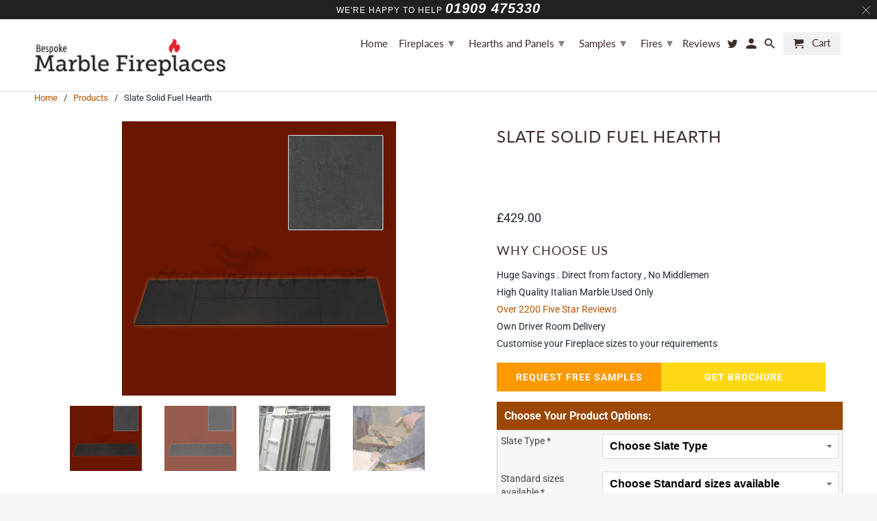

--- FILE ---
content_type: text/html; charset=utf-8
request_url: https://bespokemarblefireplaces.co.uk/products/slate-solid-fuel-hearth
body_size: 41989
content:
<!DOCTYPE html>
<html lang="en">
 <script type="text/javascript">
    (function(c,l,a,r,i,t,y){
        c[a]=c[a]||function(){(c[a].q=c[a].q||[]).push(arguments)};
        t=l.createElement(r);t.async=1;t.src="https://www.clarity.ms/tag/"+i;
        y=l.getElementsByTagName(r)[0];y.parentNode.insertBefore(t,y);
    })(window, document, "clarity", "script", "p4o2hpd8m8");
</script>
  <head>
  

    
    <meta charset="utf-8">
    <meta http-equiv="cleartype" content="on">
    <meta name="robots" content="index,follow">

    
    
<!-- Added by AVADA SEO Suite -->









<meta name="twitter:image" content="http://bespokemarblefireplaces.co.uk/cdn/shop/products/slabbed_riven_slate_hearth.png?v=1601128472">
    
<script>window.FPConfig = {};window.FPConfig.ignoreKeywords=["/cart","/account"]</script>



<!-- Added by AVADA SEO Suite: Product Structured Data -->
<script type="application/ld+json">{
"@context": "https://schema.org/",
"@type": "Product",
"@id": "4509981507628",
"name": "Slate Solid Fuel Hearth",
"description": "What is included?Slate fireplace solid fuel hearthFREE UK Mainland delivery (excludes Ireland)FeaturesChoice of edge profiles:Boxed and lipped edge profile (57mm) . Needs filling with cement &amp;amp; sand mix at the back.or flat hearth (20mm)A range of sizes to choose standard fromMade in a U.K factoryCut &amp;amp; Rejoined for solid fuelDelivery Costs: Free UK Mainland deliveryExcludes IrelandAvailability: 3 weeks from orderA cut and rejoined Slate fireplace hearth designed to create expansion joints and allow the heat to disperse without cracking the hearth. We manufactured a variety of fireplace hearths &amp;amp; back panels in a U.K factory and can make virtually any size or shape you require.Suitability: This hearth is suitable for solid fuel fires. The hearth has been cut and rejoined the hearth to create expansion joints &amp;amp; allow heat to disperse (needed to avoid risk of hearth cracking). Cut &amp;amp; re-joined hearth should be filled with cement on site   DeliveryFree UK Mainland Delivery : 2-3 weeks from order, depending on location.",
"brand": {
  "@type": "Brand",
  "name": "Cosy Fireplaces Ltd"
},
"offers": {
  "@type": "AggregateOffer",
  "offerCount": "1",
  "lowPrice": "429.00",
  "highPrice": "429.00",
  "priceCurrency": "GBP"
},
"image": [
  "https://bespokemarblefireplaces.co.uk/cdn/shop/products/slabbed_riven_slate_hearth.png?v=1601128472",
  "https://bespokemarblefireplaces.co.uk/cdn/shop/products/slabbed_honed_slate_hearth.png?v=1601128476",
  "https://bespokemarblefireplaces.co.uk/cdn/shop/products/manufactured_hearths_5.jpg?v=1601128480",
  "https://bespokemarblefireplaces.co.uk/cdn/shop/products/marble_hearth_manufacturing_3_4.jpg?v=1601128485"
],
"releaseDate": "2020-02-06 09:15:20 +0000",
"sku": "SlateHearthSolidFuel",
"mpn": "SlateHearthSolidFuel"}</script>
<!-- /Added by AVADA SEO Suite --><!-- Added by AVADA SEO Suite: Breadcrumb Structured Data  -->
<script type="application/ld+json">{
  "@context": "https://schema.org",
  "@type": "BreadcrumbList",
  "itemListElement": [{
    "@type": "ListItem",
    "position": 1,
    "name": "Home",
    "item": "https://bespokemarblefireplaces.co.uk"
  }, {
    "@type": "ListItem",
    "position": 2,
    "name": "Slate Solid Fuel Hearth",
    "item": "https://bespokemarblefireplaces.co.uk/products/slate-solid-fuel-hearth"
  }]
}
</script>
<!-- Added by AVADA SEO Suite -->


<!-- /Added by AVADA SEO Suite -->
<title>Slate Solid Fuel Hearth - bespokemarblefireplaces</title>

    
      <meta name="description" content="Slate Hearth made in High Quality Italian Black Slate, cut into sections and re-joined to provide expansion joints, suitable for solid fuel fires or stoves." />
    

    

<meta name="author" content="bespokemarblefireplaces">
<meta property="og:url" content="https://bespokemarblefireplaces.co.uk/products/slate-solid-fuel-hearth">
<meta property="og:site_name" content="bespokemarblefireplaces">


  <meta property="og:type" content="product">
  <meta property="og:title" content="Slate Solid Fuel Hearth">
  
    <meta property="og:image" content="http://bespokemarblefireplaces.co.uk/cdn/shop/products/slabbed_riven_slate_hearth_600x.png?v=1601128472">
    <meta property="og:image:secure_url" content="https://bespokemarblefireplaces.co.uk/cdn/shop/products/slabbed_riven_slate_hearth_600x.png?v=1601128472">
    
  
    <meta property="og:image" content="http://bespokemarblefireplaces.co.uk/cdn/shop/products/slabbed_honed_slate_hearth_600x.png?v=1601128476">
    <meta property="og:image:secure_url" content="https://bespokemarblefireplaces.co.uk/cdn/shop/products/slabbed_honed_slate_hearth_600x.png?v=1601128476">
    
  
    <meta property="og:image" content="http://bespokemarblefireplaces.co.uk/cdn/shop/products/manufactured_hearths_5_600x.jpg?v=1601128480">
    <meta property="og:image:secure_url" content="https://bespokemarblefireplaces.co.uk/cdn/shop/products/manufactured_hearths_5_600x.jpg?v=1601128480">
    
  
  <meta property="og:price:amount" content="429.00">
  <meta property="og:price:currency" content="GBP">


  <meta property="og:description" content="Slate Hearth made in High Quality Italian Black Slate, cut into sections and re-joined to provide expansion joints, suitable for solid fuel fires or stoves.">




  <meta name="twitter:site" content="@Cfireplaces">

<meta name="twitter:card" content="summary">

  <meta name="twitter:title" content="Slate Solid Fuel Hearth">
  <meta name="twitter:description" content="What is included? Slate fireplace solid fuel hearth FREE UK Mainland delivery (excludes Ireland) Features Choice of edge profiles: Boxed and lipped edge profile (57mm) . Needs filling with cement &amp;amp; sand mix at the back. or flat hearth (20mm) A range of sizes to choose standard from Made in a U.K factory Cut &amp;amp; Rejoined for solid fuel Delivery Costs:  Free UK Mainland delivery Excludes Ireland Availability: 3 weeks from order A cut and rejoined Slate fireplace hearth designed to create expansion joints and allow the heat to disperse without cracking the hearth. We manufactured a variety of fireplace hearths &amp;amp; back panels in a U.K factory and can make virtually any size or shape you require. Suitability: This hearth is suitable for solid fuel fires. The hearth has been cut and rejoined the hearth to create expansion joints &amp;amp;">
  <meta name="twitter:image" content="https://bespokemarblefireplaces.co.uk/cdn/shop/products/slabbed_riven_slate_hearth_240x.png?v=1601128472">
  <meta name="twitter:image:width" content="240">
  <meta name="twitter:image:height" content="240">



    
    

    <!-- Mobile Specific Metas -->
    <meta name="HandheldFriendly" content="True">
    <meta name="MobileOptimized" content="320">
    <meta name="viewport" content="width=device-width,initial-scale=1">
    <meta name="theme-color" content="#ffffff">

    <!-- Stylesheets for Retina 4.5.4 -->
    <link href="//bespokemarblefireplaces.co.uk/cdn/shop/t/31/assets/styles.scss.css?v=76182201156089075861761035607" rel="stylesheet" type="text/css" media="all" />
    <link href="//bespokemarblefireplaces.co.uk/cdn/shop/t/31/assets/custom-css.css?v=357636869294795451760957452" rel="stylesheet" type="text/css" media="all" />
    
    <!--[if lte IE 9]>
      <link href="//bespokemarblefireplaces.co.uk/cdn/shop/t/31/assets/ie.css?v=16370617434440559491760957452" rel="stylesheet" type="text/css" media="all" />
    <![endif]-->

    
      <link rel="shortcut icon" type="image/x-icon" href="//bespokemarblefireplaces.co.uk/cdn/shop/t/31/assets/favicon.png?v=148718616098839658131760957452">
    

    <link rel="canonical" href="https://bespokemarblefireplaces.co.uk/products/slate-solid-fuel-hearth" />
    

    <script src="//bespokemarblefireplaces.co.uk/cdn/shop/t/31/assets/app.js?v=102396756157376996831760957452" type="text/javascript"></script>
    <script>window.performance && window.performance.mark && window.performance.mark('shopify.content_for_header.start');</script><meta name="google-site-verification" content="IWo5uSN65TZpsgRpNQrZpV4a-IBADNgJ9yymMwD3irg">
<meta id="shopify-digital-wallet" name="shopify-digital-wallet" content="/29416063020/digital_wallets/dialog">
<meta name="shopify-checkout-api-token" content="35d0b4cf7c2c65c63c728edc9439cefb">
<link rel="alternate" type="application/json+oembed" href="https://bespokemarblefireplaces.co.uk/products/slate-solid-fuel-hearth.oembed">
<script async="async" src="/checkouts/internal/preloads.js?locale=en-GB"></script>
<link rel="preconnect" href="https://shop.app" crossorigin="anonymous">
<script async="async" src="https://shop.app/checkouts/internal/preloads.js?locale=en-GB&shop_id=29416063020" crossorigin="anonymous"></script>
<script id="shopify-features" type="application/json">{"accessToken":"35d0b4cf7c2c65c63c728edc9439cefb","betas":["rich-media-storefront-analytics"],"domain":"bespokemarblefireplaces.co.uk","predictiveSearch":true,"shopId":29416063020,"locale":"en"}</script>
<script>var Shopify = Shopify || {};
Shopify.shop = "bespokemarblefireplaces.myshopify.com";
Shopify.locale = "en";
Shopify.currency = {"active":"GBP","rate":"1.0"};
Shopify.country = "GB";
Shopify.theme = {"name":"Retina | 20 Oct 25 | Akuna ","id":186020987255,"schema_name":"Retina","schema_version":"4.5.4","theme_store_id":null,"role":"main"};
Shopify.theme.handle = "null";
Shopify.theme.style = {"id":null,"handle":null};
Shopify.cdnHost = "bespokemarblefireplaces.co.uk/cdn";
Shopify.routes = Shopify.routes || {};
Shopify.routes.root = "/";</script>
<script type="module">!function(o){(o.Shopify=o.Shopify||{}).modules=!0}(window);</script>
<script>!function(o){function n(){var o=[];function n(){o.push(Array.prototype.slice.apply(arguments))}return n.q=o,n}var t=o.Shopify=o.Shopify||{};t.loadFeatures=n(),t.autoloadFeatures=n()}(window);</script>
<script>
  window.ShopifyPay = window.ShopifyPay || {};
  window.ShopifyPay.apiHost = "shop.app\/pay";
  window.ShopifyPay.redirectState = null;
</script>
<script id="shop-js-analytics" type="application/json">{"pageType":"product"}</script>
<script defer="defer" async type="module" src="//bespokemarblefireplaces.co.uk/cdn/shopifycloud/shop-js/modules/v2/client.init-shop-cart-sync_BApSsMSl.en.esm.js"></script>
<script defer="defer" async type="module" src="//bespokemarblefireplaces.co.uk/cdn/shopifycloud/shop-js/modules/v2/chunk.common_CBoos6YZ.esm.js"></script>
<script type="module">
  await import("//bespokemarblefireplaces.co.uk/cdn/shopifycloud/shop-js/modules/v2/client.init-shop-cart-sync_BApSsMSl.en.esm.js");
await import("//bespokemarblefireplaces.co.uk/cdn/shopifycloud/shop-js/modules/v2/chunk.common_CBoos6YZ.esm.js");

  window.Shopify.SignInWithShop?.initShopCartSync?.({"fedCMEnabled":true,"windoidEnabled":true});

</script>
<script>
  window.Shopify = window.Shopify || {};
  if (!window.Shopify.featureAssets) window.Shopify.featureAssets = {};
  window.Shopify.featureAssets['shop-js'] = {"shop-cart-sync":["modules/v2/client.shop-cart-sync_DJczDl9f.en.esm.js","modules/v2/chunk.common_CBoos6YZ.esm.js"],"init-fed-cm":["modules/v2/client.init-fed-cm_BzwGC0Wi.en.esm.js","modules/v2/chunk.common_CBoos6YZ.esm.js"],"init-windoid":["modules/v2/client.init-windoid_BS26ThXS.en.esm.js","modules/v2/chunk.common_CBoos6YZ.esm.js"],"init-shop-email-lookup-coordinator":["modules/v2/client.init-shop-email-lookup-coordinator_DFwWcvrS.en.esm.js","modules/v2/chunk.common_CBoos6YZ.esm.js"],"shop-cash-offers":["modules/v2/client.shop-cash-offers_DthCPNIO.en.esm.js","modules/v2/chunk.common_CBoos6YZ.esm.js","modules/v2/chunk.modal_Bu1hFZFC.esm.js"],"shop-button":["modules/v2/client.shop-button_D_JX508o.en.esm.js","modules/v2/chunk.common_CBoos6YZ.esm.js"],"shop-toast-manager":["modules/v2/client.shop-toast-manager_tEhgP2F9.en.esm.js","modules/v2/chunk.common_CBoos6YZ.esm.js"],"avatar":["modules/v2/client.avatar_BTnouDA3.en.esm.js"],"pay-button":["modules/v2/client.pay-button_BuNmcIr_.en.esm.js","modules/v2/chunk.common_CBoos6YZ.esm.js"],"init-shop-cart-sync":["modules/v2/client.init-shop-cart-sync_BApSsMSl.en.esm.js","modules/v2/chunk.common_CBoos6YZ.esm.js"],"shop-login-button":["modules/v2/client.shop-login-button_DwLgFT0K.en.esm.js","modules/v2/chunk.common_CBoos6YZ.esm.js","modules/v2/chunk.modal_Bu1hFZFC.esm.js"],"init-customer-accounts-sign-up":["modules/v2/client.init-customer-accounts-sign-up_TlVCiykN.en.esm.js","modules/v2/client.shop-login-button_DwLgFT0K.en.esm.js","modules/v2/chunk.common_CBoos6YZ.esm.js","modules/v2/chunk.modal_Bu1hFZFC.esm.js"],"init-shop-for-new-customer-accounts":["modules/v2/client.init-shop-for-new-customer-accounts_DrjXSI53.en.esm.js","modules/v2/client.shop-login-button_DwLgFT0K.en.esm.js","modules/v2/chunk.common_CBoos6YZ.esm.js","modules/v2/chunk.modal_Bu1hFZFC.esm.js"],"init-customer-accounts":["modules/v2/client.init-customer-accounts_C0Oh2ljF.en.esm.js","modules/v2/client.shop-login-button_DwLgFT0K.en.esm.js","modules/v2/chunk.common_CBoos6YZ.esm.js","modules/v2/chunk.modal_Bu1hFZFC.esm.js"],"shop-follow-button":["modules/v2/client.shop-follow-button_C5D3XtBb.en.esm.js","modules/v2/chunk.common_CBoos6YZ.esm.js","modules/v2/chunk.modal_Bu1hFZFC.esm.js"],"checkout-modal":["modules/v2/client.checkout-modal_8TC_1FUY.en.esm.js","modules/v2/chunk.common_CBoos6YZ.esm.js","modules/v2/chunk.modal_Bu1hFZFC.esm.js"],"lead-capture":["modules/v2/client.lead-capture_D-pmUjp9.en.esm.js","modules/v2/chunk.common_CBoos6YZ.esm.js","modules/v2/chunk.modal_Bu1hFZFC.esm.js"],"shop-login":["modules/v2/client.shop-login_BmtnoEUo.en.esm.js","modules/v2/chunk.common_CBoos6YZ.esm.js","modules/v2/chunk.modal_Bu1hFZFC.esm.js"],"payment-terms":["modules/v2/client.payment-terms_BHOWV7U_.en.esm.js","modules/v2/chunk.common_CBoos6YZ.esm.js","modules/v2/chunk.modal_Bu1hFZFC.esm.js"]};
</script>
<script>(function() {
  var isLoaded = false;
  function asyncLoad() {
    if (isLoaded) return;
    isLoaded = true;
    var urls = ["https:\/\/embed.tawk.to\/widget-script\/5ea0000169e9320caac61e7e\/default.js?shop=bespokemarblefireplaces.myshopify.com","https:\/\/d23dclunsivw3h.cloudfront.net\/redirect-app.js?shop=bespokemarblefireplaces.myshopify.com","https:\/\/cdn1.avada.io\/flying-pages\/module.js?shop=bespokemarblefireplaces.myshopify.com","https:\/\/d10lpsik1i8c69.cloudfront.net\/w.js?shop=bespokemarblefireplaces.myshopify.com","https:\/\/seo.apps.avada.io\/avada-seo-installed.js?shop=bespokemarblefireplaces.myshopify.com","\/\/cdn.shopify.com\/proxy\/02e00e09605603fcb28053f496b058ac4a4fcc95aadb6a092977316305e0d1a1\/tabs.tkdigital.dev\/scripts\/ne_smart_tabs_91670038d32f22992d0fa4209a68e6e8.js?shop=bespokemarblefireplaces.myshopify.com\u0026sp-cache-control=cHVibGljLCBtYXgtYWdlPTkwMA"];
    for (var i = 0; i < urls.length; i++) {
      var s = document.createElement('script');
      s.type = 'text/javascript';
      s.async = true;
      s.src = urls[i];
      var x = document.getElementsByTagName('script')[0];
      x.parentNode.insertBefore(s, x);
    }
  };
  if(window.attachEvent) {
    window.attachEvent('onload', asyncLoad);
  } else {
    window.addEventListener('load', asyncLoad, false);
  }
})();</script>
<script id="__st">var __st={"a":29416063020,"offset":0,"reqid":"dd77a7d1-ec77-4bc1-a349-b70b9de25eaa-1768920140","pageurl":"bespokemarblefireplaces.co.uk\/products\/slate-solid-fuel-hearth","u":"0dc82d5257ce","p":"product","rtyp":"product","rid":4509981507628};</script>
<script>window.ShopifyPaypalV4VisibilityTracking = true;</script>
<script id="captcha-bootstrap">!function(){'use strict';const t='contact',e='account',n='new_comment',o=[[t,t],['blogs',n],['comments',n],[t,'customer']],c=[[e,'customer_login'],[e,'guest_login'],[e,'recover_customer_password'],[e,'create_customer']],r=t=>t.map((([t,e])=>`form[action*='/${t}']:not([data-nocaptcha='true']) input[name='form_type'][value='${e}']`)).join(','),a=t=>()=>t?[...document.querySelectorAll(t)].map((t=>t.form)):[];function s(){const t=[...o],e=r(t);return a(e)}const i='password',u='form_key',d=['recaptcha-v3-token','g-recaptcha-response','h-captcha-response',i],f=()=>{try{return window.sessionStorage}catch{return}},m='__shopify_v',_=t=>t.elements[u];function p(t,e,n=!1){try{const o=window.sessionStorage,c=JSON.parse(o.getItem(e)),{data:r}=function(t){const{data:e,action:n}=t;return t[m]||n?{data:e,action:n}:{data:t,action:n}}(c);for(const[e,n]of Object.entries(r))t.elements[e]&&(t.elements[e].value=n);n&&o.removeItem(e)}catch(o){console.error('form repopulation failed',{error:o})}}const l='form_type',E='cptcha';function T(t){t.dataset[E]=!0}const w=window,h=w.document,L='Shopify',v='ce_forms',y='captcha';let A=!1;((t,e)=>{const n=(g='f06e6c50-85a8-45c8-87d0-21a2b65856fe',I='https://cdn.shopify.com/shopifycloud/storefront-forms-hcaptcha/ce_storefront_forms_captcha_hcaptcha.v1.5.2.iife.js',D={infoText:'Protected by hCaptcha',privacyText:'Privacy',termsText:'Terms'},(t,e,n)=>{const o=w[L][v],c=o.bindForm;if(c)return c(t,g,e,D).then(n);var r;o.q.push([[t,g,e,D],n]),r=I,A||(h.body.append(Object.assign(h.createElement('script'),{id:'captcha-provider',async:!0,src:r})),A=!0)});var g,I,D;w[L]=w[L]||{},w[L][v]=w[L][v]||{},w[L][v].q=[],w[L][y]=w[L][y]||{},w[L][y].protect=function(t,e){n(t,void 0,e),T(t)},Object.freeze(w[L][y]),function(t,e,n,w,h,L){const[v,y,A,g]=function(t,e,n){const i=e?o:[],u=t?c:[],d=[...i,...u],f=r(d),m=r(i),_=r(d.filter((([t,e])=>n.includes(e))));return[a(f),a(m),a(_),s()]}(w,h,L),I=t=>{const e=t.target;return e instanceof HTMLFormElement?e:e&&e.form},D=t=>v().includes(t);t.addEventListener('submit',(t=>{const e=I(t);if(!e)return;const n=D(e)&&!e.dataset.hcaptchaBound&&!e.dataset.recaptchaBound,o=_(e),c=g().includes(e)&&(!o||!o.value);(n||c)&&t.preventDefault(),c&&!n&&(function(t){try{if(!f())return;!function(t){const e=f();if(!e)return;const n=_(t);if(!n)return;const o=n.value;o&&e.removeItem(o)}(t);const e=Array.from(Array(32),(()=>Math.random().toString(36)[2])).join('');!function(t,e){_(t)||t.append(Object.assign(document.createElement('input'),{type:'hidden',name:u})),t.elements[u].value=e}(t,e),function(t,e){const n=f();if(!n)return;const o=[...t.querySelectorAll(`input[type='${i}']`)].map((({name:t})=>t)),c=[...d,...o],r={};for(const[a,s]of new FormData(t).entries())c.includes(a)||(r[a]=s);n.setItem(e,JSON.stringify({[m]:1,action:t.action,data:r}))}(t,e)}catch(e){console.error('failed to persist form',e)}}(e),e.submit())}));const S=(t,e)=>{t&&!t.dataset[E]&&(n(t,e.some((e=>e===t))),T(t))};for(const o of['focusin','change'])t.addEventListener(o,(t=>{const e=I(t);D(e)&&S(e,y())}));const B=e.get('form_key'),M=e.get(l),P=B&&M;t.addEventListener('DOMContentLoaded',(()=>{const t=y();if(P)for(const e of t)e.elements[l].value===M&&p(e,B);[...new Set([...A(),...v().filter((t=>'true'===t.dataset.shopifyCaptcha))])].forEach((e=>S(e,t)))}))}(h,new URLSearchParams(w.location.search),n,t,e,['guest_login'])})(!0,!0)}();</script>
<script integrity="sha256-4kQ18oKyAcykRKYeNunJcIwy7WH5gtpwJnB7kiuLZ1E=" data-source-attribution="shopify.loadfeatures" defer="defer" src="//bespokemarblefireplaces.co.uk/cdn/shopifycloud/storefront/assets/storefront/load_feature-a0a9edcb.js" crossorigin="anonymous"></script>
<script crossorigin="anonymous" defer="defer" src="//bespokemarblefireplaces.co.uk/cdn/shopifycloud/storefront/assets/shopify_pay/storefront-65b4c6d7.js?v=20250812"></script>
<script data-source-attribution="shopify.dynamic_checkout.dynamic.init">var Shopify=Shopify||{};Shopify.PaymentButton=Shopify.PaymentButton||{isStorefrontPortableWallets:!0,init:function(){window.Shopify.PaymentButton.init=function(){};var t=document.createElement("script");t.src="https://bespokemarblefireplaces.co.uk/cdn/shopifycloud/portable-wallets/latest/portable-wallets.en.js",t.type="module",document.head.appendChild(t)}};
</script>
<script data-source-attribution="shopify.dynamic_checkout.buyer_consent">
  function portableWalletsHideBuyerConsent(e){var t=document.getElementById("shopify-buyer-consent"),n=document.getElementById("shopify-subscription-policy-button");t&&n&&(t.classList.add("hidden"),t.setAttribute("aria-hidden","true"),n.removeEventListener("click",e))}function portableWalletsShowBuyerConsent(e){var t=document.getElementById("shopify-buyer-consent"),n=document.getElementById("shopify-subscription-policy-button");t&&n&&(t.classList.remove("hidden"),t.removeAttribute("aria-hidden"),n.addEventListener("click",e))}window.Shopify?.PaymentButton&&(window.Shopify.PaymentButton.hideBuyerConsent=portableWalletsHideBuyerConsent,window.Shopify.PaymentButton.showBuyerConsent=portableWalletsShowBuyerConsent);
</script>
<script data-source-attribution="shopify.dynamic_checkout.cart.bootstrap">document.addEventListener("DOMContentLoaded",(function(){function t(){return document.querySelector("shopify-accelerated-checkout-cart, shopify-accelerated-checkout")}if(t())Shopify.PaymentButton.init();else{new MutationObserver((function(e,n){t()&&(Shopify.PaymentButton.init(),n.disconnect())})).observe(document.body,{childList:!0,subtree:!0})}}));
</script>
<link id="shopify-accelerated-checkout-styles" rel="stylesheet" media="screen" href="https://bespokemarblefireplaces.co.uk/cdn/shopifycloud/portable-wallets/latest/accelerated-checkout-backwards-compat.css" crossorigin="anonymous">
<style id="shopify-accelerated-checkout-cart">
        #shopify-buyer-consent {
  margin-top: 1em;
  display: inline-block;
  width: 100%;
}

#shopify-buyer-consent.hidden {
  display: none;
}

#shopify-subscription-policy-button {
  background: none;
  border: none;
  padding: 0;
  text-decoration: underline;
  font-size: inherit;
  cursor: pointer;
}

#shopify-subscription-policy-button::before {
  box-shadow: none;
}

      </style>

<script>window.performance && window.performance.mark && window.performance.mark('shopify.content_for_header.end');</script>

    <noscript>
      <style>
        .lazyload--mirage+.transition-helper{display:none}.image__fallback{width:100vw;display:block!important;max-width:100vw!important;margin-bottom:0}.no-js-only{display:inherit!important}.icon-cart.cart-button{display:none}.lazyload{opacity:1;-webkit-filter:blur(0);filter:blur(0)}.animate_right,.animate_left,.animate_up,.animate_down{opacity:1}.flexslider .slides>li{display:block}.product_section .product_form{opacity:1}.multi_select,form .select{display:block!important}.swatch_options{display:none}.primary_logo{display:block}
      </style>
    </noscript>
    <script>	
      
	jQuery('#flexslider-slider').flexslider({animation:"slide",controlNav:!1,animationLoop:!1,slideshow:!1
	start:function(){jQuery('#flexslider-slider').find('.loading').hide()}})
    
	</script>

<link href="//bespokemarblefireplaces.co.uk/cdn/shop/t/31/assets/akuna.css?v=39750786613398111361761536904" rel="stylesheet" type="text/css" media="all" />
<link href="//bespokemarblefireplaces.co.uk/cdn/shop/t/31/assets/akuna_p.css?v=113374952156111169251760957452" rel="stylesheet" type="text/css" media="all" />


    <script src="//bespokemarblefireplaces.co.uk/cdn/shop/t/31/assets/script.js?v=52003156984993168231760957452" defer="defer"></script>
<!--     <script src="https://ajax.googleapis.com/ajax/libs/jquery/3.6.0/jquery.min.js"></script> -->
    
  <script src='https://ha-product-option.nyc3.digitaloceanspaces.com/assets/api/v1/hulkcode.js'  defer></script>
  
    <style>
      html,body{height:100%;margin:0;padding:0;background-color:var(--p-background,#f4f6f8);border:0}html{font-size:100%;-webkit-font-smoothing:antialiased;-webkit-text-size-adjust:100%;-moz-text-size-adjust:100%;-ms-text-size-adjust:100%;text-size-adjust:100%;text-rendering:optimizeLegibility;-moz-osx-font-smoothing:grayscale}body{font-size:.9375rem;font-weight:400;line-height:1.25rem;text-transform:initial;letter-spacing:initial;font-family:-apple-system,BlinkMacSystemFont,San Francisco,Segoe UI,Roboto,Helvetica Neue,sans-serif;color:var(--p-text,#212b36)}@media screen and (min-width:640px){body{font-size:.875rem}}strong{font-weight:600}a,button,[role='button'],input,.autocomplete-field,label,select,summary,textarea{-ms-touch-action:manipulation;touch-action:manipulation}html,body{height:100%;margin:0;padding:0;border:0;background-color:#f4f6f8}p{margin:0}.ui-button,.btn{position:relative;-webkit-box-sizing:border-box;box-sizing:border-box;display:inline-block;height:auto;margin:0;background:inherit;border:0;border-radius:inherit;font-family:inherit;font-weight:400;cursor:pointer;text-transform:none;-webkit-user-select:none;-moz-user-select:none;-ms-user-select:none;user-select:none;vertical-align:middle;-webkit-appearance:none;-moz-appearance:none;appearance:none;padding:.5625rem .9375rem;border-radius:var(--p-border-radius-base);font-size:.9375rem;font-weight:var(--p-button-font-weight);line-height:1rem;color:var(--p-text);-webkit-tap-highlight-color:rgba(0,0,0,0);background:var(--p-action-secondary);border:1px solid var(--p-border-neutral-subdued);border-top-color:var(--p-border-subdued);border-bottom-color:var(--p-border-shadow-subdued);-webkit-box-shadow:0 1px 0 rgba(0,0,0,.05);box-shadow:0 1px 0 rgba(0,0,0,.05);position:relative;min-height:2.25rem}@media screen and (min-width:640px){.ui-button,.btn{font-size:.875rem}}.ui-button::after,.btn::after{content:'';position:absolute;z-index:1;top:calc(-1 *)calc(0.0625rem + 0.0625rem));right:calc(-1 *)calc(0.0625rem + 0.0625rem));bottom:calc(-1 *)calc(0.0625rem + 0.0625rem));left:calc(-1 *)calc(0.0625rem + 0.0625rem));display:block;pointer-events:none;-webkit-box-shadow:0 0 0 calc(-1 *)calc(0.0625rem + 0.0625rem)) var(--p-focused);box-shadow:0 0 0 calc(-1 *)calc(0.0625rem + 0.0625rem)) var(--p-focused);-webkit-transition:-webkit-box-shadow 100ms var(--p-ease);transition:-webkit-box-shadow 100ms var(--p-ease);transition:box-shadow 100ms var(--p-ease);transition:box-shadow 100ms var(--p-ease),-webkit-box-shadow 100ms var(--p-ease);border-radius:calc(var(--p-border-radius-base) + 0.0625rem)}.ui-button--transparent,.btn--transparent,.btn--plain{background:transparent;border-color:transparent;outline:0;-webkit-box-shadow:none;box-shadow:none;color:var(--p-interactive);text-decoration:none;-webkit-user-select:text;-moz-user-select:text;-ms-user-select:text;user-select:text}.ui-flash-wrapper{position:fixed;z-index:552;bottom:1rem;display:none;-webkit-box-pack:center;-webkit-justify-content:center;-ms-flex-pack:center;justify-content:center;-webkit-box-align:end;-webkit-align-items:flex-end;-ms-flex-align:end;align-items:flex-end;width:100%;pointer-events:none}.ui-stack{display:-webkit-box;display:-webkit-flex;display:-ms-flexbox;display:flex;margin-top:-1rem;margin-left:-1rem}.ui-stack>*{-webkit-box-flex:0;-webkit-flex:0 0 auto;-ms-flex:0 0 auto;flex:0 0 auto;margin-top:1rem;margin-left:1rem}.ui-stack--spacing-none{margin-top:0;margin-left:0}.ui-stack--spacing-none>*{margin-top:0;margin-left:0}.ui-stack--alignment-center{-webkit-box-align:center;-webkit-align-items:center;-ms-flex-align:center;align-items:center}.ui-stack-item{min-width:0;max-width:100%}.ui-stack-item--fill{-webkit-box-flex:1;-webkit-flex:1 1 auto;-ms-flex:1 1 auto;flex:1 1 auto}.icon-symbols{display:none!important}.ui-modal-backdrop{height:100vh;width:100vw;background:var(--p-backdrop);position:fixed;top:0;left:0;display:none;z-index:550}.ui-modal-contents{display:none;position:fixed;top:0;left:0;right:0;bottom:0;z-index:551}.icon-symbols{display:none!important}.admin-bar{padding:1rem;overflow:hidden;position:fixed;bottom:0;left:0;right:0;background-color:rgba(255,255,255,.9)}@media screen and (min-width:768px){.admin-bar{padding:0 1rem}}.admin-bar__page{background-color:transparent}.admin-bar__page body{background-color:transparent}*{text-rendering:auto!important}

    </style>


    
  
<style>
    .iti {
        position: relative;
        display: inline-block;
    }
    .iti * {
        box-sizing: border-box;
        -moz-box-sizing: border-box;
    }
    .iti__hide {
        display: none;
    }
    .iti__v-hide {
        visibility: hidden;
    }
    .iti input,
    .iti input[type="tel"],
    .iti input[type="text"] {
        position: relative;
        z-index: 0;
        margin-top: 0 !important;
        margin-bottom: 0 !important;
        padding-right: 36px;
        margin-right: 0;
    }
    .iti__flag-container {
        position: absolute;
        top: 0;
        bottom: 0;
        right: 0;
        padding: 1px;
    }
    .iti__selected-flag {
        z-index: 1;
        position: relative;
        display: flex;
        align-items: center;
        height: 100%;
        padding: 0 6px 0 8px;
    }
    .iti__arrow {
        margin-left: 6px;
        width: 0;
        height: 0;
        border-left: 3px solid transparent;
        border-right: 3px solid transparent;
        border-top: 4px solid #555;
    }
    .iti__arrow--up {
        border-top: none;
        border-bottom: 4px solid #555;
    }
    .iti__country-list {
        position: absolute;
        z-index: 2;
        list-style: none;
        text-align: left;
        padding: 0;
        margin: 0 0 0 -1px;
        box-shadow: 1px 1px 4px rgba(0, 0, 0, 0.2);
        background-color: #fff;
        border: 1px solid #ccc;
        white-space: nowrap;
        max-height: 200px;
        overflow-y: scroll;
        -webkit-overflow-scrolling: touch;
    }
    .iti__country-list--dropup {
        bottom: 100%;
        margin-bottom: -1px;
    }
    @media (max-width: 500px) {
        .iti__country-list {
            white-space: normal;
        }
    }
    .iti__flag-box {
        display: inline-block;
        width: 20px;
    }
    .iti__divider {
        padding-bottom: 5px;
        margin-bottom: 5px;
        border-bottom: 1px solid #ccc;
    }
    .iti__country {
        padding: 5px 10px;
        outline: 0;
    }
    .iti__dial-code {
        color: #999;
    }
    .iti__country.iti__highlight {
        background-color: rgba(0, 0, 0, 0.05);
    }
    .iti__country-name,
    .iti__dial-code,
    .iti__flag-box {
        vertical-align: middle;
    }
    .iti__country-name,
    .iti__flag-box {
        margin-right: 6px;
    }
    .iti--allow-dropdown input,
    .iti--allow-dropdown input[type="tel"],
    .iti--allow-dropdown input[type="text"],
    .iti--separate-dial-code input,
    .iti--separate-dial-code input[type="tel"],
    .iti--separate-dial-code input[type="text"] {
        padding-right: 6px;
        padding-left: 52px;
        margin-left: 0;
    }
    .iti--allow-dropdown .iti__flag-container,
    .iti--separate-dial-code .iti__flag-container {
        right: auto;
        left: 0;
    }
    .iti--allow-dropdown .iti__flag-container:hover {
        cursor: pointer;
    }
    .iti--allow-dropdown .iti__flag-container:hover .iti__selected-flag {
        background-color: rgba(0, 0, 0, 0.05);
    }
    .iti--allow-dropdown input[disabled] + .iti__flag-container:hover,
    .iti--allow-dropdown input[readonly] + .iti__flag-container:hover {
        cursor: default;
    }
    .iti--allow-dropdown input[disabled] + .iti__flag-container:hover .iti__selected-flag,
    .iti--allow-dropdown input[readonly] + .iti__flag-container:hover .iti__selected-flag {
        background-color: transparent;
    }
    .iti--separate-dial-code .iti__selected-flag {
        background-color: rgba(0, 0, 0, 0.05);
    }
    .iti--separate-dial-code .iti__selected-dial-code {
        margin-left: 6px;
    }
    .iti--container {
        position: absolute;
        top: -1000px;
        left: -1000px;
        z-index: 1060;
        padding: 1px;
    }
    .iti--container:hover {
        cursor: pointer;
    }
    .iti-mobile .iti--container {
        top: 30px;
        bottom: 30px;
        left: 30px;
        right: 30px;
        position: fixed;
    }
    .iti-mobile .iti__country-list {
        max-height: 100%;
        width: 100%;
    }
    .iti-mobile .iti__country {
        padding: 10px 10px;
        line-height: 1.5em;
    }
    .iti__flag {
        width: 20px;
    }
    .iti__flag.iti__be {
        width: 18px;
    }
    .iti__flag.iti__ch {
        width: 15px;
    }
    .iti__flag.iti__mc {
        width: 19px;
    }
    .iti__flag.iti__ne {
        width: 18px;
    }
    .iti__flag.iti__np {
        width: 13px;
    }
    .iti__flag.iti__va {
        width: 15px;
    }
    @media (-webkit-min-device-pixel-ratio: 2), (min-resolution: 192dpi) {
        .iti__flag {
            background-size: 5652px 15px;
        }
    }
    .iti__flag.iti__ac {
        height: 10px;
        background-position: 0 0;
    }
    .iti__flag.iti__ad {
        height: 14px;
        background-position: -22px 0;
    }
    .iti__flag.iti__ae {
        height: 10px;
        background-position: -44px 0;
    }
    .iti__flag.iti__af {
        height: 14px;
        background-position: -66px 0;
    }
    .iti__flag.iti__ag {
        height: 14px;
        background-position: -88px 0;
    }
    .iti__flag.iti__ai {
        height: 10px;
        background-position: -110px 0;
    }
    .iti__flag.iti__al {
        height: 15px;
        background-position: -132px 0;
    }
    .iti__flag.iti__am {
        height: 10px;
        background-position: -154px 0;
    }
    .iti__flag.iti__ao {
        height: 14px;
        background-position: -176px 0;
    }
    .iti__flag.iti__aq {
        height: 14px;
        background-position: -198px 0;
    }
    .iti__flag.iti__ar {
        height: 13px;
        background-position: -220px 0;
    }
    .iti__flag.iti__as {
        height: 10px;
        background-position: -242px 0;
    }
    .iti__flag.iti__at {
        height: 14px;
        background-position: -264px 0;
    }
    .iti__flag.iti__au {
        height: 10px;
        background-position: -286px 0;
    }
    .iti__flag.iti__aw {
        height: 14px;
        background-position: -308px 0;
    }
    .iti__flag.iti__ax {
        height: 13px;
        background-position: -330px 0;
    }
    .iti__flag.iti__az {
        height: 10px;
        background-position: -352px 0;
    }
    .iti__flag.iti__ba {
        height: 10px;
        background-position: -374px 0;
    }
    .iti__flag.iti__bb {
        height: 14px;
        background-position: -396px 0;
    }
    .iti__flag.iti__bd {
        height: 12px;
        background-position: -418px 0;
    }
    .iti__flag.iti__be {
        height: 15px;
        background-position: -440px 0;
    }
    .iti__flag.iti__bf {
        height: 14px;
        background-position: -460px 0;
    }
    .iti__flag.iti__bg {
        height: 12px;
        background-position: -482px 0;
    }
    .iti__flag.iti__bh {
        height: 12px;
        background-position: -504px 0;
    }
    .iti__flag.iti__bi {
        height: 12px;
        background-position: -526px 0;
    }
    .iti__flag.iti__bj {
        height: 14px;
        background-position: -548px 0;
    }
    .iti__flag.iti__bl {
        height: 14px;
        background-position: -570px 0;
    }
    .iti__flag.iti__bm {
        height: 10px;
        background-position: -592px 0;
    }
    .iti__flag.iti__bn {
        height: 10px;
        background-position: -614px 0;
    }
    .iti__flag.iti__bo {
        height: 14px;
        background-position: -636px 0;
    }
    .iti__flag.iti__bq {
        height: 14px;
        background-position: -658px 0;
    }
    .iti__flag.iti__br {
        height: 14px;
        background-position: -680px 0;
    }
    .iti__flag.iti__bs {
        height: 10px;
        background-position: -702px 0;
    }
    .iti__flag.iti__bt {
        height: 14px;
        background-position: -724px 0;
    }
    .iti__flag.iti__bv {
        height: 15px;
        background-position: -746px 0;
    }
    .iti__flag.iti__bw {
        height: 14px;
        background-position: -768px 0;
    }
    .iti__flag.iti__by {
        height: 10px;
        background-position: -790px 0;
    }
    .iti__flag.iti__bz {
        height: 14px;
        background-position: -812px 0;
    }
    .iti__flag.iti__ca {
        height: 10px;
        background-position: -834px 0;
    }
    .iti__flag.iti__cc {
        height: 10px;
        background-position: -856px 0;
    }
    .iti__flag.iti__cd {
        height: 15px;
        background-position: -878px 0;
    }
    .iti__flag.iti__cf {
        height: 14px;
        background-position: -900px 0;
    }
    .iti__flag.iti__cg {
        height: 14px;
        background-position: -922px 0;
    }
    .iti__flag.iti__ch {
        height: 15px;
        background-position: -944px 0;
    }
    .iti__flag.iti__ci {
        height: 14px;
        background-position: -961px 0;
    }
    .iti__flag.iti__ck {
        height: 10px;
        background-position: -983px 0;
    }
    .iti__flag.iti__cl {
        height: 14px;
        background-position: -1005px 0;
    }
    .iti__flag.iti__cm {
        height: 14px;
        background-position: -1027px 0;
    }
    .iti__flag.iti__cn {
        height: 14px;
        background-position: -1049px 0;
    }
    .iti__flag.iti__co {
        height: 14px;
        background-position: -1071px 0;
    }
    .iti__flag.iti__cp {
        height: 14px;
        background-position: -1093px 0;
    }
    .iti__flag.iti__cr {
        height: 12px;
        background-position: -1115px 0;
    }
    .iti__flag.iti__cu {
        height: 10px;
        background-position: -1137px 0;
    }
    .iti__flag.iti__cv {
        height: 12px;
        background-position: -1159px 0;
    }
    .iti__flag.iti__cw {
        height: 14px;
        background-position: -1181px 0;
    }
    .iti__flag.iti__cx {
        height: 10px;
        background-position: -1203px 0;
    }
    .iti__flag.iti__cy {
        height: 14px;
        background-position: -1225px 0;
    }
    .iti__flag.iti__cz {
        height: 14px;
        background-position: -1247px 0;
    }
    .iti__flag.iti__de {
        height: 12px;
        background-position: -1269px 0;
    }
    .iti__flag.iti__dg {
        height: 10px;
        background-position: -1291px 0;
    }
    .iti__flag.iti__dj {
        height: 14px;
        background-position: -1313px 0;
    }
    .iti__flag.iti__dk {
        height: 15px;
        background-position: -1335px 0;
    }
    .iti__flag.iti__dm {
        height: 10px;
        background-position: -1357px 0;
    }
    .iti__flag.iti__do {
        height: 14px;
        background-position: -1379px 0;
    }
    .iti__flag.iti__dz {
        height: 14px;
        background-position: -1401px 0;
    }
    .iti__flag.iti__ea {
        height: 14px;
        background-position: -1423px 0;
    }
    .iti__flag.iti__ec {
        height: 14px;
        background-position: -1445px 0;
    }
    .iti__flag.iti__ee {
        height: 13px;
        background-position: -1467px 0;
    }
    .iti__flag.iti__eg {
        height: 14px;
        background-position: -1489px 0;
    }
    .iti__flag.iti__eh {
        height: 10px;
        background-position: -1511px 0;
    }
    .iti__flag.iti__er {
        height: 10px;
        background-position: -1533px 0;
    }
    .iti__flag.iti__es {
        height: 14px;
        background-position: -1555px 0;
    }
    .iti__flag.iti__et {
        height: 10px;
        background-position: -1577px 0;
    }
    .iti__flag.iti__eu {
        height: 14px;
        background-position: -1599px 0;
    }
    .iti__flag.iti__fi {
        height: 12px;
        background-position: -1621px 0;
    }
    .iti__flag.iti__fj {
        height: 10px;
        background-position: -1643px 0;
    }
    .iti__flag.iti__fk {
        height: 10px;
        background-position: -1665px 0;
    }
    .iti__flag.iti__fm {
        height: 11px;
        background-position: -1687px 0;
    }
    .iti__flag.iti__fo {
        height: 15px;
        background-position: -1709px 0;
    }
    .iti__flag.iti__fr {
        height: 14px;
        background-position: -1731px 0;
    }
    .iti__flag.iti__ga {
        height: 15px;
        background-position: -1753px 0;
    }
    .iti__flag.iti__gb {
        height: 10px;
        background-position: -1775px 0;
    }
    .iti__flag.iti__gd {
        height: 12px;
        background-position: -1797px 0;
    }
    .iti__flag.iti__ge {
        height: 14px;
        background-position: -1819px 0;
    }
    .iti__flag.iti__gf {
        height: 14px;
        background-position: -1841px 0;
    }
    .iti__flag.iti__gg {
        height: 14px;
        background-position: -1863px 0;
    }
    .iti__flag.iti__gh {
        height: 14px;
        background-position: -1885px 0;
    }
    .iti__flag.iti__gi {
        height: 10px;
        background-position: -1907px 0;
    }
    .iti__flag.iti__gl {
        height: 14px;
        background-position: -1929px 0;
    }
    .iti__flag.iti__gm {
        height: 14px;
        background-position: -1951px 0;
    }
    .iti__flag.iti__gn {
        height: 14px;
        background-position: -1973px 0;
    }
    .iti__flag.iti__gp {
        height: 14px;
        background-position: -1995px 0;
    }
    .iti__flag.iti__gq {
        height: 14px;
        background-position: -2017px 0;
    }
    .iti__flag.iti__gr {
        height: 14px;
        background-position: -2039px 0;
    }
    .iti__flag.iti__gs {
        height: 10px;
        background-position: -2061px 0;
    }
    .iti__flag.iti__gt {
        height: 13px;
        background-position: -2083px 0;
    }
    .iti__flag.iti__gu {
        height: 11px;
        background-position: -2105px 0;
    }
    .iti__flag.iti__gw {
        height: 10px;
        background-position: -2127px 0;
    }
    .iti__flag.iti__gy {
        height: 12px;
        background-position: -2149px 0;
    }
    .iti__flag.iti__hk {
        height: 14px;
        background-position: -2171px 0;
    }
    .iti__flag.iti__hm {
        height: 10px;
        background-position: -2193px 0;
    }
    .iti__flag.iti__hn {
        height: 10px;
        background-position: -2215px 0;
    }
    .iti__flag.iti__hr {
        height: 10px;
        background-position: -2237px 0;
    }
    .iti__flag.iti__ht {
        height: 12px;
        background-position: -2259px 0;
    }
    .iti__flag.iti__hu {
        height: 10px;
        background-position: -2281px 0;
    }
    .iti__flag.iti__ic {
        height: 14px;
        background-position: -2303px 0;
    }
    .iti__flag.iti__id {
        height: 14px;
        background-position: -2325px 0;
    }
    .iti__flag.iti__ie {
        height: 10px;
        background-position: -2347px 0;
    }
    .iti__flag.iti__il {
        height: 15px;
        background-position: -2369px 0;
    }
    .iti__flag.iti__im {
        height: 10px;
        background-position: -2391px 0;
    }
    .iti__flag.iti__in {
        height: 14px;
        background-position: -2413px 0;
    }
    .iti__flag.iti__io {
        height: 10px;
        background-position: -2435px 0;
    }
    .iti__flag.iti__iq {
        height: 14px;
        background-position: -2457px 0;
    }
    .iti__flag.iti__ir {
        height: 12px;
        background-position: -2479px 0;
    }
    .iti__flag.iti__is {
        height: 15px;
        background-position: -2501px 0;
    }
    .iti__flag.iti__it {
        height: 14px;
        background-position: -2523px 0;
    }
    .iti__flag.iti__je {
        height: 12px;
        background-position: -2545px 0;
    }
    .iti__flag.iti__jm {
        height: 10px;
        background-position: -2567px 0;
    }
    .iti__flag.iti__jo {
        height: 10px;
        background-position: -2589px 0;
    }
    .iti__flag.iti__jp {
        height: 14px;
        background-position: -2611px 0;
    }
    .iti__flag.iti__ke {
        height: 14px;
        background-position: -2633px 0;
    }
    .iti__flag.iti__kg {
        height: 12px;
        background-position: -2655px 0;
    }
    .iti__flag.iti__kh {
        height: 13px;
        background-position: -2677px 0;
    }
    .iti__flag.iti__ki {
        height: 10px;
        background-position: -2699px 0;
    }
    .iti__flag.iti__km {
        height: 12px;
        background-position: -2721px 0;
    }
    .iti__flag.iti__kn {
        height: 14px;
        background-position: -2743px 0;
    }
    .iti__flag.iti__kp {
        height: 10px;
        background-position: -2765px 0;
    }
    .iti__flag.iti__kr {
        height: 14px;
        background-position: -2787px 0;
    }
    .iti__flag.iti__kw {
        height: 10px;
        background-position: -2809px 0;
    }
    .iti__flag.iti__ky {
        height: 10px;
        background-position: -2831px 0;
    }
    .iti__flag.iti__kz {
        height: 10px;
        background-position: -2853px 0;
    }
    .iti__flag.iti__la {
        height: 14px;
        background-position: -2875px 0;
    }
    .iti__flag.iti__lb {
        height: 14px;
        background-position: -2897px 0;
    }
    .iti__flag.iti__lc {
        height: 10px;
        background-position: -2919px 0;
    }
    .iti__flag.iti__li {
        height: 12px;
        background-position: -2941px 0;
    }
    .iti__flag.iti__lk {
        height: 10px;
        background-position: -2963px 0;
    }
    .iti__flag.iti__lr {
        height: 11px;
        background-position: -2985px 0;
    }
    .iti__flag.iti__ls {
        height: 14px;
        background-position: -3007px 0;
    }
    .iti__flag.iti__lt {
        height: 12px;
        background-position: -3029px 0;
    }
    .iti__flag.iti__lu {
        height: 12px;
        background-position: -3051px 0;
    }
    .iti__flag.iti__lv {
        height: 10px;
        background-position: -3073px 0;
    }
    .iti__flag.iti__ly {
        height: 10px;
        background-position: -3095px 0;
    }
    .iti__flag.iti__ma {
        height: 14px;
        background-position: -3117px 0;
    }
    .iti__flag.iti__mc {
        height: 15px;
        background-position: -3139px 0;
    }
    .iti__flag.iti__md {
        height: 10px;
        background-position: -3160px 0;
    }
    .iti__flag.iti__me {
        height: 10px;
        background-position: -3182px 0;
    }
    .iti__flag.iti__mf {
        height: 14px;
        background-position: -3204px 0;
    }
    .iti__flag.iti__mg {
        height: 14px;
        background-position: -3226px 0;
    }
    .iti__flag.iti__mh {
        height: 11px;
        background-position: -3248px 0;
    }
    .iti__flag.iti__mk {
        height: 10px;
        background-position: -3270px 0;
    }
    .iti__flag.iti__ml {
        height: 14px;
        background-position: -3292px 0;
    }
    .iti__flag.iti__mm {
        height: 14px;
        background-position: -3314px 0;
    }
    .iti__flag.iti__mn {
        height: 10px;
        background-position: -3336px 0;
    }
    .iti__flag.iti__mo {
        height: 14px;
        background-position: -3358px 0;
    }
    .iti__flag.iti__mp {
        height: 10px;
        background-position: -3380px 0;
    }
    .iti__flag.iti__mq {
        height: 14px;
        background-position: -3402px 0;
    }
    .iti__flag.iti__mr {
        height: 14px;
        background-position: -3424px 0;
    }
    .iti__flag.iti__ms {
        height: 10px;
        background-position: -3446px 0;
    }
    .iti__flag.iti__mt {
        height: 14px;
        background-position: -3468px 0;
    }
    .iti__flag.iti__mu {
        height: 14px;
        background-position: -3490px 0;
    }
    .iti__flag.iti__mv {
        height: 14px;
        background-position: -3512px 0;
    }
    .iti__flag.iti__mw {
        height: 14px;
        background-position: -3534px 0;
    }
    .iti__flag.iti__mx {
        height: 12px;
        background-position: -3556px 0;
    }
    .iti__flag.iti__my {
        height: 10px;
        background-position: -3578px 0;
    }
    .iti__flag.iti__mz {
        height: 14px;
        background-position: -3600px 0;
    }
    .iti__flag.iti__na {
        height: 14px;
        background-position: -3622px 0;
    }
    .iti__flag.iti__nc {
        height: 10px;
        background-position: -3644px 0;
    }
    .iti__flag.iti__ne {
        height: 15px;
        background-position: -3666px 0;
    }
    .iti__flag.iti__nf {
        height: 10px;
        background-position: -3686px 0;
    }
    .iti__flag.iti__ng {
        height: 10px;
        background-position: -3708px 0;
    }
    .iti__flag.iti__ni {
        height: 12px;
        background-position: -3730px 0;
    }
    .iti__flag.iti__nl {
        height: 14px;
        background-position: -3752px 0;
    }
    .iti__flag.iti__no {
        height: 15px;
        background-position: -3774px 0;
    }
    .iti__flag.iti__np {
        height: 15px;
        background-position: -3796px 0;
    }
    .iti__flag.iti__nr {
        height: 10px;
        background-position: -3811px 0;
    }
    .iti__flag.iti__nu {
        height: 10px;
        background-position: -3833px 0;
    }
    .iti__flag.iti__nz {
        height: 10px;
        background-position: -3855px 0;
    }
    .iti__flag.iti__om {
        height: 10px;
        background-position: -3877px 0;
    }
    .iti__flag.iti__pa {
        height: 14px;
        background-position: -3899px 0;
    }
    .iti__flag.iti__pe {
        height: 14px;
        background-position: -3921px 0;
    }
    .iti__flag.iti__pf {
        height: 14px;
        background-position: -3943px 0;
    }
    .iti__flag.iti__pg {
        height: 15px;
        background-position: -3965px 0;
    }
    .iti__flag.iti__ph {
        height: 10px;
        background-position: -3987px 0;
    }
    .iti__flag.iti__pk {
        height: 14px;
        background-position: -4009px 0;
    }
    .iti__flag.iti__pl {
        height: 13px;
        background-position: -4031px 0;
    }
    .iti__flag.iti__pm {
        height: 14px;
        background-position: -4053px 0;
    }
    .iti__flag.iti__pn {
        height: 10px;
        background-position: -4075px 0;
    }
    .iti__flag.iti__pr {
        height: 14px;
        background-position: -4097px 0;
    }
    .iti__flag.iti__ps {
        height: 10px;
        background-position: -4119px 0;
    }
    .iti__flag.iti__pt {
        height: 14px;
        background-position: -4141px 0;
    }
    .iti__flag.iti__pw {
        height: 13px;
        background-position: -4163px 0;
    }
    .iti__flag.iti__py {
        height: 11px;
        background-position: -4185px 0;
    }
    .iti__flag.iti__qa {
        height: 8px;
        background-position: -4207px 0;
    }
    .iti__flag.iti__re {
        height: 14px;
        background-position: -4229px 0;
    }
    .iti__flag.iti__ro {
        height: 14px;
        background-position: -4251px 0;
    }
    .iti__flag.iti__rs {
        height: 14px;
        background-position: -4273px 0;
    }
    .iti__flag.iti__ru {
        height: 14px;
        background-position: -4295px 0;
    }
    .iti__flag.iti__rw {
        height: 14px;
        background-position: -4317px 0;
    }
    .iti__flag.iti__sa {
        height: 14px;
        background-position: -4339px 0;
    }
    .iti__flag.iti__sb {
        height: 10px;
        background-position: -4361px 0;
    }
    .iti__flag.iti__sc {
        height: 10px;
        background-position: -4383px 0;
    }
    .iti__flag.iti__sd {
        height: 10px;
        background-position: -4405px 0;
    }
    .iti__flag.iti__se {
        height: 13px;
        background-position: -4427px 0;
    }
    .iti__flag.iti__sg {
        height: 14px;
        background-position: -4449px 0;
    }
    .iti__flag.iti__sh {
        height: 10px;
        background-position: -4471px 0;
    }
    .iti__flag.iti__si {
        height: 10px;
        background-position: -4493px 0;
    }
    .iti__flag.iti__sj {
        height: 15px;
        background-position: -4515px 0;
    }
    .iti__flag.iti__sk {
        height: 14px;
        background-position: -4537px 0;
    }
    .iti__flag.iti__sl {
        height: 14px;
        background-position: -4559px 0;
    }
    .iti__flag.iti__sm {
        height: 15px;
        background-position: -4581px 0;
    }
    .iti__flag.iti__sn {
        height: 14px;
        background-position: -4603px 0;
    }
    .iti__flag.iti__so {
        height: 14px;
        background-position: -4625px 0;
    }
    .iti__flag.iti__sr {
        height: 14px;
        background-position: -4647px 0;
    }
    .iti__flag.iti__ss {
        height: 10px;
        background-position: -4669px 0;
    }
    .iti__flag.iti__st {
        height: 10px;
        background-position: -4691px 0;
    }
    .iti__flag.iti__sv {
        height: 12px;
        background-position: -4713px 0;
    }
    .iti__flag.iti__sx {
        height: 14px;
        background-position: -4735px 0;
    }
    .iti__flag.iti__sy {
        height: 14px;
        background-position: -4757px 0;
    }
    .iti__flag.iti__sz {
        height: 14px;
        background-position: -4779px 0;
    }
    .iti__flag.iti__ta {
        height: 10px;
        background-position: -4801px 0;
    }
    .iti__flag.iti__tc {
        height: 10px;
        background-position: -4823px 0;
    }
    .iti__flag.iti__td {
        height: 14px;
        background-position: -4845px 0;
    }
    .iti__flag.iti__tf {
        height: 14px;
        background-position: -4867px 0;
    }
    .iti__flag.iti__tg {
        height: 13px;
        background-position: -4889px 0;
    }
    .iti__flag.iti__th {
        height: 14px;
        background-position: -4911px 0;
    }
    .iti__flag.iti__tj {
        height: 10px;
        background-position: -4933px 0;
    }
    .iti__flag.iti__tk {
        height: 10px;
        background-position: -4955px 0;
    }
    .iti__flag.iti__tl {
        height: 10px;
        background-position: -4977px 0;
    }
    .iti__flag.iti__tm {
        height: 14px;
        background-position: -4999px 0;
    }
    .iti__flag.iti__tn {
        height: 14px;
        background-position: -5021px 0;
    }
    .iti__flag.iti__to {
        height: 10px;
        background-position: -5043px 0;
    }
    .iti__flag.iti__tr {
        height: 14px;
        background-position: -5065px 0;
    }
    .iti__flag.iti__tt {
        height: 12px;
        background-position: -5087px 0;
    }
    .iti__flag.iti__tv {
        height: 10px;
        background-position: -5109px 0;
    }
    .iti__flag.iti__tw {
        height: 14px;
        background-position: -5131px 0;
    }
    .iti__flag.iti__tz {
        height: 14px;
        background-position: -5153px 0;
    }
    .iti__flag.iti__ua {
        height: 14px;
        background-position: -5175px 0;
    }
    .iti__flag.iti__ug {
        height: 14px;
        background-position: -5197px 0;
    }
    .iti__flag.iti__um {
        height: 11px;
        background-position: -5219px 0;
    }
    .iti__flag.iti__un {
        height: 14px;
        background-position: -5241px 0;
    }
    .iti__flag.iti__us {
        height: 11px;
        background-position: -5263px 0;
    }
    .iti__flag.iti__uy {
        height: 14px;
        background-position: -5285px 0;
    }
    .iti__flag.iti__uz {
        height: 10px;
        background-position: -5307px 0;
    }
    .iti__flag.iti__va {
        height: 15px;
        background-position: -5329px 0;
    }
    .iti__flag.iti__vc {
        height: 14px;
        background-position: -5346px 0;
    }
    .iti__flag.iti__ve {
        height: 14px;
        background-position: -5368px 0;
    }
    .iti__flag.iti__vg {
        height: 10px;
        background-position: -5390px 0;
    }
    .iti__flag.iti__vi {
        height: 14px;
        background-position: -5412px 0;
    }
    .iti__flag.iti__vn {
        height: 14px;
        background-position: -5434px 0;
    }
    .iti__flag.iti__vu {
        height: 12px;
        background-position: -5456px 0;
    }
    .iti__flag.iti__wf {
        height: 14px;
        background-position: -5478px 0;
    }
    .iti__flag.iti__ws {
        height: 10px;
        background-position: -5500px 0;
    }
    .iti__flag.iti__xk {
        height: 15px;
        background-position: -5522px 0;
    }
    .iti__flag.iti__ye {
        height: 14px;
        background-position: -5544px 0;
    }
    .iti__flag.iti__yt {
        height: 14px;
        background-position: -5566px 0;
    }
    .iti__flag.iti__za {
        height: 14px;
        background-position: -5588px 0;
    }
    .iti__flag.iti__zm {
        height: 14px;
        background-position: -5610px 0;
    }
    .iti__flag.iti__zw {
        height: 10px;
        background-position: -5632px 0;
    }
    .iti__flag {
        height: 15px;
        box-shadow: 0 0 1px 0 #888;
        background-image: url("https://cdnjs.cloudflare.com/ajax/libs/intl-tel-input/17.0.13/img/flags.png");
        background-repeat: no-repeat;
        background-color: #dbdbdb;
        background-position: 20px 0;
    }
    @media (-webkit-min-device-pixel-ratio: 2), (min-resolution: 192dpi) {
        .iti__flag {
            background-image: url("https://cdnjs.cloudflare.com/ajax/libs/intl-tel-input/17.0.13/img/flags.png");
        }
    }
    .iti__flag.iti__np {
        background-color: transparent;
    }
    .cart-property .property_name {
        font-weight: 400;
        padding-right: 0;
        min-width: auto;
        width: auto;
    }
    .input_file + label {
        cursor: pointer;
        padding: 3px 10px;
        width: auto;
        text-align: center;
        margin: 0;
        background: #f4f8fb;
        border: 1px solid #dbe1e8;
    }
    #error-msg,
    .hulkapps_with_discount {
        color: red;
    }
    .discount_error {
        border-color: red;
    }
    .edit_form input,
    .edit_form select,
    .edit_form textarea {
        min-height: 44px !important;
    }
    .hulkapps_summary {
        font-size: 14px;
        display: block;
        color: red;
    }
    .hulkapps-summary-line-discount-code {
        margin: 10px 0;
        display: block;
    }
    .actual_price {
        text-decoration: line-through;
    }
    input.error {
        border: 1px solid #ff7c7c;
    }
    #valid-msg {
        color: #00c900;
    }
    .edit_cart_option {
        margin-top: 10px !important;
        display: none;
    }
    .hulkapps_discount_hide {
        margin-top: 10px;
        display: flex !important;
        justify-content: flex-end;
    }
    .hulkapps_discount_code {
        width: auto !important;
        margin: 0 12px 0 0 !important;
    }
    .discount_code_box {
        display: none;
        margin-bottom: 10px;
        text-align: right;
    }
    @media screen and (max-width: 480px) {
        .hulkapps_discount_code {
            width: 100%;
        }
        .hulkapps_option_name,
        .hulkapps_option_value {
            display: block !important;
        }
        .hulkapp_close,
        .hulkapp_save {
            margin-bottom: 8px;
        }
    }
    @media screen and (max-width: 991px) {
        .hulkapps_option_name,
        .hulkapps_option_value {
            display: block !important;
            width: 100% !important;
            max-width: 100% !important;
        }
        .hulkapps_discount_button {
            height: 40px;
        }
    }
    body.body_fixed {
        overflow: hidden;
    }
    select.hulkapps_dd {
        padding-right: 30px !important;
    }
    .cb_render .hulkapps_option_value label {
        display: flex !important;
        align-items: center;
    }
    .dd_multi_render select {
        padding-right: 5px !important;
        min-height: 80px !important;
    }
    .hulkapps-tooltip {
        position: relative;
        display: inline-block;
        cursor: pointer;
        vertical-align: middle;
    }
    .hulkapps-tooltip img {
        display: block;
    }
    .hulkapps-tooltip .hulkapps-tooltip-inner {
        position: absolute;
        bottom: calc(100% + 5px);
        background: #000;
        left: -8px;
        color: #fff;
        box-shadow: 0 6px 30px rgba(0, 0, 0, 0.08);
        opacity: 0;
        visibility: hidden;
        transition: all ease-in-out 0.5s;
        border-radius: 5px;
        font-size: 13px;
        text-align: center;
        z-index: 999;
        white-space: nowrap;
        padding: 7px;
    }
    .hulkapps-tooltip:hover .hulkapps-tooltip-inner {
        opacity: 1;
        visibility: visible;
    }
    .hulkapps-tooltip .hulkapps-tooltip-inner:after {
        content: "";
        position: absolute;
        top: 100%;
        left: 11px;
        border-width: 5px;
        border-style: solid;
        border-color: #000 transparent transparent transparent;
    }
    .hulkapps-tooltip.bottom .hulkapps-tooltip-inner {
        bottom: auto;
        top: calc(100% + 5px);
        padding: 0;
    }
    .hulkapps-tooltip.bottom .hulkapps-tooltip-inner:after {
        bottom: 100%;
        top: auto;
        border-color: transparent transparent #000;
    }
    .hulkapps-tooltip .hulkapps-tooltip-inner.swatch-tooltip {
        left: 1px;
    }
    .hulkapps-tooltip .hulkapps-tooltip-inner.swatch-tooltip p {
        margin: 0 0 5px;
        color: #fff;
        white-space: normal;
    }
    .hulkapps-tooltip .hulkapps-tooltip-inner.swatch-tooltip img {
        max-width: 100%;
    }
    .hulkapps-tooltip .hulkapps-tooltip-inner.swatch-tooltip img.circle {
        border-radius: 50%;
    }
    .hulkapps-tooltip .hulkapps-tooltip-inner.multiswatch-tooltip {
        left: 1px;
    }
    .hulkapps-tooltip .hulkapps-tooltip-inner.multiswatch-tooltip p {
        margin: 0 0 5px;
        color: #fff;
        white-space: normal;
    }
    .hulkapps-tooltip .hulkapps-tooltip-inner.multiswatch-tooltip img {
        max-width: 100%;
    }
    .hulkapps-tooltip .hulkapps-tooltip-inner.multiswatch-tooltip img.circle {
        border-radius: 50%;
    }
    .hulkapp_save,
    .hulkapps_discount_button,
    button.hulkapp_close {
        cursor: pointer;
        border-radius: 2px;
        font-weight: 600;
        text-transform: none;
        letter-spacing: 0.08em;
        font-size: 14px;
        padding: 8px 15px;
    }
    .hulkapps-cart-original-total {
        display: block;
    }
    .discount-tag {
        background: #ebebeb;
        padding: 5px 10px;
        border-radius: 5px;
        display: inline-block;
        margin-right: 30px;
        color: #000;
    }
    .discount-tag .close-ajax-tag {
        position: relative;
        width: 15px;
        height: 15px;
        display: inline-block;
        margin-left: 5px;
        vertical-align: middle;
        cursor: pointer;
    }
    .discount-tag .close-ajax-tag:after,
    .discount-tag .close-ajax-tag:before {
        position: absolute;
        top: 50%;
        left: 50%;
        transform: translate(-50%, -50%) rotate(45deg);
        width: 2px;
        height: 10px;
        background-color: #3d3d3d;
    }
    .discount-tag .close-ajax-tag:before {
        width: 10px;
        height: 2px;
    }
    .hulkapps_discount_code {
        max-width: 50%;
        border-radius: 4px;
        border: 1px solid #b8b8b8;
        padding: 10px 16px;
    }
    .discount-tag {
        background: #ebebeb;
        padding: 5px 10px;
        border-radius: 5px;
        display: inline-block;
        margin-right: 30px;
    }
    .discount-tag .close-tag {
        position: relative;
        width: 15px;
        height: 15px;
        display: inline-block;
        margin-left: 5px;
        vertical-align: middle;
        cursor: pointer;
    }
    .discount-tag .close-tag:after,
    .discount-tag .close-tag:before {
        content: "";
        position: absolute;
        top: 50%;
        left: 50%;
        transform: translate(-50%, -50%) rotate(45deg);
        width: 2px;
        height: 10px;
        background-color: #3d3d3d;
    }
    .discount-tag .close-tag:before {
        width: 10px;
        height: 2px;
    }
    .after_discount_price {
        font-weight: 700;
    }
    .final-total {
        font-weight: 400;
        margin-right: 30px;
    }
    @media screen and (max-width: 991px) {
        body.body_fixed {
            position: fixed;
            top: 0;
            right: 0;
            left: 0;
            bottom: 0;
        }
    }
    @media only screen and (max-width: 749px) {
        .hulkapps_swatch_option {
            margin-bottom: 10px !important;
        }
    }
    @media (max-width: 767px) {
        #hulkapp_popupOverlay {
            padding-top: 10px !important;
        }
        .hulkapps_discount_code {
            width: 100% !important;
        }
    }
    .hulkapps-volumes {
        display: block;
        width: 100%;
    }
    .iti__flag {
        display: block !important;
    }
    [id^="hulkapps_custom_options"] .hide {
        display: none;
    }
    .hulkapps_option_value input[type="color"] {
        -webkit-appearance: none !important;
        border: none !important;
        height: 38px !important;
        width: 38px !important;
        border-radius: 25px !important;
        background: none !important;
    }
    .popup_render {
        margin-bottom: 0 !important;
        display: flex !important;
        align-items: center !important;
    }
    .popup_render .hulkapps_option_value {
        min-width: auto !important;
    }
    .popup_render a {
        text-decoration: underline !important;
        transition: all 0.3s !important;
        font-weight: normal !important;
    }
    .popup_render a:hover {
        color: #6e6e6e;
    }
    .cut-popup-icon {
        display: flex;
        align-items: center;
    }
    .cut-popup-icon-span {
        display: flex;
    }
    .des-detail {
        font-weight: normal;
    }
    #hulkapp_popupOverlay {
        z-index: 99999999 !important;
    }
    .dp_render .hulkapps_option_value {
        width: 72%;

    }
</style>
<script>
    
        window.hulkapps = {
        shop_slug: "bespokemarblefireplaces",
        store_id: "bespokemarblefireplaces.myshopify.com",
        money_format: "£{{amount}}",
        cart: null,
        product: null,
        product_collections: null,
        product_variants: null,
        is_volume_discount: null,
        is_product_option: true,
        product_id: null,
        page_type: null,
        po_url: "https://productoption.hulkapps.com",
        po_proxy_url: "https://bespokemarblefireplaces.co.uk",
        vd_url: "https://volumediscount.hulkapps.com",
        customer: null
    }
    window.is_hulkpo_installed=true
    window.hulkapps_v2_beta_js=true
    
    

    
      window.hulkapps.page_type = "product"
      window.hulkapps.product_id = "4509981507628";
      window.hulkapps.product = {"id":4509981507628,"title":"Slate Solid Fuel Hearth","handle":"slate-solid-fuel-hearth","description":"\u003ch5\u003eWhat is included?\u003c\/h5\u003e\n\u003cul class=\"guide-disc\"\u003e\u003c\/ul\u003e\n\u003cul class=\"guide-disc\"\u003e\n\u003cli\u003eSlate fireplace solid fuel hearth\u003c\/li\u003e\n\u003cli\u003e\n\u003cstrong\u003e\u003cspan\u003eFREE\u003c\/span\u003e\u003c\/strong\u003e UK Mainland delivery (excludes Ireland)\u003c\/li\u003e\n\u003c\/ul\u003e\n\u003cul class=\"guide-disc\"\u003e\u003c\/ul\u003e\n\u003cp\u003e\u003cbr\u003e\u003c\/p\u003e\n\u003ch5\u003eFeatures\u003c\/h5\u003e\n\u003cul class=\"guide-disc\"\u003e\u003c\/ul\u003e\n\u003cul class=\"guide-disc\"\u003e\n\u003cli\u003eChoice of edge profiles:\n\u003cul\u003e\n\u003cli\u003e\n\u003cstrong\u003eBoxed and lipped\u003c\/strong\u003e edge profile (57mm) . Needs filling with cement \u0026amp; sand mix at the back.\u003c\/li\u003e\n\u003cli\u003eor \u003cstrong\u003eflat hearth\u003c\/strong\u003e (20mm)\u003c\/li\u003e\n\u003c\/ul\u003e\n\u003c\/li\u003e\n\u003cli\u003eA range of sizes to choose standard from\u003c\/li\u003e\n\u003cli\u003eMade in a U.K factory\u003c\/li\u003e\n\u003cli\u003e\u003cspan\u003eCut \u0026amp; Rejoined for solid fuel\u003cbr\u003e\u003c\/span\u003e\u003c\/li\u003e\n\u003c\/ul\u003e\n\u003cul class=\"guide-disc\"\u003e\u003c\/ul\u003e\n\u003ctable class=\"mceItemTable\"\u003e\n\u003ctbody\u003e\n\u003ctr\u003e\n\u003ctd\u003e\u003cstrong\u003eDelivery Costs:\u003c\/strong\u003e\u003c\/td\u003e\n\u003ctd\u003e\n\u003cspan style=\"color: #800000;\"\u003e Free UK Mainland delivery\u003c\/span\u003e\u003cbr\u003e\n\u003c\/td\u003e\n\u003c\/tr\u003e\n\u003ctr\u003e\n\u003ctd\u003e\u003cbr\u003e\u003c\/td\u003e\n\u003ctd\u003eExcludes Ireland\u003cbr\u003e\n\u003c\/td\u003e\n\u003c\/tr\u003e\n\u003ctr\u003e\n\u003ctd colspan=\"1\" rowspan=\"1\"\u003e\u003cstrong\u003eAvailability: \u003cbr\u003e\u003c\/strong\u003e\u003c\/td\u003e\n\u003ctd colspan=\"1\" rowspan=\"1\"\u003e3 weeks from order\u003cbr\u003e\n\u003c\/td\u003e\n\u003c\/tr\u003e\n\u003c\/tbody\u003e\n\u003c\/table\u003e\n\u003cp\u003e\u003cbr\u003e\u003c\/p\u003e\n\u003cp\u003eA cut and rejoined Slate fireplace hearth designed to create expansion joints and allow the heat to disperse without cracking the hearth. We manufactured a variety of fireplace hearths \u0026amp; back panels in a U.K factory and can make virtually any size or shape you require.\u003c\/p\u003e\n\u003cp\u003e\u003cstrong\u003eSuitability: \u003c\/strong\u003eThis hearth is suitable for solid fuel fires. The hearth has been cut and rejoined the hearth to create expansion joints \u0026amp; allow heat to disperse (needed to avoid risk of hearth cracking). Cut \u0026amp; re-joined hearth should be filled with cement on site\u003c\/p\u003e\n\u003cp\u003e \u003c\/p\u003e\n\u003cp\u003e \u003c\/p\u003e\n\u003cp\u003e \u003c\/p\u003e\n\u003ch5\u003eDelivery\u003c\/h5\u003e\n\u003cp\u003e\u003cb\u003eFree UK Mainland Delivery : 2-3 weeks \u003c\/b\u003efrom order, depending on location.\u003c\/p\u003e\n\u003cdiv style=\"940px;: 280px;\" id=\"slimlist_80097\"\u003e\u003cspan style=\"padding: .5em 1em; background: #fff; color: #bbb; font-size: 12px;\"\u003e \u003c\/span\u003e\u003c\/div\u003e\n\u003cp\u003e\u003cscript src=\"\/\/get-embed.wistia.com\/javascripts\/head.load.min.js\" type=\"text\/javascript\"\u003e\u003c\/script\u003e \u003cscript type=\"text\/javascript\"\u003e\/\/ \u003c![CDATA[\nvar proto = document.location.protocol,playlistUrl = proto   '\/\/'   'static.wistia.com\/playlists\/playlist.js',playlistEmbedUrl = proto   '\/\/'   'get-embed.wistia.com\/embed\/playlists\/b5eaa450f2.js?theme=steam\u0026amp;playthrough=true\u0026amp;autoplay=false';head.js(playlistUrl, playlistEmbedUrl);\n\/\/ ]]\u003e\u003c\/script\u003e\u003c\/p\u003e","published_at":"2020-02-06T09:15:20+00:00","created_at":"2020-02-06T09:15:29+00:00","vendor":"Cosy Fireplaces Ltd","type":"","tags":["Hearths \u0026 Back Panels","Slate Hearths","Solid Fuel Hearths"],"price":42900,"price_min":42900,"price_max":42900,"available":true,"price_varies":false,"compare_at_price":null,"compare_at_price_min":0,"compare_at_price_max":0,"compare_at_price_varies":false,"variants":[{"id":32191943475244,"title":"Default Title","option1":"Default Title","option2":null,"option3":null,"sku":"SlateHearthSolidFuel","requires_shipping":true,"taxable":true,"featured_image":{"id":14075417264172,"product_id":4509981507628,"position":1,"created_at":"2020-02-06T09:15:29+00:00","updated_at":"2020-09-26T14:54:32+01:00","alt":"Slate Solid Fuel Hearth - bespokemarblefireplaces","width":900,"height":900,"src":"\/\/bespokemarblefireplaces.co.uk\/cdn\/shop\/products\/slabbed_riven_slate_hearth.png?v=1601128472","variant_ids":[32191943475244]},"available":true,"name":"Slate Solid Fuel Hearth","public_title":null,"options":["Default Title"],"price":42900,"weight":34019,"compare_at_price":null,"inventory_management":"shopify","barcode":"","featured_media":{"alt":"Slate Solid Fuel Hearth - bespokemarblefireplaces","id":6248315256876,"position":1,"preview_image":{"aspect_ratio":1.0,"height":900,"width":900,"src":"\/\/bespokemarblefireplaces.co.uk\/cdn\/shop\/products\/slabbed_riven_slate_hearth.png?v=1601128472"}},"requires_selling_plan":false,"selling_plan_allocations":[]}],"images":["\/\/bespokemarblefireplaces.co.uk\/cdn\/shop\/products\/slabbed_riven_slate_hearth.png?v=1601128472","\/\/bespokemarblefireplaces.co.uk\/cdn\/shop\/products\/slabbed_honed_slate_hearth.png?v=1601128476","\/\/bespokemarblefireplaces.co.uk\/cdn\/shop\/products\/manufactured_hearths_5.jpg?v=1601128480","\/\/bespokemarblefireplaces.co.uk\/cdn\/shop\/products\/marble_hearth_manufacturing_3_4.jpg?v=1601128485"],"featured_image":"\/\/bespokemarblefireplaces.co.uk\/cdn\/shop\/products\/slabbed_riven_slate_hearth.png?v=1601128472","options":["Title"],"media":[{"alt":"Slate Solid Fuel Hearth - bespokemarblefireplaces","id":6248315256876,"position":1,"preview_image":{"aspect_ratio":1.0,"height":900,"width":900,"src":"\/\/bespokemarblefireplaces.co.uk\/cdn\/shop\/products\/slabbed_riven_slate_hearth.png?v=1601128472"},"aspect_ratio":1.0,"height":900,"media_type":"image","src":"\/\/bespokemarblefireplaces.co.uk\/cdn\/shop\/products\/slabbed_riven_slate_hearth.png?v=1601128472","width":900},{"alt":"Slate Solid Fuel Hearth - bespokemarblefireplaces","id":6248315289644,"position":2,"preview_image":{"aspect_ratio":1.0,"height":900,"width":900,"src":"\/\/bespokemarblefireplaces.co.uk\/cdn\/shop\/products\/slabbed_honed_slate_hearth.png?v=1601128476"},"aspect_ratio":1.0,"height":900,"media_type":"image","src":"\/\/bespokemarblefireplaces.co.uk\/cdn\/shop\/products\/slabbed_honed_slate_hearth.png?v=1601128476","width":900},{"alt":"Slate Solid Fuel Hearth - bespokemarblefireplaces","id":6248315322412,"position":3,"preview_image":{"aspect_ratio":1.778,"height":720,"width":1280,"src":"\/\/bespokemarblefireplaces.co.uk\/cdn\/shop\/products\/manufactured_hearths_5.jpg?v=1601128480"},"aspect_ratio":1.778,"height":720,"media_type":"image","src":"\/\/bespokemarblefireplaces.co.uk\/cdn\/shop\/products\/manufactured_hearths_5.jpg?v=1601128480","width":1280},{"alt":"Slate Solid Fuel Hearth - bespokemarblefireplaces","id":6248315355180,"position":4,"preview_image":{"aspect_ratio":1.333,"height":2736,"width":3648,"src":"\/\/bespokemarblefireplaces.co.uk\/cdn\/shop\/products\/marble_hearth_manufacturing_3_4.jpg?v=1601128485"},"aspect_ratio":1.333,"height":2736,"media_type":"image","src":"\/\/bespokemarblefireplaces.co.uk\/cdn\/shop\/products\/marble_hearth_manufacturing_3_4.jpg?v=1601128485","width":3648}],"requires_selling_plan":false,"selling_plan_groups":[],"content":"\u003ch5\u003eWhat is included?\u003c\/h5\u003e\n\u003cul class=\"guide-disc\"\u003e\u003c\/ul\u003e\n\u003cul class=\"guide-disc\"\u003e\n\u003cli\u003eSlate fireplace solid fuel hearth\u003c\/li\u003e\n\u003cli\u003e\n\u003cstrong\u003e\u003cspan\u003eFREE\u003c\/span\u003e\u003c\/strong\u003e UK Mainland delivery (excludes Ireland)\u003c\/li\u003e\n\u003c\/ul\u003e\n\u003cul class=\"guide-disc\"\u003e\u003c\/ul\u003e\n\u003cp\u003e\u003cbr\u003e\u003c\/p\u003e\n\u003ch5\u003eFeatures\u003c\/h5\u003e\n\u003cul class=\"guide-disc\"\u003e\u003c\/ul\u003e\n\u003cul class=\"guide-disc\"\u003e\n\u003cli\u003eChoice of edge profiles:\n\u003cul\u003e\n\u003cli\u003e\n\u003cstrong\u003eBoxed and lipped\u003c\/strong\u003e edge profile (57mm) . Needs filling with cement \u0026amp; sand mix at the back.\u003c\/li\u003e\n\u003cli\u003eor \u003cstrong\u003eflat hearth\u003c\/strong\u003e (20mm)\u003c\/li\u003e\n\u003c\/ul\u003e\n\u003c\/li\u003e\n\u003cli\u003eA range of sizes to choose standard from\u003c\/li\u003e\n\u003cli\u003eMade in a U.K factory\u003c\/li\u003e\n\u003cli\u003e\u003cspan\u003eCut \u0026amp; Rejoined for solid fuel\u003cbr\u003e\u003c\/span\u003e\u003c\/li\u003e\n\u003c\/ul\u003e\n\u003cul class=\"guide-disc\"\u003e\u003c\/ul\u003e\n\u003ctable class=\"mceItemTable\"\u003e\n\u003ctbody\u003e\n\u003ctr\u003e\n\u003ctd\u003e\u003cstrong\u003eDelivery Costs:\u003c\/strong\u003e\u003c\/td\u003e\n\u003ctd\u003e\n\u003cspan style=\"color: #800000;\"\u003e Free UK Mainland delivery\u003c\/span\u003e\u003cbr\u003e\n\u003c\/td\u003e\n\u003c\/tr\u003e\n\u003ctr\u003e\n\u003ctd\u003e\u003cbr\u003e\u003c\/td\u003e\n\u003ctd\u003eExcludes Ireland\u003cbr\u003e\n\u003c\/td\u003e\n\u003c\/tr\u003e\n\u003ctr\u003e\n\u003ctd colspan=\"1\" rowspan=\"1\"\u003e\u003cstrong\u003eAvailability: \u003cbr\u003e\u003c\/strong\u003e\u003c\/td\u003e\n\u003ctd colspan=\"1\" rowspan=\"1\"\u003e3 weeks from order\u003cbr\u003e\n\u003c\/td\u003e\n\u003c\/tr\u003e\n\u003c\/tbody\u003e\n\u003c\/table\u003e\n\u003cp\u003e\u003cbr\u003e\u003c\/p\u003e\n\u003cp\u003eA cut and rejoined Slate fireplace hearth designed to create expansion joints and allow the heat to disperse without cracking the hearth. We manufactured a variety of fireplace hearths \u0026amp; back panels in a U.K factory and can make virtually any size or shape you require.\u003c\/p\u003e\n\u003cp\u003e\u003cstrong\u003eSuitability: \u003c\/strong\u003eThis hearth is suitable for solid fuel fires. The hearth has been cut and rejoined the hearth to create expansion joints \u0026amp; allow heat to disperse (needed to avoid risk of hearth cracking). Cut \u0026amp; re-joined hearth should be filled with cement on site\u003c\/p\u003e\n\u003cp\u003e \u003c\/p\u003e\n\u003cp\u003e \u003c\/p\u003e\n\u003cp\u003e \u003c\/p\u003e\n\u003ch5\u003eDelivery\u003c\/h5\u003e\n\u003cp\u003e\u003cb\u003eFree UK Mainland Delivery : 2-3 weeks \u003c\/b\u003efrom order, depending on location.\u003c\/p\u003e\n\u003cdiv style=\"940px;: 280px;\" id=\"slimlist_80097\"\u003e\u003cspan style=\"padding: .5em 1em; background: #fff; color: #bbb; font-size: 12px;\"\u003e \u003c\/span\u003e\u003c\/div\u003e\n\u003cp\u003e\u003cscript src=\"\/\/get-embed.wistia.com\/javascripts\/head.load.min.js\" type=\"text\/javascript\"\u003e\u003c\/script\u003e \u003cscript type=\"text\/javascript\"\u003e\/\/ \u003c![CDATA[\nvar proto = document.location.protocol,playlistUrl = proto   '\/\/'   'static.wistia.com\/playlists\/playlist.js',playlistEmbedUrl = proto   '\/\/'   'get-embed.wistia.com\/embed\/playlists\/b5eaa450f2.js?theme=steam\u0026amp;playthrough=true\u0026amp;autoplay=false';head.js(playlistUrl, playlistEmbedUrl);\n\/\/ ]]\u003e\u003c\/script\u003e\u003c\/p\u003e"}


      window.hulkapps.product_collection = []
      
        window.hulkapps.product_collection.push(167142457388)
      
        window.hulkapps.product_collection.push(168687403052)
      
        window.hulkapps.product_collection.push(163399401516)
      
        window.hulkapps.product_collection.push(168687829036)
      

      window.hulkapps.product_variant = []
      
        window.hulkapps.product_variant.push(32191943475244)
      

      window.hulkapps.product_collections = window.hulkapps.product_collection.toString();
      window.hulkapps.product_variants = window.hulkapps.product_variant.toString();

    
    // alert("in snippet");
    // console.log(window.hulkapps);
</script>

<div class="edit_popup" style="display: none;">
  <form method="post" data-action="/cart/add" id="edit_cart_popup" class="edit_form" enctype="multipart/form-data">
  </form>
</div>
<script src='https://ha-product-option.nyc3.digitaloceanspaces.com/assets/api/v2-beta/hulkcode.js?1768920140' defer='defer'></script><!-- BEGIN app block: shopify://apps/judge-me-reviews/blocks/judgeme_core/61ccd3b1-a9f2-4160-9fe9-4fec8413e5d8 --><!-- Start of Judge.me Core -->






<link rel="dns-prefetch" href="https://cdnwidget.judge.me">
<link rel="dns-prefetch" href="https://cdn.judge.me">
<link rel="dns-prefetch" href="https://cdn1.judge.me">
<link rel="dns-prefetch" href="https://api.judge.me">

<script data-cfasync='false' class='jdgm-settings-script'>window.jdgmSettings={"pagination":5,"disable_web_reviews":false,"badge_no_review_text":"No reviews","badge_n_reviews_text":"{{ n }} review/reviews","hide_badge_preview_if_no_reviews":true,"badge_hide_text":false,"enforce_center_preview_badge":false,"widget_title":"Customer Reviews","widget_open_form_text":"Write a review","widget_close_form_text":"Cancel review","widget_refresh_page_text":"Refresh page","widget_summary_text":"Based on {{ number_of_reviews }} review/reviews","widget_no_review_text":"Be the first to write a review","widget_name_field_text":"Display name","widget_verified_name_field_text":"Verified Name (public)","widget_name_placeholder_text":"Display name","widget_required_field_error_text":"This field is required.","widget_email_field_text":"Email address","widget_verified_email_field_text":"Verified Email (private, can not be edited)","widget_email_placeholder_text":"Your email address","widget_email_field_error_text":"Please enter a valid email address.","widget_rating_field_text":"Rating","widget_review_title_field_text":"Review Title","widget_review_title_placeholder_text":"Give your review a title","widget_review_body_field_text":"Review content","widget_review_body_placeholder_text":"Start writing here...","widget_pictures_field_text":"Picture/Video (optional)","widget_submit_review_text":"Submit Review","widget_submit_verified_review_text":"Submit Verified Review","widget_submit_success_msg_with_auto_publish":"Thank you! Please refresh the page in a few moments to see your review. You can remove or edit your review by logging into \u003ca href='https://judge.me/login' target='_blank' rel='nofollow noopener'\u003eJudge.me\u003c/a\u003e","widget_submit_success_msg_no_auto_publish":"Thank you! Your review will be published as soon as it is approved by the shop admin. You can remove or edit your review by logging into \u003ca href='https://judge.me/login' target='_blank' rel='nofollow noopener'\u003eJudge.me\u003c/a\u003e","widget_show_default_reviews_out_of_total_text":"Showing {{ n_reviews_shown }} out of {{ n_reviews }} reviews.","widget_show_all_link_text":"Show all","widget_show_less_link_text":"Show less","widget_author_said_text":"{{ reviewer_name }} said:","widget_days_text":"{{ n }} days ago","widget_weeks_text":"{{ n }} week/weeks ago","widget_months_text":"{{ n }} month/months ago","widget_years_text":"{{ n }} year/years ago","widget_yesterday_text":"Yesterday","widget_today_text":"Today","widget_replied_text":"\u003e\u003e {{ shop_name }} replied:","widget_read_more_text":"Read more","widget_reviewer_name_as_initial":"","widget_rating_filter_color":"#fbcd0a","widget_rating_filter_see_all_text":"See all reviews","widget_sorting_most_recent_text":"Most Recent","widget_sorting_highest_rating_text":"Highest Rating","widget_sorting_lowest_rating_text":"Lowest Rating","widget_sorting_with_pictures_text":"Only Pictures","widget_sorting_most_helpful_text":"Most Helpful","widget_open_question_form_text":"Ask a question","widget_reviews_subtab_text":"Reviews","widget_questions_subtab_text":"Questions","widget_question_label_text":"Question","widget_answer_label_text":"Answer","widget_question_placeholder_text":"Write your question here","widget_submit_question_text":"Submit Question","widget_question_submit_success_text":"Thank you for your question! We will notify you once it gets answered.","verified_badge_text":"Verified","verified_badge_bg_color":"","verified_badge_text_color":"","verified_badge_placement":"left-of-reviewer-name","widget_review_max_height":"","widget_hide_border":false,"widget_social_share":false,"widget_thumb":false,"widget_review_location_show":false,"widget_location_format":"","all_reviews_include_out_of_store_products":true,"all_reviews_out_of_store_text":"(out of store)","all_reviews_pagination":100,"all_reviews_product_name_prefix_text":"about","enable_review_pictures":true,"enable_question_anwser":false,"widget_theme":"default","review_date_format":"mm/dd/yyyy","default_sort_method":"most-recent","widget_product_reviews_subtab_text":"Product Reviews","widget_shop_reviews_subtab_text":"Shop Reviews","widget_other_products_reviews_text":"Reviews for other products","widget_store_reviews_subtab_text":"Store reviews","widget_no_store_reviews_text":"This store hasn't received any reviews yet","widget_web_restriction_product_reviews_text":"This product hasn't received any reviews yet","widget_no_items_text":"No items found","widget_show_more_text":"Show more","widget_write_a_store_review_text":"Write a Store Review","widget_other_languages_heading":"Reviews in Other Languages","widget_translate_review_text":"Translate review to {{ language }}","widget_translating_review_text":"Translating...","widget_show_original_translation_text":"Show original ({{ language }})","widget_translate_review_failed_text":"Review couldn't be translated.","widget_translate_review_retry_text":"Retry","widget_translate_review_try_again_later_text":"Try again later","show_product_url_for_grouped_product":false,"widget_sorting_pictures_first_text":"Pictures First","show_pictures_on_all_rev_page_mobile":false,"show_pictures_on_all_rev_page_desktop":false,"floating_tab_hide_mobile_install_preference":false,"floating_tab_button_name":"★ Reviews","floating_tab_title":"Let customers speak for us","floating_tab_button_color":"","floating_tab_button_background_color":"","floating_tab_url":"","floating_tab_url_enabled":false,"floating_tab_tab_style":"text","all_reviews_text_badge_text":"Customers rate us {{ shop.metafields.judgeme.all_reviews_rating | round: 1 }}/5 based on {{ shop.metafields.judgeme.all_reviews_count }} reviews.","all_reviews_text_badge_text_branded_style":"{{ shop.metafields.judgeme.all_reviews_rating | round: 1 }} out of 5 stars based on {{ shop.metafields.judgeme.all_reviews_count }} reviews","is_all_reviews_text_badge_a_link":false,"show_stars_for_all_reviews_text_badge":false,"all_reviews_text_badge_url":"","all_reviews_text_style":"branded","all_reviews_text_color_style":"judgeme_brand_color","all_reviews_text_color":"#108474","all_reviews_text_show_jm_brand":true,"featured_carousel_show_header":true,"featured_carousel_title":"Let customers speak for us","testimonials_carousel_title":"Customers are saying","videos_carousel_title":"Real customer stories","cards_carousel_title":"Customers are saying","featured_carousel_count_text":"from {{ n }} reviews","featured_carousel_add_link_to_all_reviews_page":false,"featured_carousel_url":"","featured_carousel_show_images":true,"featured_carousel_autoslide_interval":5,"featured_carousel_arrows_on_the_sides":false,"featured_carousel_height":250,"featured_carousel_width":80,"featured_carousel_image_size":0,"featured_carousel_image_height":250,"featured_carousel_arrow_color":"#eeeeee","verified_count_badge_style":"branded","verified_count_badge_orientation":"horizontal","verified_count_badge_color_style":"judgeme_brand_color","verified_count_badge_color":"#108474","is_verified_count_badge_a_link":false,"verified_count_badge_url":"","verified_count_badge_show_jm_brand":true,"widget_rating_preset_default":5,"widget_first_sub_tab":"product-reviews","widget_show_histogram":true,"widget_histogram_use_custom_color":false,"widget_pagination_use_custom_color":false,"widget_star_use_custom_color":false,"widget_verified_badge_use_custom_color":false,"widget_write_review_use_custom_color":false,"picture_reminder_submit_button":"Upload Pictures","enable_review_videos":false,"mute_video_by_default":false,"widget_sorting_videos_first_text":"Videos First","widget_review_pending_text":"Pending","featured_carousel_items_for_large_screen":3,"social_share_options_order":"Facebook,Twitter","remove_microdata_snippet":false,"disable_json_ld":false,"enable_json_ld_products":false,"preview_badge_show_question_text":false,"preview_badge_no_question_text":"No questions","preview_badge_n_question_text":"{{ number_of_questions }} question/questions","qa_badge_show_icon":false,"qa_badge_position":"same-row","remove_judgeme_branding":false,"widget_add_search_bar":false,"widget_search_bar_placeholder":"Search","widget_sorting_verified_only_text":"Verified only","featured_carousel_theme":"default","featured_carousel_show_rating":true,"featured_carousel_show_title":true,"featured_carousel_show_body":true,"featured_carousel_show_date":false,"featured_carousel_show_reviewer":true,"featured_carousel_show_product":false,"featured_carousel_header_background_color":"#108474","featured_carousel_header_text_color":"#ffffff","featured_carousel_name_product_separator":"reviewed","featured_carousel_full_star_background":"#108474","featured_carousel_empty_star_background":"#dadada","featured_carousel_vertical_theme_background":"#f9fafb","featured_carousel_verified_badge_enable":true,"featured_carousel_verified_badge_color":"#108474","featured_carousel_border_style":"round","featured_carousel_review_line_length_limit":3,"featured_carousel_more_reviews_button_text":"Read more reviews","featured_carousel_view_product_button_text":"View product","all_reviews_page_load_reviews_on":"scroll","all_reviews_page_load_more_text":"Load More Reviews","disable_fb_tab_reviews":false,"enable_ajax_cdn_cache":false,"widget_advanced_speed_features":5,"widget_public_name_text":"displayed publicly like","default_reviewer_name":"John Smith","default_reviewer_name_has_non_latin":true,"widget_reviewer_anonymous":"Anonymous","medals_widget_title":"Judge.me Review Medals","medals_widget_background_color":"#f9fafb","medals_widget_position":"footer_all_pages","medals_widget_border_color":"#f9fafb","medals_widget_verified_text_position":"left","medals_widget_use_monochromatic_version":false,"medals_widget_elements_color":"#108474","show_reviewer_avatar":true,"widget_invalid_yt_video_url_error_text":"Not a YouTube video URL","widget_max_length_field_error_text":"Please enter no more than {0} characters.","widget_show_country_flag":false,"widget_show_collected_via_shop_app":true,"widget_verified_by_shop_badge_style":"light","widget_verified_by_shop_text":"Verified by Shop","widget_show_photo_gallery":false,"widget_load_with_code_splitting":true,"widget_ugc_install_preference":false,"widget_ugc_title":"Made by us, Shared by you","widget_ugc_subtitle":"Tag us to see your picture featured in our page","widget_ugc_arrows_color":"#ffffff","widget_ugc_primary_button_text":"Buy Now","widget_ugc_primary_button_background_color":"#108474","widget_ugc_primary_button_text_color":"#ffffff","widget_ugc_primary_button_border_width":"0","widget_ugc_primary_button_border_style":"none","widget_ugc_primary_button_border_color":"#108474","widget_ugc_primary_button_border_radius":"25","widget_ugc_secondary_button_text":"Load More","widget_ugc_secondary_button_background_color":"#ffffff","widget_ugc_secondary_button_text_color":"#108474","widget_ugc_secondary_button_border_width":"2","widget_ugc_secondary_button_border_style":"solid","widget_ugc_secondary_button_border_color":"#108474","widget_ugc_secondary_button_border_radius":"25","widget_ugc_reviews_button_text":"View Reviews","widget_ugc_reviews_button_background_color":"#ffffff","widget_ugc_reviews_button_text_color":"#108474","widget_ugc_reviews_button_border_width":"2","widget_ugc_reviews_button_border_style":"solid","widget_ugc_reviews_button_border_color":"#108474","widget_ugc_reviews_button_border_radius":"25","widget_ugc_reviews_button_link_to":"judgeme-reviews-page","widget_ugc_show_post_date":true,"widget_ugc_max_width":"800","widget_rating_metafield_value_type":true,"widget_primary_color":"#108474","widget_enable_secondary_color":false,"widget_secondary_color":"#edf5f5","widget_summary_average_rating_text":"{{ average_rating }} out of 5","widget_media_grid_title":"Customer photos \u0026 videos","widget_media_grid_see_more_text":"See more","widget_round_style":false,"widget_show_product_medals":true,"widget_verified_by_judgeme_text":"Verified by Judge.me","widget_show_store_medals":true,"widget_verified_by_judgeme_text_in_store_medals":"Verified by Judge.me","widget_media_field_exceed_quantity_message":"Sorry, we can only accept {{ max_media }} for one review.","widget_media_field_exceed_limit_message":"{{ file_name }} is too large, please select a {{ media_type }} less than {{ size_limit }}MB.","widget_review_submitted_text":"Review Submitted!","widget_question_submitted_text":"Question Submitted!","widget_close_form_text_question":"Cancel","widget_write_your_answer_here_text":"Write your answer here","widget_enabled_branded_link":true,"widget_show_collected_by_judgeme":true,"widget_reviewer_name_color":"","widget_write_review_text_color":"","widget_write_review_bg_color":"","widget_collected_by_judgeme_text":"collected by Judge.me","widget_pagination_type":"standard","widget_load_more_text":"Load More","widget_load_more_color":"#108474","widget_full_review_text":"Full Review","widget_read_more_reviews_text":"Read More Reviews","widget_read_questions_text":"Read Questions","widget_questions_and_answers_text":"Questions \u0026 Answers","widget_verified_by_text":"Verified by","widget_verified_text":"Verified","widget_number_of_reviews_text":"{{ number_of_reviews }} reviews","widget_back_button_text":"Back","widget_next_button_text":"Next","widget_custom_forms_filter_button":"Filters","custom_forms_style":"horizontal","widget_show_review_information":false,"how_reviews_are_collected":"How reviews are collected?","widget_show_review_keywords":false,"widget_gdpr_statement":"How we use your data: We'll only contact you about the review you left, and only if necessary. By submitting your review, you agree to Judge.me's \u003ca href='https://judge.me/terms' target='_blank' rel='nofollow noopener'\u003eterms\u003c/a\u003e, \u003ca href='https://judge.me/privacy' target='_blank' rel='nofollow noopener'\u003eprivacy\u003c/a\u003e and \u003ca href='https://judge.me/content-policy' target='_blank' rel='nofollow noopener'\u003econtent\u003c/a\u003e policies.","widget_multilingual_sorting_enabled":false,"widget_translate_review_content_enabled":false,"widget_translate_review_content_method":"manual","popup_widget_review_selection":"automatically_with_pictures","popup_widget_round_border_style":true,"popup_widget_show_title":true,"popup_widget_show_body":true,"popup_widget_show_reviewer":false,"popup_widget_show_product":true,"popup_widget_show_pictures":true,"popup_widget_use_review_picture":true,"popup_widget_show_on_home_page":true,"popup_widget_show_on_product_page":true,"popup_widget_show_on_collection_page":true,"popup_widget_show_on_cart_page":true,"popup_widget_position":"bottom_left","popup_widget_first_review_delay":5,"popup_widget_duration":5,"popup_widget_interval":5,"popup_widget_review_count":5,"popup_widget_hide_on_mobile":true,"review_snippet_widget_round_border_style":true,"review_snippet_widget_card_color":"#FFFFFF","review_snippet_widget_slider_arrows_background_color":"#FFFFFF","review_snippet_widget_slider_arrows_color":"#000000","review_snippet_widget_star_color":"#108474","show_product_variant":false,"all_reviews_product_variant_label_text":"Variant: ","widget_show_verified_branding":true,"widget_ai_summary_title":"Customers say","widget_ai_summary_disclaimer":"AI-powered review summary based on recent customer reviews","widget_show_ai_summary":false,"widget_show_ai_summary_bg":false,"widget_show_review_title_input":true,"redirect_reviewers_invited_via_email":"review_widget","request_store_review_after_product_review":false,"request_review_other_products_in_order":false,"review_form_color_scheme":"default","review_form_corner_style":"square","review_form_star_color":{},"review_form_text_color":"#333333","review_form_background_color":"#ffffff","review_form_field_background_color":"#fafafa","review_form_button_color":{},"review_form_button_text_color":"#ffffff","review_form_modal_overlay_color":"#000000","review_content_screen_title_text":"How would you rate this product?","review_content_introduction_text":"We would love it if you would share a bit about your experience.","store_review_form_title_text":"How would you rate this store?","store_review_form_introduction_text":"We would love it if you would share a bit about your experience.","show_review_guidance_text":true,"one_star_review_guidance_text":"Poor","five_star_review_guidance_text":"Great","customer_information_screen_title_text":"About you","customer_information_introduction_text":"Please tell us more about you.","custom_questions_screen_title_text":"Your experience in more detail","custom_questions_introduction_text":"Here are a few questions to help us understand more about your experience.","review_submitted_screen_title_text":"Thanks for your review!","review_submitted_screen_thank_you_text":"We are processing it and it will appear on the store soon.","review_submitted_screen_email_verification_text":"Please confirm your email by clicking the link we just sent you. This helps us keep reviews authentic.","review_submitted_request_store_review_text":"Would you like to share your experience of shopping with us?","review_submitted_review_other_products_text":"Would you like to review these products?","store_review_screen_title_text":"Would you like to share your experience of shopping with us?","store_review_introduction_text":"We value your feedback and use it to improve. Please share any thoughts or suggestions you have.","reviewer_media_screen_title_picture_text":"Share a picture","reviewer_media_introduction_picture_text":"Upload a photo to support your review.","reviewer_media_screen_title_video_text":"Share a video","reviewer_media_introduction_video_text":"Upload a video to support your review.","reviewer_media_screen_title_picture_or_video_text":"Share a picture or video","reviewer_media_introduction_picture_or_video_text":"Upload a photo or video to support your review.","reviewer_media_youtube_url_text":"Paste your Youtube URL here","advanced_settings_next_step_button_text":"Next","advanced_settings_close_review_button_text":"Close","modal_write_review_flow":false,"write_review_flow_required_text":"Required","write_review_flow_privacy_message_text":"We respect your privacy.","write_review_flow_anonymous_text":"Post review as anonymous","write_review_flow_visibility_text":"This won't be visible to other customers.","write_review_flow_multiple_selection_help_text":"Select as many as you like","write_review_flow_single_selection_help_text":"Select one option","write_review_flow_required_field_error_text":"This field is required","write_review_flow_invalid_email_error_text":"Please enter a valid email address","write_review_flow_max_length_error_text":"Max. {{ max_length }} characters.","write_review_flow_media_upload_text":"\u003cb\u003eClick to upload\u003c/b\u003e or drag and drop","write_review_flow_gdpr_statement":"We'll only contact you about your review if necessary. By submitting your review, you agree to our \u003ca href='https://judge.me/terms' target='_blank' rel='nofollow noopener'\u003eterms and conditions\u003c/a\u003e and \u003ca href='https://judge.me/privacy' target='_blank' rel='nofollow noopener'\u003eprivacy policy\u003c/a\u003e.","rating_only_reviews_enabled":false,"show_negative_reviews_help_screen":false,"new_review_flow_help_screen_rating_threshold":3,"negative_review_resolution_screen_title_text":"Tell us more","negative_review_resolution_text":"Your experience matters to us. If there were issues with your purchase, we're here to help. Feel free to reach out to us, we'd love the opportunity to make things right.","negative_review_resolution_button_text":"Contact us","negative_review_resolution_proceed_with_review_text":"Leave a review","negative_review_resolution_subject":"Issue with purchase from {{ shop_name }}.{{ order_name }}","preview_badge_collection_page_install_status":false,"widget_review_custom_css":"","preview_badge_custom_css":"","preview_badge_stars_count":"5-stars","featured_carousel_custom_css":"","floating_tab_custom_css":"","all_reviews_widget_custom_css":"","medals_widget_custom_css":"","verified_badge_custom_css":"","all_reviews_text_custom_css":"","transparency_badges_collected_via_store_invite":false,"transparency_badges_from_another_provider":false,"transparency_badges_collected_from_store_visitor":false,"transparency_badges_collected_by_verified_review_provider":false,"transparency_badges_earned_reward":false,"transparency_badges_collected_via_store_invite_text":"Review collected via store invitation","transparency_badges_from_another_provider_text":"Review collected from another provider","transparency_badges_collected_from_store_visitor_text":"Review collected from a store visitor","transparency_badges_written_in_google_text":"Review written in Google","transparency_badges_written_in_etsy_text":"Review written in Etsy","transparency_badges_written_in_shop_app_text":"Review written in Shop App","transparency_badges_earned_reward_text":"Review earned a reward for future purchase","product_review_widget_per_page":10,"widget_store_review_label_text":"Review about the store","checkout_comment_extension_title_on_product_page":"Customer Comments","checkout_comment_extension_num_latest_comment_show":5,"checkout_comment_extension_format":"name_and_timestamp","checkout_comment_customer_name":"last_initial","checkout_comment_comment_notification":true,"preview_badge_collection_page_install_preference":false,"preview_badge_home_page_install_preference":false,"preview_badge_product_page_install_preference":false,"review_widget_install_preference":"","review_carousel_install_preference":false,"floating_reviews_tab_install_preference":"none","verified_reviews_count_badge_install_preference":false,"all_reviews_text_install_preference":false,"review_widget_best_location":false,"judgeme_medals_install_preference":false,"review_widget_revamp_enabled":false,"review_widget_qna_enabled":false,"review_widget_header_theme":"minimal","review_widget_widget_title_enabled":true,"review_widget_header_text_size":"medium","review_widget_header_text_weight":"regular","review_widget_average_rating_style":"compact","review_widget_bar_chart_enabled":true,"review_widget_bar_chart_type":"numbers","review_widget_bar_chart_style":"standard","review_widget_expanded_media_gallery_enabled":false,"review_widget_reviews_section_theme":"standard","review_widget_image_style":"thumbnails","review_widget_review_image_ratio":"square","review_widget_stars_size":"medium","review_widget_verified_badge":"standard_text","review_widget_review_title_text_size":"medium","review_widget_review_text_size":"medium","review_widget_review_text_length":"medium","review_widget_number_of_columns_desktop":3,"review_widget_carousel_transition_speed":5,"review_widget_custom_questions_answers_display":"always","review_widget_button_text_color":"#FFFFFF","review_widget_text_color":"#000000","review_widget_lighter_text_color":"#7B7B7B","review_widget_corner_styling":"soft","review_widget_review_word_singular":"review","review_widget_review_word_plural":"reviews","review_widget_voting_label":"Helpful?","review_widget_shop_reply_label":"Reply from {{ shop_name }}:","review_widget_filters_title":"Filters","qna_widget_question_word_singular":"Question","qna_widget_question_word_plural":"Questions","qna_widget_answer_reply_label":"Answer from {{ answerer_name }}:","qna_content_screen_title_text":"Ask a question about this product","qna_widget_question_required_field_error_text":"Please enter your question.","qna_widget_flow_gdpr_statement":"We'll only contact you about your question if necessary. By submitting your question, you agree to our \u003ca href='https://judge.me/terms' target='_blank' rel='nofollow noopener'\u003eterms and conditions\u003c/a\u003e and \u003ca href='https://judge.me/privacy' target='_blank' rel='nofollow noopener'\u003eprivacy policy\u003c/a\u003e.","qna_widget_question_submitted_text":"Thanks for your question!","qna_widget_close_form_text_question":"Close","qna_widget_question_submit_success_text":"We’ll notify you by email when your question is answered.","all_reviews_widget_v2025_enabled":false,"all_reviews_widget_v2025_header_theme":"default","all_reviews_widget_v2025_widget_title_enabled":true,"all_reviews_widget_v2025_header_text_size":"medium","all_reviews_widget_v2025_header_text_weight":"regular","all_reviews_widget_v2025_average_rating_style":"compact","all_reviews_widget_v2025_bar_chart_enabled":true,"all_reviews_widget_v2025_bar_chart_type":"numbers","all_reviews_widget_v2025_bar_chart_style":"standard","all_reviews_widget_v2025_expanded_media_gallery_enabled":false,"all_reviews_widget_v2025_show_store_medals":true,"all_reviews_widget_v2025_show_photo_gallery":true,"all_reviews_widget_v2025_show_review_keywords":false,"all_reviews_widget_v2025_show_ai_summary":false,"all_reviews_widget_v2025_show_ai_summary_bg":false,"all_reviews_widget_v2025_add_search_bar":false,"all_reviews_widget_v2025_default_sort_method":"most-recent","all_reviews_widget_v2025_reviews_per_page":10,"all_reviews_widget_v2025_reviews_section_theme":"default","all_reviews_widget_v2025_image_style":"thumbnails","all_reviews_widget_v2025_review_image_ratio":"square","all_reviews_widget_v2025_stars_size":"medium","all_reviews_widget_v2025_verified_badge":"bold_badge","all_reviews_widget_v2025_review_title_text_size":"medium","all_reviews_widget_v2025_review_text_size":"medium","all_reviews_widget_v2025_review_text_length":"medium","all_reviews_widget_v2025_number_of_columns_desktop":3,"all_reviews_widget_v2025_carousel_transition_speed":5,"all_reviews_widget_v2025_custom_questions_answers_display":"always","all_reviews_widget_v2025_show_product_variant":false,"all_reviews_widget_v2025_show_reviewer_avatar":true,"all_reviews_widget_v2025_reviewer_name_as_initial":"","all_reviews_widget_v2025_review_location_show":false,"all_reviews_widget_v2025_location_format":"","all_reviews_widget_v2025_show_country_flag":false,"all_reviews_widget_v2025_verified_by_shop_badge_style":"light","all_reviews_widget_v2025_social_share":false,"all_reviews_widget_v2025_social_share_options_order":"Facebook,Twitter,LinkedIn,Pinterest","all_reviews_widget_v2025_pagination_type":"standard","all_reviews_widget_v2025_button_text_color":"#FFFFFF","all_reviews_widget_v2025_text_color":"#000000","all_reviews_widget_v2025_lighter_text_color":"#7B7B7B","all_reviews_widget_v2025_corner_styling":"soft","all_reviews_widget_v2025_title":"Customer reviews","all_reviews_widget_v2025_ai_summary_title":"Customers say about this store","all_reviews_widget_v2025_no_review_text":"Be the first to write a review","platform":"shopify","branding_url":"https://app.judge.me/reviews/stores/bespokemarblefireplaces.co.uk","branding_text":"Powered by Judge.me","locale":"en","reply_name":"bespokemarblefireplaces","widget_version":"3.0","footer":true,"autopublish":false,"review_dates":true,"enable_custom_form":false,"shop_use_review_site":true,"shop_locale":"en","enable_multi_locales_translations":true,"show_review_title_input":true,"review_verification_email_status":"always","can_be_branded":true,"reply_name_text":"bespokemarblefireplaces"};</script> <style class='jdgm-settings-style'>.jdgm-xx{left:0}:root{--jdgm-primary-color: #108474;--jdgm-secondary-color: rgba(16,132,116,0.1);--jdgm-star-color: #108474;--jdgm-write-review-text-color: white;--jdgm-write-review-bg-color: #108474;--jdgm-paginate-color: #108474;--jdgm-border-radius: 0;--jdgm-reviewer-name-color: #108474}.jdgm-histogram__bar-content{background-color:#108474}.jdgm-rev[data-verified-buyer=true] .jdgm-rev__icon.jdgm-rev__icon:after,.jdgm-rev__buyer-badge.jdgm-rev__buyer-badge{color:white;background-color:#108474}.jdgm-review-widget--small .jdgm-gallery.jdgm-gallery .jdgm-gallery__thumbnail-link:nth-child(8) .jdgm-gallery__thumbnail-wrapper.jdgm-gallery__thumbnail-wrapper:before{content:"See more"}@media only screen and (min-width: 768px){.jdgm-gallery.jdgm-gallery .jdgm-gallery__thumbnail-link:nth-child(8) .jdgm-gallery__thumbnail-wrapper.jdgm-gallery__thumbnail-wrapper:before{content:"See more"}}.jdgm-prev-badge[data-average-rating='0.00']{display:none !important}.jdgm-author-all-initials{display:none !important}.jdgm-author-last-initial{display:none !important}.jdgm-rev-widg__title{visibility:hidden}.jdgm-rev-widg__summary-text{visibility:hidden}.jdgm-prev-badge__text{visibility:hidden}.jdgm-rev__prod-link-prefix:before{content:'about'}.jdgm-rev__variant-label:before{content:'Variant: '}.jdgm-rev__out-of-store-text:before{content:'(out of store)'}@media only screen and (min-width: 768px){.jdgm-rev__pics .jdgm-rev_all-rev-page-picture-separator,.jdgm-rev__pics .jdgm-rev__product-picture{display:none}}@media only screen and (max-width: 768px){.jdgm-rev__pics .jdgm-rev_all-rev-page-picture-separator,.jdgm-rev__pics .jdgm-rev__product-picture{display:none}}.jdgm-preview-badge[data-template="product"]{display:none !important}.jdgm-preview-badge[data-template="collection"]{display:none !important}.jdgm-preview-badge[data-template="index"]{display:none !important}.jdgm-review-widget[data-from-snippet="true"]{display:none !important}.jdgm-verified-count-badget[data-from-snippet="true"]{display:none !important}.jdgm-carousel-wrapper[data-from-snippet="true"]{display:none !important}.jdgm-all-reviews-text[data-from-snippet="true"]{display:none !important}.jdgm-medals-section[data-from-snippet="true"]{display:none !important}.jdgm-ugc-media-wrapper[data-from-snippet="true"]{display:none !important}.jdgm-rev__transparency-badge[data-badge-type="review_collected_via_store_invitation"]{display:none !important}.jdgm-rev__transparency-badge[data-badge-type="review_collected_from_another_provider"]{display:none !important}.jdgm-rev__transparency-badge[data-badge-type="review_collected_from_store_visitor"]{display:none !important}.jdgm-rev__transparency-badge[data-badge-type="review_written_in_etsy"]{display:none !important}.jdgm-rev__transparency-badge[data-badge-type="review_written_in_google_business"]{display:none !important}.jdgm-rev__transparency-badge[data-badge-type="review_written_in_shop_app"]{display:none !important}.jdgm-rev__transparency-badge[data-badge-type="review_earned_for_future_purchase"]{display:none !important}.jdgm-review-snippet-widget .jdgm-rev-snippet-widget__cards-container .jdgm-rev-snippet-card{border-radius:8px;background:#fff}.jdgm-review-snippet-widget .jdgm-rev-snippet-widget__cards-container .jdgm-rev-snippet-card__rev-rating .jdgm-star{color:#108474}.jdgm-review-snippet-widget .jdgm-rev-snippet-widget__prev-btn,.jdgm-review-snippet-widget .jdgm-rev-snippet-widget__next-btn{border-radius:50%;background:#fff}.jdgm-review-snippet-widget .jdgm-rev-snippet-widget__prev-btn>svg,.jdgm-review-snippet-widget .jdgm-rev-snippet-widget__next-btn>svg{fill:#000}.jdgm-full-rev-modal.rev-snippet-widget .jm-mfp-container .jm-mfp-content,.jdgm-full-rev-modal.rev-snippet-widget .jm-mfp-container .jdgm-full-rev__icon,.jdgm-full-rev-modal.rev-snippet-widget .jm-mfp-container .jdgm-full-rev__pic-img,.jdgm-full-rev-modal.rev-snippet-widget .jm-mfp-container .jdgm-full-rev__reply{border-radius:8px}.jdgm-full-rev-modal.rev-snippet-widget .jm-mfp-container .jdgm-full-rev[data-verified-buyer="true"] .jdgm-full-rev__icon::after{border-radius:8px}.jdgm-full-rev-modal.rev-snippet-widget .jm-mfp-container .jdgm-full-rev .jdgm-rev__buyer-badge{border-radius:calc( 8px / 2 )}.jdgm-full-rev-modal.rev-snippet-widget .jm-mfp-container .jdgm-full-rev .jdgm-full-rev__replier::before{content:'bespokemarblefireplaces'}.jdgm-full-rev-modal.rev-snippet-widget .jm-mfp-container .jdgm-full-rev .jdgm-full-rev__product-button{border-radius:calc( 8px * 6 )}
</style> <style class='jdgm-settings-style'></style>

  
  
  
  <style class='jdgm-miracle-styles'>
  @-webkit-keyframes jdgm-spin{0%{-webkit-transform:rotate(0deg);-ms-transform:rotate(0deg);transform:rotate(0deg)}100%{-webkit-transform:rotate(359deg);-ms-transform:rotate(359deg);transform:rotate(359deg)}}@keyframes jdgm-spin{0%{-webkit-transform:rotate(0deg);-ms-transform:rotate(0deg);transform:rotate(0deg)}100%{-webkit-transform:rotate(359deg);-ms-transform:rotate(359deg);transform:rotate(359deg)}}@font-face{font-family:'JudgemeStar';src:url("[data-uri]") format("woff");font-weight:normal;font-style:normal}.jdgm-star{font-family:'JudgemeStar';display:inline !important;text-decoration:none !important;padding:0 4px 0 0 !important;margin:0 !important;font-weight:bold;opacity:1;-webkit-font-smoothing:antialiased;-moz-osx-font-smoothing:grayscale}.jdgm-star:hover{opacity:1}.jdgm-star:last-of-type{padding:0 !important}.jdgm-star.jdgm--on:before{content:"\e000"}.jdgm-star.jdgm--off:before{content:"\e001"}.jdgm-star.jdgm--half:before{content:"\e002"}.jdgm-widget *{margin:0;line-height:1.4;-webkit-box-sizing:border-box;-moz-box-sizing:border-box;box-sizing:border-box;-webkit-overflow-scrolling:touch}.jdgm-hidden{display:none !important;visibility:hidden !important}.jdgm-temp-hidden{display:none}.jdgm-spinner{width:40px;height:40px;margin:auto;border-radius:50%;border-top:2px solid #eee;border-right:2px solid #eee;border-bottom:2px solid #eee;border-left:2px solid #ccc;-webkit-animation:jdgm-spin 0.8s infinite linear;animation:jdgm-spin 0.8s infinite linear}.jdgm-prev-badge{display:block !important}

</style>


  
  
   


<script data-cfasync='false' class='jdgm-script'>
!function(e){window.jdgm=window.jdgm||{},jdgm.CDN_HOST="https://cdnwidget.judge.me/",jdgm.CDN_HOST_ALT="https://cdn2.judge.me/cdn/widget_frontend/",jdgm.API_HOST="https://api.judge.me/",jdgm.CDN_BASE_URL="https://cdn.shopify.com/extensions/019bd8d1-7316-7084-ad16-a5cae1fbcea4/judgeme-extensions-298/assets/",
jdgm.docReady=function(d){(e.attachEvent?"complete"===e.readyState:"loading"!==e.readyState)?
setTimeout(d,0):e.addEventListener("DOMContentLoaded",d)},jdgm.loadCSS=function(d,t,o,a){
!o&&jdgm.loadCSS.requestedUrls.indexOf(d)>=0||(jdgm.loadCSS.requestedUrls.push(d),
(a=e.createElement("link")).rel="stylesheet",a.class="jdgm-stylesheet",a.media="nope!",
a.href=d,a.onload=function(){this.media="all",t&&setTimeout(t)},e.body.appendChild(a))},
jdgm.loadCSS.requestedUrls=[],jdgm.loadJS=function(e,d){var t=new XMLHttpRequest;
t.onreadystatechange=function(){4===t.readyState&&(Function(t.response)(),d&&d(t.response))},
t.open("GET",e),t.onerror=function(){if(e.indexOf(jdgm.CDN_HOST)===0&&jdgm.CDN_HOST_ALT!==jdgm.CDN_HOST){var f=e.replace(jdgm.CDN_HOST,jdgm.CDN_HOST_ALT);jdgm.loadJS(f,d)}},t.send()},jdgm.docReady((function(){(window.jdgmLoadCSS||e.querySelectorAll(
".jdgm-widget, .jdgm-all-reviews-page").length>0)&&(jdgmSettings.widget_load_with_code_splitting?
parseFloat(jdgmSettings.widget_version)>=3?jdgm.loadCSS(jdgm.CDN_HOST+"widget_v3/base.css"):
jdgm.loadCSS(jdgm.CDN_HOST+"widget/base.css"):jdgm.loadCSS(jdgm.CDN_HOST+"shopify_v2.css"),
jdgm.loadJS(jdgm.CDN_HOST+"loa"+"der.js"))}))}(document);
</script>
<noscript><link rel="stylesheet" type="text/css" media="all" href="https://cdnwidget.judge.me/shopify_v2.css"></noscript>

<!-- BEGIN app snippet: theme_fix_tags --><script>
  (function() {
    var jdgmThemeFixes = null;
    if (!jdgmThemeFixes) return;
    var thisThemeFix = jdgmThemeFixes[Shopify.theme.id];
    if (!thisThemeFix) return;

    if (thisThemeFix.html) {
      document.addEventListener("DOMContentLoaded", function() {
        var htmlDiv = document.createElement('div');
        htmlDiv.classList.add('jdgm-theme-fix-html');
        htmlDiv.innerHTML = thisThemeFix.html;
        document.body.append(htmlDiv);
      });
    };

    if (thisThemeFix.css) {
      var styleTag = document.createElement('style');
      styleTag.classList.add('jdgm-theme-fix-style');
      styleTag.innerHTML = thisThemeFix.css;
      document.head.append(styleTag);
    };

    if (thisThemeFix.js) {
      var scriptTag = document.createElement('script');
      scriptTag.classList.add('jdgm-theme-fix-script');
      scriptTag.innerHTML = thisThemeFix.js;
      document.head.append(scriptTag);
    };
  })();
</script>
<!-- END app snippet -->
<!-- End of Judge.me Core -->



<!-- END app block --><script src="https://cdn.shopify.com/extensions/019bd8d1-7316-7084-ad16-a5cae1fbcea4/judgeme-extensions-298/assets/loader.js" type="text/javascript" defer="defer"></script>
<link href="https://monorail-edge.shopifysvc.com" rel="dns-prefetch">
<script>(function(){if ("sendBeacon" in navigator && "performance" in window) {try {var session_token_from_headers = performance.getEntriesByType('navigation')[0].serverTiming.find(x => x.name == '_s').description;} catch {var session_token_from_headers = undefined;}var session_cookie_matches = document.cookie.match(/_shopify_s=([^;]*)/);var session_token_from_cookie = session_cookie_matches && session_cookie_matches.length === 2 ? session_cookie_matches[1] : "";var session_token = session_token_from_headers || session_token_from_cookie || "";function handle_abandonment_event(e) {var entries = performance.getEntries().filter(function(entry) {return /monorail-edge.shopifysvc.com/.test(entry.name);});if (!window.abandonment_tracked && entries.length === 0) {window.abandonment_tracked = true;var currentMs = Date.now();var navigation_start = performance.timing.navigationStart;var payload = {shop_id: 29416063020,url: window.location.href,navigation_start,duration: currentMs - navigation_start,session_token,page_type: "product"};window.navigator.sendBeacon("https://monorail-edge.shopifysvc.com/v1/produce", JSON.stringify({schema_id: "online_store_buyer_site_abandonment/1.1",payload: payload,metadata: {event_created_at_ms: currentMs,event_sent_at_ms: currentMs}}));}}window.addEventListener('pagehide', handle_abandonment_event);}}());</script>
<script id="web-pixels-manager-setup">(function e(e,d,r,n,o){if(void 0===o&&(o={}),!Boolean(null===(a=null===(i=window.Shopify)||void 0===i?void 0:i.analytics)||void 0===a?void 0:a.replayQueue)){var i,a;window.Shopify=window.Shopify||{};var t=window.Shopify;t.analytics=t.analytics||{};var s=t.analytics;s.replayQueue=[],s.publish=function(e,d,r){return s.replayQueue.push([e,d,r]),!0};try{self.performance.mark("wpm:start")}catch(e){}var l=function(){var e={modern:/Edge?\/(1{2}[4-9]|1[2-9]\d|[2-9]\d{2}|\d{4,})\.\d+(\.\d+|)|Firefox\/(1{2}[4-9]|1[2-9]\d|[2-9]\d{2}|\d{4,})\.\d+(\.\d+|)|Chrom(ium|e)\/(9{2}|\d{3,})\.\d+(\.\d+|)|(Maci|X1{2}).+ Version\/(15\.\d+|(1[6-9]|[2-9]\d|\d{3,})\.\d+)([,.]\d+|)( \(\w+\)|)( Mobile\/\w+|) Safari\/|Chrome.+OPR\/(9{2}|\d{3,})\.\d+\.\d+|(CPU[ +]OS|iPhone[ +]OS|CPU[ +]iPhone|CPU IPhone OS|CPU iPad OS)[ +]+(15[._]\d+|(1[6-9]|[2-9]\d|\d{3,})[._]\d+)([._]\d+|)|Android:?[ /-](13[3-9]|1[4-9]\d|[2-9]\d{2}|\d{4,})(\.\d+|)(\.\d+|)|Android.+Firefox\/(13[5-9]|1[4-9]\d|[2-9]\d{2}|\d{4,})\.\d+(\.\d+|)|Android.+Chrom(ium|e)\/(13[3-9]|1[4-9]\d|[2-9]\d{2}|\d{4,})\.\d+(\.\d+|)|SamsungBrowser\/([2-9]\d|\d{3,})\.\d+/,legacy:/Edge?\/(1[6-9]|[2-9]\d|\d{3,})\.\d+(\.\d+|)|Firefox\/(5[4-9]|[6-9]\d|\d{3,})\.\d+(\.\d+|)|Chrom(ium|e)\/(5[1-9]|[6-9]\d|\d{3,})\.\d+(\.\d+|)([\d.]+$|.*Safari\/(?![\d.]+ Edge\/[\d.]+$))|(Maci|X1{2}).+ Version\/(10\.\d+|(1[1-9]|[2-9]\d|\d{3,})\.\d+)([,.]\d+|)( \(\w+\)|)( Mobile\/\w+|) Safari\/|Chrome.+OPR\/(3[89]|[4-9]\d|\d{3,})\.\d+\.\d+|(CPU[ +]OS|iPhone[ +]OS|CPU[ +]iPhone|CPU IPhone OS|CPU iPad OS)[ +]+(10[._]\d+|(1[1-9]|[2-9]\d|\d{3,})[._]\d+)([._]\d+|)|Android:?[ /-](13[3-9]|1[4-9]\d|[2-9]\d{2}|\d{4,})(\.\d+|)(\.\d+|)|Mobile Safari.+OPR\/([89]\d|\d{3,})\.\d+\.\d+|Android.+Firefox\/(13[5-9]|1[4-9]\d|[2-9]\d{2}|\d{4,})\.\d+(\.\d+|)|Android.+Chrom(ium|e)\/(13[3-9]|1[4-9]\d|[2-9]\d{2}|\d{4,})\.\d+(\.\d+|)|Android.+(UC? ?Browser|UCWEB|U3)[ /]?(15\.([5-9]|\d{2,})|(1[6-9]|[2-9]\d|\d{3,})\.\d+)\.\d+|SamsungBrowser\/(5\.\d+|([6-9]|\d{2,})\.\d+)|Android.+MQ{2}Browser\/(14(\.(9|\d{2,})|)|(1[5-9]|[2-9]\d|\d{3,})(\.\d+|))(\.\d+|)|K[Aa][Ii]OS\/(3\.\d+|([4-9]|\d{2,})\.\d+)(\.\d+|)/},d=e.modern,r=e.legacy,n=navigator.userAgent;return n.match(d)?"modern":n.match(r)?"legacy":"unknown"}(),u="modern"===l?"modern":"legacy",c=(null!=n?n:{modern:"",legacy:""})[u],f=function(e){return[e.baseUrl,"/wpm","/b",e.hashVersion,"modern"===e.buildTarget?"m":"l",".js"].join("")}({baseUrl:d,hashVersion:r,buildTarget:u}),m=function(e){var d=e.version,r=e.bundleTarget,n=e.surface,o=e.pageUrl,i=e.monorailEndpoint;return{emit:function(e){var a=e.status,t=e.errorMsg,s=(new Date).getTime(),l=JSON.stringify({metadata:{event_sent_at_ms:s},events:[{schema_id:"web_pixels_manager_load/3.1",payload:{version:d,bundle_target:r,page_url:o,status:a,surface:n,error_msg:t},metadata:{event_created_at_ms:s}}]});if(!i)return console&&console.warn&&console.warn("[Web Pixels Manager] No Monorail endpoint provided, skipping logging."),!1;try{return self.navigator.sendBeacon.bind(self.navigator)(i,l)}catch(e){}var u=new XMLHttpRequest;try{return u.open("POST",i,!0),u.setRequestHeader("Content-Type","text/plain"),u.send(l),!0}catch(e){return console&&console.warn&&console.warn("[Web Pixels Manager] Got an unhandled error while logging to Monorail."),!1}}}}({version:r,bundleTarget:l,surface:e.surface,pageUrl:self.location.href,monorailEndpoint:e.monorailEndpoint});try{o.browserTarget=l,function(e){var d=e.src,r=e.async,n=void 0===r||r,o=e.onload,i=e.onerror,a=e.sri,t=e.scriptDataAttributes,s=void 0===t?{}:t,l=document.createElement("script"),u=document.querySelector("head"),c=document.querySelector("body");if(l.async=n,l.src=d,a&&(l.integrity=a,l.crossOrigin="anonymous"),s)for(var f in s)if(Object.prototype.hasOwnProperty.call(s,f))try{l.dataset[f]=s[f]}catch(e){}if(o&&l.addEventListener("load",o),i&&l.addEventListener("error",i),u)u.appendChild(l);else{if(!c)throw new Error("Did not find a head or body element to append the script");c.appendChild(l)}}({src:f,async:!0,onload:function(){if(!function(){var e,d;return Boolean(null===(d=null===(e=window.Shopify)||void 0===e?void 0:e.analytics)||void 0===d?void 0:d.initialized)}()){var d=window.webPixelsManager.init(e)||void 0;if(d){var r=window.Shopify.analytics;r.replayQueue.forEach((function(e){var r=e[0],n=e[1],o=e[2];d.publishCustomEvent(r,n,o)})),r.replayQueue=[],r.publish=d.publishCustomEvent,r.visitor=d.visitor,r.initialized=!0}}},onerror:function(){return m.emit({status:"failed",errorMsg:"".concat(f," has failed to load")})},sri:function(e){var d=/^sha384-[A-Za-z0-9+/=]+$/;return"string"==typeof e&&d.test(e)}(c)?c:"",scriptDataAttributes:o}),m.emit({status:"loading"})}catch(e){m.emit({status:"failed",errorMsg:(null==e?void 0:e.message)||"Unknown error"})}}})({shopId: 29416063020,storefrontBaseUrl: "https://bespokemarblefireplaces.co.uk",extensionsBaseUrl: "https://extensions.shopifycdn.com/cdn/shopifycloud/web-pixels-manager",monorailEndpoint: "https://monorail-edge.shopifysvc.com/unstable/produce_batch",surface: "storefront-renderer",enabledBetaFlags: ["2dca8a86"],webPixelsConfigList: [{"id":"1915847031","configuration":"{\"webPixelName\":\"Judge.me\"}","eventPayloadVersion":"v1","runtimeContext":"STRICT","scriptVersion":"34ad157958823915625854214640f0bf","type":"APP","apiClientId":683015,"privacyPurposes":["ANALYTICS"],"dataSharingAdjustments":{"protectedCustomerApprovalScopes":["read_customer_email","read_customer_name","read_customer_personal_data","read_customer_phone"]}},{"id":"390594792","configuration":"{\"config\":\"{\\\"google_tag_ids\\\":[\\\"G-YCZ3MLT3W1\\\",\\\"AW-958263574\\\",\\\"GT-KT5FSX8\\\"],\\\"target_country\\\":\\\"GB\\\",\\\"gtag_events\\\":[{\\\"type\\\":\\\"begin_checkout\\\",\\\"action_label\\\":[\\\"G-YCZ3MLT3W1\\\",\\\"AW-958263574\\\/p2OeCNzM4lYQluL3yAM\\\"]},{\\\"type\\\":\\\"search\\\",\\\"action_label\\\":[\\\"G-YCZ3MLT3W1\\\",\\\"AW-958263574\\\/NVkGCO-es9ABEJbi98gD\\\"]},{\\\"type\\\":\\\"view_item\\\",\\\"action_label\\\":[\\\"G-YCZ3MLT3W1\\\",\\\"AW-958263574\\\/lnY1COaes9ABEJbi98gD\\\",\\\"MC-1ELBHXGWC0\\\"]},{\\\"type\\\":\\\"purchase\\\",\\\"action_label\\\":[\\\"G-YCZ3MLT3W1\\\",\\\"AW-958263574\\\/KgznCOOes9ABEJbi98gD\\\",\\\"MC-1ELBHXGWC0\\\"]},{\\\"type\\\":\\\"page_view\\\",\\\"action_label\\\":[\\\"G-YCZ3MLT3W1\\\",\\\"AW-958263574\\\/o7HNCOCes9ABEJbi98gD\\\",\\\"MC-1ELBHXGWC0\\\"]},{\\\"type\\\":\\\"add_payment_info\\\",\\\"action_label\\\":[\\\"G-YCZ3MLT3W1\\\",\\\"AW-958263574\\\/u-7YCIGfs9ABEJbi98gD\\\"]},{\\\"type\\\":\\\"add_to_cart\\\",\\\"action_label\\\":[\\\"G-YCZ3MLT3W1\\\",\\\"AW-958263574\\\/FHh8COmes9ABEJbi98gD\\\"]}],\\\"enable_monitoring_mode\\\":false}\"}","eventPayloadVersion":"v1","runtimeContext":"OPEN","scriptVersion":"b2a88bafab3e21179ed38636efcd8a93","type":"APP","apiClientId":1780363,"privacyPurposes":[],"dataSharingAdjustments":{"protectedCustomerApprovalScopes":["read_customer_address","read_customer_email","read_customer_name","read_customer_personal_data","read_customer_phone"]}},{"id":"65896680","configuration":"{\"tagID\":\"2612947512140\"}","eventPayloadVersion":"v1","runtimeContext":"STRICT","scriptVersion":"18031546ee651571ed29edbe71a3550b","type":"APP","apiClientId":3009811,"privacyPurposes":["ANALYTICS","MARKETING","SALE_OF_DATA"],"dataSharingAdjustments":{"protectedCustomerApprovalScopes":["read_customer_address","read_customer_email","read_customer_name","read_customer_personal_data","read_customer_phone"]}},{"id":"257950071","eventPayloadVersion":"1","runtimeContext":"LAX","scriptVersion":"1","type":"CUSTOM","privacyPurposes":["ANALYTICS","MARKETING","SALE_OF_DATA"],"name":"Bing Pixel"},{"id":"shopify-app-pixel","configuration":"{}","eventPayloadVersion":"v1","runtimeContext":"STRICT","scriptVersion":"0450","apiClientId":"shopify-pixel","type":"APP","privacyPurposes":["ANALYTICS","MARKETING"]},{"id":"shopify-custom-pixel","eventPayloadVersion":"v1","runtimeContext":"LAX","scriptVersion":"0450","apiClientId":"shopify-pixel","type":"CUSTOM","privacyPurposes":["ANALYTICS","MARKETING"]}],isMerchantRequest: false,initData: {"shop":{"name":"bespokemarblefireplaces","paymentSettings":{"currencyCode":"GBP"},"myshopifyDomain":"bespokemarblefireplaces.myshopify.com","countryCode":"GB","storefrontUrl":"https:\/\/bespokemarblefireplaces.co.uk"},"customer":null,"cart":null,"checkout":null,"productVariants":[{"price":{"amount":429.0,"currencyCode":"GBP"},"product":{"title":"Slate Solid Fuel Hearth","vendor":"Cosy Fireplaces Ltd","id":"4509981507628","untranslatedTitle":"Slate Solid Fuel Hearth","url":"\/products\/slate-solid-fuel-hearth","type":""},"id":"32191943475244","image":{"src":"\/\/bespokemarblefireplaces.co.uk\/cdn\/shop\/products\/slabbed_riven_slate_hearth.png?v=1601128472"},"sku":"SlateHearthSolidFuel","title":"Default Title","untranslatedTitle":"Default Title"}],"purchasingCompany":null},},"https://bespokemarblefireplaces.co.uk/cdn","fcfee988w5aeb613cpc8e4bc33m6693e112",{"modern":"","legacy":""},{"shopId":"29416063020","storefrontBaseUrl":"https:\/\/bespokemarblefireplaces.co.uk","extensionBaseUrl":"https:\/\/extensions.shopifycdn.com\/cdn\/shopifycloud\/web-pixels-manager","surface":"storefront-renderer","enabledBetaFlags":"[\"2dca8a86\"]","isMerchantRequest":"false","hashVersion":"fcfee988w5aeb613cpc8e4bc33m6693e112","publish":"custom","events":"[[\"page_viewed\",{}],[\"product_viewed\",{\"productVariant\":{\"price\":{\"amount\":429.0,\"currencyCode\":\"GBP\"},\"product\":{\"title\":\"Slate Solid Fuel Hearth\",\"vendor\":\"Cosy Fireplaces Ltd\",\"id\":\"4509981507628\",\"untranslatedTitle\":\"Slate Solid Fuel Hearth\",\"url\":\"\/products\/slate-solid-fuel-hearth\",\"type\":\"\"},\"id\":\"32191943475244\",\"image\":{\"src\":\"\/\/bespokemarblefireplaces.co.uk\/cdn\/shop\/products\/slabbed_riven_slate_hearth.png?v=1601128472\"},\"sku\":\"SlateHearthSolidFuel\",\"title\":\"Default Title\",\"untranslatedTitle\":\"Default Title\"}}]]"});</script><script>
  window.ShopifyAnalytics = window.ShopifyAnalytics || {};
  window.ShopifyAnalytics.meta = window.ShopifyAnalytics.meta || {};
  window.ShopifyAnalytics.meta.currency = 'GBP';
  var meta = {"product":{"id":4509981507628,"gid":"gid:\/\/shopify\/Product\/4509981507628","vendor":"Cosy Fireplaces Ltd","type":"","handle":"slate-solid-fuel-hearth","variants":[{"id":32191943475244,"price":42900,"name":"Slate Solid Fuel Hearth","public_title":null,"sku":"SlateHearthSolidFuel"}],"remote":false},"page":{"pageType":"product","resourceType":"product","resourceId":4509981507628,"requestId":"dd77a7d1-ec77-4bc1-a349-b70b9de25eaa-1768920140"}};
  for (var attr in meta) {
    window.ShopifyAnalytics.meta[attr] = meta[attr];
  }
</script>
<script class="analytics">
  (function () {
    var customDocumentWrite = function(content) {
      var jquery = null;

      if (window.jQuery) {
        jquery = window.jQuery;
      } else if (window.Checkout && window.Checkout.$) {
        jquery = window.Checkout.$;
      }

      if (jquery) {
        jquery('body').append(content);
      }
    };

    var hasLoggedConversion = function(token) {
      if (token) {
        return document.cookie.indexOf('loggedConversion=' + token) !== -1;
      }
      return false;
    }

    var setCookieIfConversion = function(token) {
      if (token) {
        var twoMonthsFromNow = new Date(Date.now());
        twoMonthsFromNow.setMonth(twoMonthsFromNow.getMonth() + 2);

        document.cookie = 'loggedConversion=' + token + '; expires=' + twoMonthsFromNow;
      }
    }

    var trekkie = window.ShopifyAnalytics.lib = window.trekkie = window.trekkie || [];
    if (trekkie.integrations) {
      return;
    }
    trekkie.methods = [
      'identify',
      'page',
      'ready',
      'track',
      'trackForm',
      'trackLink'
    ];
    trekkie.factory = function(method) {
      return function() {
        var args = Array.prototype.slice.call(arguments);
        args.unshift(method);
        trekkie.push(args);
        return trekkie;
      };
    };
    for (var i = 0; i < trekkie.methods.length; i++) {
      var key = trekkie.methods[i];
      trekkie[key] = trekkie.factory(key);
    }
    trekkie.load = function(config) {
      trekkie.config = config || {};
      trekkie.config.initialDocumentCookie = document.cookie;
      var first = document.getElementsByTagName('script')[0];
      var script = document.createElement('script');
      script.type = 'text/javascript';
      script.onerror = function(e) {
        var scriptFallback = document.createElement('script');
        scriptFallback.type = 'text/javascript';
        scriptFallback.onerror = function(error) {
                var Monorail = {
      produce: function produce(monorailDomain, schemaId, payload) {
        var currentMs = new Date().getTime();
        var event = {
          schema_id: schemaId,
          payload: payload,
          metadata: {
            event_created_at_ms: currentMs,
            event_sent_at_ms: currentMs
          }
        };
        return Monorail.sendRequest("https://" + monorailDomain + "/v1/produce", JSON.stringify(event));
      },
      sendRequest: function sendRequest(endpointUrl, payload) {
        // Try the sendBeacon API
        if (window && window.navigator && typeof window.navigator.sendBeacon === 'function' && typeof window.Blob === 'function' && !Monorail.isIos12()) {
          var blobData = new window.Blob([payload], {
            type: 'text/plain'
          });

          if (window.navigator.sendBeacon(endpointUrl, blobData)) {
            return true;
          } // sendBeacon was not successful

        } // XHR beacon

        var xhr = new XMLHttpRequest();

        try {
          xhr.open('POST', endpointUrl);
          xhr.setRequestHeader('Content-Type', 'text/plain');
          xhr.send(payload);
        } catch (e) {
          console.log(e);
        }

        return false;
      },
      isIos12: function isIos12() {
        return window.navigator.userAgent.lastIndexOf('iPhone; CPU iPhone OS 12_') !== -1 || window.navigator.userAgent.lastIndexOf('iPad; CPU OS 12_') !== -1;
      }
    };
    Monorail.produce('monorail-edge.shopifysvc.com',
      'trekkie_storefront_load_errors/1.1',
      {shop_id: 29416063020,
      theme_id: 186020987255,
      app_name: "storefront",
      context_url: window.location.href,
      source_url: "//bespokemarblefireplaces.co.uk/cdn/s/trekkie.storefront.cd680fe47e6c39ca5d5df5f0a32d569bc48c0f27.min.js"});

        };
        scriptFallback.async = true;
        scriptFallback.src = '//bespokemarblefireplaces.co.uk/cdn/s/trekkie.storefront.cd680fe47e6c39ca5d5df5f0a32d569bc48c0f27.min.js';
        first.parentNode.insertBefore(scriptFallback, first);
      };
      script.async = true;
      script.src = '//bespokemarblefireplaces.co.uk/cdn/s/trekkie.storefront.cd680fe47e6c39ca5d5df5f0a32d569bc48c0f27.min.js';
      first.parentNode.insertBefore(script, first);
    };
    trekkie.load(
      {"Trekkie":{"appName":"storefront","development":false,"defaultAttributes":{"shopId":29416063020,"isMerchantRequest":null,"themeId":186020987255,"themeCityHash":"8201325121093343566","contentLanguage":"en","currency":"GBP","eventMetadataId":"59dc3cdf-e242-4d9e-9dcd-c43d1726195b"},"isServerSideCookieWritingEnabled":true,"monorailRegion":"shop_domain","enabledBetaFlags":["65f19447"]},"Session Attribution":{},"S2S":{"facebookCapiEnabled":false,"source":"trekkie-storefront-renderer","apiClientId":580111}}
    );

    var loaded = false;
    trekkie.ready(function() {
      if (loaded) return;
      loaded = true;

      window.ShopifyAnalytics.lib = window.trekkie;

      var originalDocumentWrite = document.write;
      document.write = customDocumentWrite;
      try { window.ShopifyAnalytics.merchantGoogleAnalytics.call(this); } catch(error) {};
      document.write = originalDocumentWrite;

      window.ShopifyAnalytics.lib.page(null,{"pageType":"product","resourceType":"product","resourceId":4509981507628,"requestId":"dd77a7d1-ec77-4bc1-a349-b70b9de25eaa-1768920140","shopifyEmitted":true});

      var match = window.location.pathname.match(/checkouts\/(.+)\/(thank_you|post_purchase)/)
      var token = match? match[1]: undefined;
      if (!hasLoggedConversion(token)) {
        setCookieIfConversion(token);
        window.ShopifyAnalytics.lib.track("Viewed Product",{"currency":"GBP","variantId":32191943475244,"productId":4509981507628,"productGid":"gid:\/\/shopify\/Product\/4509981507628","name":"Slate Solid Fuel Hearth","price":"429.00","sku":"SlateHearthSolidFuel","brand":"Cosy Fireplaces Ltd","variant":null,"category":"","nonInteraction":true,"remote":false},undefined,undefined,{"shopifyEmitted":true});
      window.ShopifyAnalytics.lib.track("monorail:\/\/trekkie_storefront_viewed_product\/1.1",{"currency":"GBP","variantId":32191943475244,"productId":4509981507628,"productGid":"gid:\/\/shopify\/Product\/4509981507628","name":"Slate Solid Fuel Hearth","price":"429.00","sku":"SlateHearthSolidFuel","brand":"Cosy Fireplaces Ltd","variant":null,"category":"","nonInteraction":true,"remote":false,"referer":"https:\/\/bespokemarblefireplaces.co.uk\/products\/slate-solid-fuel-hearth"});
      }
    });


        var eventsListenerScript = document.createElement('script');
        eventsListenerScript.async = true;
        eventsListenerScript.src = "//bespokemarblefireplaces.co.uk/cdn/shopifycloud/storefront/assets/shop_events_listener-3da45d37.js";
        document.getElementsByTagName('head')[0].appendChild(eventsListenerScript);

})();</script>
  <script>
  if (!window.ga || (window.ga && typeof window.ga !== 'function')) {
    window.ga = function ga() {
      (window.ga.q = window.ga.q || []).push(arguments);
      if (window.Shopify && window.Shopify.analytics && typeof window.Shopify.analytics.publish === 'function') {
        window.Shopify.analytics.publish("ga_stub_called", {}, {sendTo: "google_osp_migration"});
      }
      console.error("Shopify's Google Analytics stub called with:", Array.from(arguments), "\nSee https://help.shopify.com/manual/promoting-marketing/pixels/pixel-migration#google for more information.");
    };
    if (window.Shopify && window.Shopify.analytics && typeof window.Shopify.analytics.publish === 'function') {
      window.Shopify.analytics.publish("ga_stub_initialized", {}, {sendTo: "google_osp_migration"});
    }
  }
</script>
<script
  defer
  src="https://bespokemarblefireplaces.co.uk/cdn/shopifycloud/perf-kit/shopify-perf-kit-3.0.4.min.js"
  data-application="storefront-renderer"
  data-shop-id="29416063020"
  data-render-region="gcp-us-east1"
  data-page-type="product"
  data-theme-instance-id="186020987255"
  data-theme-name="Retina"
  data-theme-version="4.5.4"
  data-monorail-region="shop_domain"
  data-resource-timing-sampling-rate="10"
  data-shs="true"
  data-shs-beacon="true"
  data-shs-export-with-fetch="true"
  data-shs-logs-sample-rate="1"
  data-shs-beacon-endpoint="https://bespokemarblefireplaces.co.uk/api/collect"
></script>
</head>
  
  <body class="product "
    data-money-format="£{{amount}}">
    <div id="content_wrapper">

      <div id="shopify-section-header" class="shopify-section header-section">
  <div class="promo_banner_mobile">
    
      <p>We're happy to help <b style="font-size: 20px;font-style:italic">01909 475330</b></p>
    
    <div class="icon-close"></div>
  </div>


<div id="header" class="mobile-header mobile-sticky-header--true" data-search-enabled="true">
  <a href="#nav" class="icon-menu" aria-haspopup="true" aria-label="Menu" role="nav"><span>Menu</span></a>
  
    <a href="https://bespokemarblefireplaces.co.uk" title="bespokemarblefireplaces" class="mobile_logo_inside logo">
      
        <img src="//bespokemarblefireplaces.co.uk/cdn/shop/files/logo_410x.png?v=1613555983" alt="bespokemarblefireplaces" class="lazyload"/>
      
    </a>
  
  <a href="#cart" class="icon-cart cart-button right"><span>0</span></a>
</div>


<div class="hidden">
  <div id="nav">
    <ul>
      
        
          <li ><a href="/">Home</a></li>
        
      
        
          <li >
            
              <a href="/collections/fireplaces-1">Fireplaces</a>
            
            <ul>
              
                
                  <li ><a href="/collections/marble-fireplaces">Marble Fireplaces</a></li>
                
              
                
                  <li ><a href="/collections/best-seller">Best Seller</a></li>
                
              
                
                  <li ><a href="/collections/small-fireplaces">Small Fireplaces</a></li>
                
              
                
                  <li ><a href="/collections/limestone-and-natural-marble-fireplaces">Limestone And Natural Marble Fireplaces</a></li>
                
              
                
                  <li ><a href="/collections/solid-fuel-fireplaces">Solid Fuel Fireplaces</a></li>
                
              
                
                  <li ><a href="/collections/victorian-fireplaces">Victorian Fireplaces</a></li>
                
              
                
                  <li ><a href="/collections/gas-fireplaces">Gas Fireplaces</a></li>
                
              
                
                  <li ><a href="/collections/electric-fireplaces">Electric Fireplaces</a></li>
                
              
                
                  <li ><a href="/collections/fireplaces-on-sale">Fireplaces on Sale</a></li>
                
              
            </ul>
          </li>
        
      
        
          <li >
            
              <a href="/collections/hearths-back-panels">Hearths and Panels</a>
            
            <ul>
              
                
                  <li ><a href="/collections/granite-hearth-and-panels">Granite Hearths & Panels</a></li>
                
              
                
                  <li ><a href="/collections/marble-hearths-and-panels">Marble Hearth & Panels</a></li>
                
              
                
                  <li ><a href="/collections/slate-hearths-and-panels">Slate Hearths & Panels</a></li>
                
              
                
                  <li ><a href="/collections/solid-fuel-hearths-and-panels">Solid fuel Hearths & Panels</a></li>
                
              
            </ul>
          </li>
        
      
        
          <li >
            
              <a href="/collections/samples">Samples</a>
            
            <ul>
              
                
                  <li ><a href="/products/sample-granite-slate-tiles-with-brochure">Granite & Slate Samples</a></li>
                
              
                
                  <li ><a href="/products/sample-marble-tiles-brochure">Marble Samples</a></li>
                
              
                
                  <li ><a href="/products/sample-natural-marble-limestone-tiles-brochure"> Limestone Samples</a></li>
                
              
                
                  <li ><a href="/products/sample-natural-marble-limestone-tiles-brochure">Natural Marble samples</a></li>
                
              
            </ul>
          </li>
        
      
        
          <li >
            
              <span>Fires</span>
            
            <ul>
              
                
                  <li ><a href="/collections/electric-fire">Electric Fire</a></li>
                
              
                
                <li >
                  
                    <span>Gas Fire</span>
                  
                  <ul>
                    
                      <li ><a href="/collections/popular-range">Popular Range</a></li>
                    
                      <li ><a href="/collections/high-efficiency">High Efficiency</a></li>
                    
                      <li ><a href="/collections/balanced-flue">Balanced Flue</a></li>
                    
                      <li ><a href="/collections/flueless">Flueless</a></li>
                    
                      <li ><a href="/collections/side-control">Side Control</a></li>
                    
                      <li ><a href="/collections/remote-control">Remote Control</a></li>
                    
                  </ul>
                </li>
                
              
            </ul>
          </li>
        
      
        
          <li ><a href="/pages/reviews-and-testimonial">Reviews</a></li>
        
      
      
        
          <li>
            <a href="https://bespokemarblefireplaces.co.uk/customer_authentication/redirect?locale=en&amp;region_country=GB" id="customer_login_link">My Account</a>
          </li>
        
      
      
    </ul>
  </div>

  <form action="/checkout" method="post" id="cart">
    <ul data-money-format="£{{amount}}" data-shop-currency="GBP" data-shop-name="bespokemarblefireplaces">
      <li class="mm-subtitle"><a class="mm-subclose continue" href="#cart">Continue Shopping</a></li>

      
        <li class="mm-label empty_cart"><a href="/cart">Your Cart is Empty</a></li>
      
    </ul>
  </form>
</div>



<div class="header default-header mm-fixed-top Fixed behind-menu--false header_bar  transparent-header--false">

  
    <div class="promo_banner show-promo--true">
      
        <p>We're happy to help <b style="font-size: 20px;font-style:italic">01909 475330</b></p>
      
      <div class="icon-close"></div>
    </div>
  

  <div class="container">
    <div class="four columns logo" >
      <a href="https://bespokemarblefireplaces.co.uk" title="bespokemarblefireplaces">
        
          <img src="//bespokemarblefireplaces.co.uk/cdn/shop/files/logo_280x@2x.png?v=1613555983" alt="bespokemarblefireplaces" class="primary_logo" />

          
        
      </a>
    </div>

    <div class="twelve columns nav mobile_hidden">
      <ul class="menu" role="navigation">
        
        
          
            <li>
              <a href="/" class="top-link ">Home</a>
            </li>
          
        
          

            
            
            
            

            <li class="sub-menu" aria-haspopup="true" aria-expanded="false">
              <a href="/collections/fireplaces-1" class="dropdown-link ">Fireplaces
              <span class="arrow">▾</span></a>
              <div class="dropdown  ">
                <ul>
                  
                  
                  
                    
                    <li><a href="/collections/marble-fireplaces">Marble Fireplaces</a></li>
                    

                    
                  
                    
                    <li><a href="/collections/best-seller">Best Seller</a></li>
                    

                    
                  
                    
                    <li><a href="/collections/small-fireplaces">Small Fireplaces</a></li>
                    

                    
                  
                    
                    <li><a href="/collections/limestone-and-natural-marble-fireplaces">Limestone And Natural Marble Fireplaces</a></li>
                    

                    
                  
                    
                    <li><a href="/collections/solid-fuel-fireplaces">Solid Fuel Fireplaces</a></li>
                    

                    
                  
                    
                    <li><a href="/collections/victorian-fireplaces">Victorian Fireplaces</a></li>
                    

                    
                  
                    
                    <li><a href="/collections/gas-fireplaces">Gas Fireplaces</a></li>
                    

                    
                  
                    
                    <li><a href="/collections/electric-fireplaces">Electric Fireplaces</a></li>
                    

                    
                  
                    
                    <li><a href="/collections/fireplaces-on-sale">Fireplaces on Sale</a></li>
                    

                    
                  
                </ul>
              </div>
            </li>
          
        
          

            
            
            
            

            <li class="sub-menu" aria-haspopup="true" aria-expanded="false">
              <a href="/collections/hearths-back-panels" class="dropdown-link ">Hearths and Panels
              <span class="arrow">▾</span></a>
              <div class="dropdown  ">
                <ul>
                  
                  
                  
                    
                    <li><a href="/collections/granite-hearth-and-panels">Granite Hearths & Panels</a></li>
                    

                    
                  
                    
                    <li><a href="/collections/marble-hearths-and-panels">Marble Hearth & Panels</a></li>
                    

                    
                  
                    
                    <li><a href="/collections/slate-hearths-and-panels">Slate Hearths & Panels</a></li>
                    

                    
                  
                    
                    <li><a href="/collections/solid-fuel-hearths-and-panels">Solid fuel Hearths & Panels</a></li>
                    

                    
                  
                </ul>
              </div>
            </li>
          
        
          

            
            
            
            

            <li class="sub-menu" aria-haspopup="true" aria-expanded="false">
              <a href="/collections/samples" class="dropdown-link ">Samples
              <span class="arrow">▾</span></a>
              <div class="dropdown  ">
                <ul>
                  
                  
                  
                    
                    <li><a href="/products/sample-granite-slate-tiles-with-brochure">Granite & Slate Samples</a></li>
                    

                    
                  
                    
                    <li><a href="/products/sample-marble-tiles-brochure">Marble Samples</a></li>
                    

                    
                  
                    
                    <li><a href="/products/sample-natural-marble-limestone-tiles-brochure"> Limestone Samples</a></li>
                    

                    
                  
                    
                    <li><a href="/products/sample-natural-marble-limestone-tiles-brochure">Natural Marble samples</a></li>
                    

                    
                  
                </ul>
              </div>
            </li>
          
        
          

            
            
            
            

            <li class="sub-menu" aria-haspopup="true" aria-expanded="false">
              <a href="#" class="dropdown-link ">Fires
              <span class="arrow">▾</span></a>
              <div class="dropdown  ">
                <ul>
                  
                  
                  
                    
                    <li><a href="/collections/electric-fire">Electric Fire</a></li>
                    

                    
                  
                    
                    <li><a href="#">Gas Fire</a></li>
                    
                      
                      <li>
                        <a class="sub-link" href="/collections/popular-range">Popular Range</a>
                      </li>
                    
                      
                      <li>
                        <a class="sub-link" href="/collections/high-efficiency">High Efficiency</a>
                      </li>
                    
                      
                      <li>
                        <a class="sub-link" href="/collections/balanced-flue">Balanced Flue</a>
                      </li>
                    
                      
                      <li>
                        <a class="sub-link" href="/collections/flueless">Flueless</a>
                      </li>
                    
                      
                      <li>
                        <a class="sub-link" href="/collections/side-control">Side Control</a>
                      </li>
                    
                      
                      <li>
                        <a class="sub-link" href="/collections/remote-control">Remote Control</a>
                      </li>
                    

                    
                  
                </ul>
              </div>
            </li>
          
        
          
            <li>
              <a href="/pages/reviews-and-testimonial" class="top-link ">Reviews</a>
            </li>
          
        

        
          <span class="js-social-icons">
            
  <li class="twitter"><a href="https://twitter.com/Cfireplaces" title="bespokemarblefireplaces on Twitter" rel="me" target="_blank"><span class="icon-twitter"></span></a></li>
























          </span>
        

        
          <li>
            <a href="/account" title="My Account " class="icon-account"></a>
          </li>
        
        
          <li>
            <a href="/search" title="Search" class="icon-search" id="search-toggle"></a>
          </li>
        
        
        <li>
          <a href="#cart" class="icon-cart cart-button"> <span>Cart</span></a>
          <a href="#cart" class="icon-cart cart-button no-js-only"> <span>Cart</span></a>
        </li>
      </ul>
    </div>
  </div>
</div>
<div class="shadow-header"></div>

<style>
  .main_content_area {
    padding: 120px 0 0 0;
  }

  .logo a {
    display: block;
    max-width: 280px;
    padding-top: 0px;
  }

  
    .nav ul.menu {
      padding-top: 0px;
    }
  

  

  @media only screen and (max-width: 767px) {
    .main_content_area {
      padding-top: 20px;
          
        padding-top: 40px; 
      
    }
  }

  .header .promo_banner,
  .promo_banner_mobile {
    background-color: #212121;
  }
  .header .promo_banner p,
  .promo_banner_mobile p {
    color: #ffffff;
  }
  .header .promo_banner a,
  .header .promo_banner a:hover,
  .promo_banner_mobile a,
  .promo_banner_mobile a:hover {
    color: #ffffff;
  }

  .header .promo_banner .icon-close,
  .promo_banner .icon-close,
  .promo_banner_mobile .icon-close {
    color: #ffffff;
  }

  

.shopify-challenge__container {
  padding: 120px 0 0 0;
}

</style>

</div>

      

<div id="shopify-section-product-template" class="shopify-section product-template-section"><style>
.rating-box {
    height: 70px;
    width: 100%;
}
  .product-form-box{
    height: 500px;
    width: 100%;
  }
</style>
<div class="main_content_area content container">
  <div class="sixteen columns">
    <div class="clearfix breadcrumb">
      <div class="right mobile_hidden">
        

        
      </div>

      
        <div class="breadcrumb_text" itemscope itemtype="http://schema.org/BreadcrumbList">
          <span itemprop="itemListElement" itemscope itemtype="http://schema.org/ListItem"><a href="https://bespokemarblefireplaces.co.uk" title="bespokemarblefireplaces" itemprop="item"><span itemprop="name">Home</span></a></span>
          &nbsp; / &nbsp;
          <span itemprop="itemListElement" itemscope itemtype="http://schema.org/ListItem">
            
              <a href="/collections/all" title="Products" itemprop="item"><span itemprop="name">Products</span></a>
            
          </span>
          &nbsp; / &nbsp;
          Slate Solid Fuel Hearth
          <!-- Start of Judge.me code --><div style='' class='jdgm-widget jdgm-preview-badge' data-id='4509981507628' data-auto-install='false'></div><!-- End of Judge.me code -->
        </div>
      
    </div>
  </div>

  
  

  
    <div class="sixteen columns">
      <div class="product-4509981507628">
  

  <div class="section product_section clearfix thumbnail_position--bottom-thumbnails  product_slideshow_animation--none product_images_position--left"
       data-thumbnail="bottom-thumbnails"
       data-slideshow-animation="none"
       data-slideshow-speed="6"
       itemscope itemtype="http://schema.org/Product">

     
       <div class="nine columns alpha">
         <style>
ul.slides {
    width: 100%;
}
  ul.slides li {
    width: 100%;
}
  
</style>


<div class="flexslider product_gallery product-4509981507628-gallery product_slider">
  <ul class="slides">
    
      

      <li data-thumb="//bespokemarblefireplaces.co.uk/cdn/shop/products/slabbed_riven_slate_hearth_300x.png?v=1601128472" data-title="Slate Solid Fuel Hearth - bespokemarblefireplaces">
        
          <a href="//bespokemarblefireplaces.co.uk/cdn/shop/products/slabbed_riven_slate_hearth_2048x.png?v=1601128472" class="fancybox" rel="group" data-fancybox-group="4509981507628" title="Slate Solid Fuel Hearth - bespokemarblefireplaces">
            <div class="image__container" style=" max-width: 400.0px; ">
              <img  src="//bespokemarblefireplaces.co.uk/cdn/shop/products/slabbed_riven_slate_hearth_300x.png?v=1601128472"
                    class="lazyload"
                     width="640" height="360"
                    alt="Slate Solid Fuel Hearth - bespokemarblefireplaces"
                    class="lazyload lazyload--mirage featured_image"
                   
                    data-image-id="14075417264172"
                    data-index="0"
                    data-cloudzoom="zoomImage: '//bespokemarblefireplaces.co.uk/cdn/shop/products/slabbed_riven_slate_hearth_2048x.png?v=1601128472', tintColor: '#ffffff', zoomPosition: 'inside', zoomOffsetX: 0, touchStartDelay: 250, lazyLoadZoom: true"
                    data-sizes="auto"
                    data-src="//bespokemarblefireplaces.co.uk/cdn/shop/products/slabbed_riven_slate_hearth_2048x.png?v=1601128472"
                    data-srcset=" //bespokemarblefireplaces.co.uk/cdn/shop/products/slabbed_riven_slate_hearth_2048x.png?v=1601128472 2048w,
                                  //bespokemarblefireplaces.co.uk/cdn/shop/products/slabbed_riven_slate_hearth_1600x.png?v=1601128472 1600w,
                                  //bespokemarblefireplaces.co.uk/cdn/shop/products/slabbed_riven_slate_hearth_1200x.png?v=1601128472 1200w,
                                  //bespokemarblefireplaces.co.uk/cdn/shop/products/slabbed_riven_slate_hearth_1000x.png?v=1601128472 1000w,
                                  //bespokemarblefireplaces.co.uk/cdn/shop/products/slabbed_riven_slate_hearth_800x.png?v=1601128472 800w,
                                  //bespokemarblefireplaces.co.uk/cdn/shop/products/slabbed_riven_slate_hearth_600x.png?v=1601128472 600w,
                                  //bespokemarblefireplaces.co.uk/cdn/shop/products/slabbed_riven_slate_hearth_400x.png?v=1601128472 400w"
                  />
                <div class="transition-helper">
                </div>
            </div>
          </a>
        
      </li>
    
      

      <li data-thumb="//bespokemarblefireplaces.co.uk/cdn/shop/products/slabbed_honed_slate_hearth_300x.png?v=1601128476" data-title="Slate Solid Fuel Hearth - bespokemarblefireplaces">
        
          <a href="//bespokemarblefireplaces.co.uk/cdn/shop/products/slabbed_honed_slate_hearth_2048x.png?v=1601128476" class="fancybox" rel="group" data-fancybox-group="4509981507628" title="Slate Solid Fuel Hearth - bespokemarblefireplaces">
            <div class="image__container" style=" max-width: 400.0px; ">
              <img  src="//bespokemarblefireplaces.co.uk/cdn/shop/products/slabbed_honed_slate_hearth_300x.png?v=1601128476"
                    class="lazyload"
                     width="640" height="360"
                    alt="Slate Solid Fuel Hearth - bespokemarblefireplaces"
                    class="lazyload lazyload--mirage "
                   
                    data-image-id="14075417296940"
                    data-index="1"
                    data-cloudzoom="zoomImage: '//bespokemarblefireplaces.co.uk/cdn/shop/products/slabbed_honed_slate_hearth_2048x.png?v=1601128476', tintColor: '#ffffff', zoomPosition: 'inside', zoomOffsetX: 0, touchStartDelay: 250, lazyLoadZoom: true"
                    data-sizes="auto"
                    data-src="//bespokemarblefireplaces.co.uk/cdn/shop/products/slabbed_honed_slate_hearth_2048x.png?v=1601128476"
                    data-srcset=" //bespokemarblefireplaces.co.uk/cdn/shop/products/slabbed_honed_slate_hearth_2048x.png?v=1601128476 2048w,
                                  //bespokemarblefireplaces.co.uk/cdn/shop/products/slabbed_honed_slate_hearth_1600x.png?v=1601128476 1600w,
                                  //bespokemarblefireplaces.co.uk/cdn/shop/products/slabbed_honed_slate_hearth_1200x.png?v=1601128476 1200w,
                                  //bespokemarblefireplaces.co.uk/cdn/shop/products/slabbed_honed_slate_hearth_1000x.png?v=1601128476 1000w,
                                  //bespokemarblefireplaces.co.uk/cdn/shop/products/slabbed_honed_slate_hearth_800x.png?v=1601128476 800w,
                                  //bespokemarblefireplaces.co.uk/cdn/shop/products/slabbed_honed_slate_hearth_600x.png?v=1601128476 600w,
                                  //bespokemarblefireplaces.co.uk/cdn/shop/products/slabbed_honed_slate_hearth_400x.png?v=1601128476 400w"
                  />
                <div class="transition-helper">
                </div>
            </div>
          </a>
        
      </li>
    
      

      <li data-thumb="//bespokemarblefireplaces.co.uk/cdn/shop/products/manufactured_hearths_5_300x.jpg?v=1601128480" data-title="Slate Solid Fuel Hearth - bespokemarblefireplaces">
        
          <a href="//bespokemarblefireplaces.co.uk/cdn/shop/products/manufactured_hearths_5_2048x.jpg?v=1601128480" class="fancybox" rel="group" data-fancybox-group="4509981507628" title="Slate Solid Fuel Hearth - bespokemarblefireplaces">
            <div class="image__container" style=" max-width: 711.1111111111111px; ">
              <img  src="//bespokemarblefireplaces.co.uk/cdn/shop/products/manufactured_hearths_5_300x.jpg?v=1601128480"
                    class="lazyload"
                     width="640" height="360"
                    alt="Slate Solid Fuel Hearth - bespokemarblefireplaces"
                    class="lazyload lazyload--mirage "
                   
                    data-image-id="14075417329708"
                    data-index="2"
                    data-cloudzoom="zoomImage: '//bespokemarblefireplaces.co.uk/cdn/shop/products/manufactured_hearths_5_2048x.jpg?v=1601128480', tintColor: '#ffffff', zoomPosition: 'inside', zoomOffsetX: 0, touchStartDelay: 250, lazyLoadZoom: true"
                    data-sizes="auto"
                    data-src="//bespokemarblefireplaces.co.uk/cdn/shop/products/manufactured_hearths_5_2048x.jpg?v=1601128480"
                    data-srcset=" //bespokemarblefireplaces.co.uk/cdn/shop/products/manufactured_hearths_5_2048x.jpg?v=1601128480 2048w,
                                  //bespokemarblefireplaces.co.uk/cdn/shop/products/manufactured_hearths_5_1600x.jpg?v=1601128480 1600w,
                                  //bespokemarblefireplaces.co.uk/cdn/shop/products/manufactured_hearths_5_1200x.jpg?v=1601128480 1200w,
                                  //bespokemarblefireplaces.co.uk/cdn/shop/products/manufactured_hearths_5_1000x.jpg?v=1601128480 1000w,
                                  //bespokemarblefireplaces.co.uk/cdn/shop/products/manufactured_hearths_5_800x.jpg?v=1601128480 800w,
                                  //bespokemarblefireplaces.co.uk/cdn/shop/products/manufactured_hearths_5_600x.jpg?v=1601128480 600w,
                                  //bespokemarblefireplaces.co.uk/cdn/shop/products/manufactured_hearths_5_400x.jpg?v=1601128480 400w"
                  />
                <div class="transition-helper">
                </div>
            </div>
          </a>
        
      </li>
    
      

      <li data-thumb="//bespokemarblefireplaces.co.uk/cdn/shop/products/marble_hearth_manufacturing_3_4_300x.jpg?v=1601128485" data-title="Slate Solid Fuel Hearth - bespokemarblefireplaces">
        
          <a href="//bespokemarblefireplaces.co.uk/cdn/shop/products/marble_hearth_manufacturing_3_4_2048x.jpg?v=1601128485" class="fancybox" rel="group" data-fancybox-group="4509981507628" title="Slate Solid Fuel Hearth - bespokemarblefireplaces">
            <div class="image__container" style=" max-width: 533.3333333333334px; ">
              <img  src="//bespokemarblefireplaces.co.uk/cdn/shop/products/marble_hearth_manufacturing_3_4_300x.jpg?v=1601128485"
                    class="lazyload"
                     width="640" height="360"
                    alt="Slate Solid Fuel Hearth - bespokemarblefireplaces"
                    class="lazyload lazyload--mirage "
                   
                    data-image-id="14075417362476"
                    data-index="3"
                    data-cloudzoom="zoomImage: '//bespokemarblefireplaces.co.uk/cdn/shop/products/marble_hearth_manufacturing_3_4_2048x.jpg?v=1601128485', tintColor: '#ffffff', zoomPosition: 'inside', zoomOffsetX: 0, touchStartDelay: 250, lazyLoadZoom: true"
                    data-sizes="auto"
                    data-src="//bespokemarblefireplaces.co.uk/cdn/shop/products/marble_hearth_manufacturing_3_4_2048x.jpg?v=1601128485"
                    data-srcset=" //bespokemarblefireplaces.co.uk/cdn/shop/products/marble_hearth_manufacturing_3_4_2048x.jpg?v=1601128485 2048w,
                                  //bespokemarblefireplaces.co.uk/cdn/shop/products/marble_hearth_manufacturing_3_4_1600x.jpg?v=1601128485 1600w,
                                  //bespokemarblefireplaces.co.uk/cdn/shop/products/marble_hearth_manufacturing_3_4_1200x.jpg?v=1601128485 1200w,
                                  //bespokemarblefireplaces.co.uk/cdn/shop/products/marble_hearth_manufacturing_3_4_1000x.jpg?v=1601128485 1000w,
                                  //bespokemarblefireplaces.co.uk/cdn/shop/products/marble_hearth_manufacturing_3_4_800x.jpg?v=1601128485 800w,
                                  //bespokemarblefireplaces.co.uk/cdn/shop/products/marble_hearth_manufacturing_3_4_600x.jpg?v=1601128485 600w,
                                  //bespokemarblefireplaces.co.uk/cdn/shop/products/marble_hearth_manufacturing_3_4_400x.jpg?v=1601128485 400w"
                  />
                <div class="transition-helper">
                </div>
            </div>
          </a>
        
      </li>
    
  </ul>
</div>
        </div>
     

     <div class="seven columns omega">

      
      
      <h1 class="product_name" itemprop="name">Slate Solid Fuel Hearth</h1>

      
       <div class="rating-box">
        <span class="shopify-product-reviews-badge" data-id="4509981507628"></span>
       </div>
      

       

      

      
        <p class="modal_price" itemprop="offers" itemscope itemtype="http://schema.org/Offer">
          <meta itemprop="priceCurrency" content="GBP" />
          <meta itemprop="seller" content="bespokemarblefireplaces" />
          <link itemprop="availability" href="http://schema.org/InStock">
          <meta itemprop="itemCondition" itemtype="http://schema.org/OfferItemCondition" content="http://schema.org/NewCondition"/>
          
          <span class="sold_out"></span>
          <span itemprop="price" content="429.00" class="">
            <span class="current_price  hulk_price">
              
                <span class="money">£429.00</span>
              
            </span>
          </span>
          <span class="was_price">
            
          </span>
        </p>

        
  <div class="notify_form notify-form-4509981507628" id="notify-form-4509981507628" style="display:none">
    <p class="message"></p>
    <form method="post" action="/contact#notify_me" id="notify_me" accept-charset="UTF-8" class="contact-form"><input type="hidden" name="form_type" value="contact" /><input type="hidden" name="utf8" value="✓" />
      
        <p>
          
            <label for="contact[email]"><p>Notify me when this product is available:</p></label>
            <input required type="email" class="notify_email" name="contact[email]" id="contact[email]" placeholder="Enter your email address..." value="" />
          

          <input type="hidden" name="challenge" value="false" />
          <input type="hidden" name="contact[body]" class="notify_form_message" data-body="Please notify me when Slate Solid Fuel Hearth becomes available - https://bespokemarblefireplaces.co.uk/products/slate-solid-fuel-hearth" value="Please notify me when Slate Solid Fuel Hearth becomes available - https://bespokemarblefireplaces.co.uk/products/slate-solid-fuel-hearth" />
          <input class="action_button" type="submit" value="Send" style="margin-bottom:0px" />
        </p>
      
    </form>
  </div>

      

<h2 class="product_text_box_heading">WHY CHOOSE US</h2>

<div class="product_text_box_content">
        <p>Huge Savings . Direct from factory , No Middlemen</p><p>High Quality Italian Marble Used Only</p><p><a href="https://bespokemarblefireplaces.co.uk/pages/reviews-and-testimonial" title="https://bespokemarblefireplaces.co.uk/pages/reviews-and-testimonial">Over 2200 Five Star Reviews</a></p><p>Own Driver Room Delivery</p><p>Customise your Fireplace sizes to your requirements</p>
      </div>
        
        <div class="text_box_button_block product_text_box_button_block">
        <div class="product_text_box_button text_button_sample">Request Free Samples</div>
        <div class="product_text_box_button text_button_brochure">Get Brochure</div>
      </div>
       
      

      
      
        

  

  
  


<div class="clearfix product_form init
      "
      id="product-form-4509981507628product-template"
      data-money-format="£{{amount}}"
      data-shop-currency="GBP"
      data-select-id="product-select-4509981507628productproduct-template"
      data-enable-state="true"
      data-product="{&quot;id&quot;:4509981507628,&quot;title&quot;:&quot;Slate Solid Fuel Hearth&quot;,&quot;handle&quot;:&quot;slate-solid-fuel-hearth&quot;,&quot;description&quot;:&quot;\u003ch5\u003eWhat is included?\u003c\/h5\u003e\n\u003cul class=\&quot;guide-disc\&quot;\u003e\u003c\/ul\u003e\n\u003cul class=\&quot;guide-disc\&quot;\u003e\n\u003cli\u003eSlate fireplace solid fuel hearth\u003c\/li\u003e\n\u003cli\u003e\n\u003cstrong\u003e\u003cspan\u003eFREE\u003c\/span\u003e\u003c\/strong\u003e UK Mainland delivery (excludes Ireland)\u003c\/li\u003e\n\u003c\/ul\u003e\n\u003cul class=\&quot;guide-disc\&quot;\u003e\u003c\/ul\u003e\n\u003cp\u003e\u003cbr\u003e\u003c\/p\u003e\n\u003ch5\u003eFeatures\u003c\/h5\u003e\n\u003cul class=\&quot;guide-disc\&quot;\u003e\u003c\/ul\u003e\n\u003cul class=\&quot;guide-disc\&quot;\u003e\n\u003cli\u003eChoice of edge profiles:\n\u003cul\u003e\n\u003cli\u003e\n\u003cstrong\u003eBoxed and lipped\u003c\/strong\u003e edge profile (57mm) . Needs filling with cement \u0026amp; sand mix at the back.\u003c\/li\u003e\n\u003cli\u003eor \u003cstrong\u003eflat hearth\u003c\/strong\u003e (20mm)\u003c\/li\u003e\n\u003c\/ul\u003e\n\u003c\/li\u003e\n\u003cli\u003eA range of sizes to choose standard from\u003c\/li\u003e\n\u003cli\u003eMade in a U.K factory\u003c\/li\u003e\n\u003cli\u003e\u003cspan\u003eCut \u0026amp; Rejoined for solid fuel\u003cbr\u003e\u003c\/span\u003e\u003c\/li\u003e\n\u003c\/ul\u003e\n\u003cul class=\&quot;guide-disc\&quot;\u003e\u003c\/ul\u003e\n\u003ctable class=\&quot;mceItemTable\&quot;\u003e\n\u003ctbody\u003e\n\u003ctr\u003e\n\u003ctd\u003e\u003cstrong\u003eDelivery Costs:\u003c\/strong\u003e\u003c\/td\u003e\n\u003ctd\u003e\n\u003cspan style=\&quot;color: #800000;\&quot;\u003e Free UK Mainland delivery\u003c\/span\u003e\u003cbr\u003e\n\u003c\/td\u003e\n\u003c\/tr\u003e\n\u003ctr\u003e\n\u003ctd\u003e\u003cbr\u003e\u003c\/td\u003e\n\u003ctd\u003eExcludes Ireland\u003cbr\u003e\n\u003c\/td\u003e\n\u003c\/tr\u003e\n\u003ctr\u003e\n\u003ctd colspan=\&quot;1\&quot; rowspan=\&quot;1\&quot;\u003e\u003cstrong\u003eAvailability: \u003cbr\u003e\u003c\/strong\u003e\u003c\/td\u003e\n\u003ctd colspan=\&quot;1\&quot; rowspan=\&quot;1\&quot;\u003e3 weeks from order\u003cbr\u003e\n\u003c\/td\u003e\n\u003c\/tr\u003e\n\u003c\/tbody\u003e\n\u003c\/table\u003e\n\u003cp\u003e\u003cbr\u003e\u003c\/p\u003e\n\u003cp\u003eA cut and rejoined Slate fireplace hearth designed to create expansion joints and allow the heat to disperse without cracking the hearth. We manufactured a variety of fireplace hearths \u0026amp; back panels in a U.K factory and can make virtually any size or shape you require.\u003c\/p\u003e\n\u003cp\u003e\u003cstrong\u003eSuitability: \u003c\/strong\u003eThis hearth is suitable for solid fuel fires. The hearth has been cut and rejoined the hearth to create expansion joints \u0026amp; allow heat to disperse (needed to avoid risk of hearth cracking). Cut \u0026amp; re-joined hearth should be filled with cement on site\u003c\/p\u003e\n\u003cp\u003e \u003c\/p\u003e\n\u003cp\u003e \u003c\/p\u003e\n\u003cp\u003e \u003c\/p\u003e\n\u003ch5\u003eDelivery\u003c\/h5\u003e\n\u003cp\u003e\u003cb\u003eFree UK Mainland Delivery : 2-3 weeks \u003c\/b\u003efrom order, depending on location.\u003c\/p\u003e\n\u003cdiv style=\&quot;940px;: 280px;\&quot; id=\&quot;slimlist_80097\&quot;\u003e\u003cspan style=\&quot;padding: .5em 1em; background: #fff; color: #bbb; font-size: 12px;\&quot;\u003e \u003c\/span\u003e\u003c\/div\u003e\n\u003cp\u003e\u003cscript src=\&quot;\/\/get-embed.wistia.com\/javascripts\/head.load.min.js\&quot; type=\&quot;text\/javascript\&quot;\u003e\u003c\/script\u003e \u003cscript type=\&quot;text\/javascript\&quot;\u003e\/\/ \u003c![CDATA[\nvar proto = document.location.protocol,playlistUrl = proto   &#39;\/\/&#39;   &#39;static.wistia.com\/playlists\/playlist.js&#39;,playlistEmbedUrl = proto   &#39;\/\/&#39;   &#39;get-embed.wistia.com\/embed\/playlists\/b5eaa450f2.js?theme=steam\u0026amp;playthrough=true\u0026amp;autoplay=false&#39;;head.js(playlistUrl, playlistEmbedUrl);\n\/\/ ]]\u003e\u003c\/script\u003e\u003c\/p\u003e&quot;,&quot;published_at&quot;:&quot;2020-02-06T09:15:20+00:00&quot;,&quot;created_at&quot;:&quot;2020-02-06T09:15:29+00:00&quot;,&quot;vendor&quot;:&quot;Cosy Fireplaces Ltd&quot;,&quot;type&quot;:&quot;&quot;,&quot;tags&quot;:[&quot;Hearths \u0026 Back Panels&quot;,&quot;Slate Hearths&quot;,&quot;Solid Fuel Hearths&quot;],&quot;price&quot;:42900,&quot;price_min&quot;:42900,&quot;price_max&quot;:42900,&quot;available&quot;:true,&quot;price_varies&quot;:false,&quot;compare_at_price&quot;:null,&quot;compare_at_price_min&quot;:0,&quot;compare_at_price_max&quot;:0,&quot;compare_at_price_varies&quot;:false,&quot;variants&quot;:[{&quot;id&quot;:32191943475244,&quot;title&quot;:&quot;Default Title&quot;,&quot;option1&quot;:&quot;Default Title&quot;,&quot;option2&quot;:null,&quot;option3&quot;:null,&quot;sku&quot;:&quot;SlateHearthSolidFuel&quot;,&quot;requires_shipping&quot;:true,&quot;taxable&quot;:true,&quot;featured_image&quot;:{&quot;id&quot;:14075417264172,&quot;product_id&quot;:4509981507628,&quot;position&quot;:1,&quot;created_at&quot;:&quot;2020-02-06T09:15:29+00:00&quot;,&quot;updated_at&quot;:&quot;2020-09-26T14:54:32+01:00&quot;,&quot;alt&quot;:&quot;Slate Solid Fuel Hearth - bespokemarblefireplaces&quot;,&quot;width&quot;:900,&quot;height&quot;:900,&quot;src&quot;:&quot;\/\/bespokemarblefireplaces.co.uk\/cdn\/shop\/products\/slabbed_riven_slate_hearth.png?v=1601128472&quot;,&quot;variant_ids&quot;:[32191943475244]},&quot;available&quot;:true,&quot;name&quot;:&quot;Slate Solid Fuel Hearth&quot;,&quot;public_title&quot;:null,&quot;options&quot;:[&quot;Default Title&quot;],&quot;price&quot;:42900,&quot;weight&quot;:34019,&quot;compare_at_price&quot;:null,&quot;inventory_management&quot;:&quot;shopify&quot;,&quot;barcode&quot;:&quot;&quot;,&quot;featured_media&quot;:{&quot;alt&quot;:&quot;Slate Solid Fuel Hearth - bespokemarblefireplaces&quot;,&quot;id&quot;:6248315256876,&quot;position&quot;:1,&quot;preview_image&quot;:{&quot;aspect_ratio&quot;:1.0,&quot;height&quot;:900,&quot;width&quot;:900,&quot;src&quot;:&quot;\/\/bespokemarblefireplaces.co.uk\/cdn\/shop\/products\/slabbed_riven_slate_hearth.png?v=1601128472&quot;}},&quot;requires_selling_plan&quot;:false,&quot;selling_plan_allocations&quot;:[]}],&quot;images&quot;:[&quot;\/\/bespokemarblefireplaces.co.uk\/cdn\/shop\/products\/slabbed_riven_slate_hearth.png?v=1601128472&quot;,&quot;\/\/bespokemarblefireplaces.co.uk\/cdn\/shop\/products\/slabbed_honed_slate_hearth.png?v=1601128476&quot;,&quot;\/\/bespokemarblefireplaces.co.uk\/cdn\/shop\/products\/manufactured_hearths_5.jpg?v=1601128480&quot;,&quot;\/\/bespokemarblefireplaces.co.uk\/cdn\/shop\/products\/marble_hearth_manufacturing_3_4.jpg?v=1601128485&quot;],&quot;featured_image&quot;:&quot;\/\/bespokemarblefireplaces.co.uk\/cdn\/shop\/products\/slabbed_riven_slate_hearth.png?v=1601128472&quot;,&quot;options&quot;:[&quot;Title&quot;],&quot;media&quot;:[{&quot;alt&quot;:&quot;Slate Solid Fuel Hearth - bespokemarblefireplaces&quot;,&quot;id&quot;:6248315256876,&quot;position&quot;:1,&quot;preview_image&quot;:{&quot;aspect_ratio&quot;:1.0,&quot;height&quot;:900,&quot;width&quot;:900,&quot;src&quot;:&quot;\/\/bespokemarblefireplaces.co.uk\/cdn\/shop\/products\/slabbed_riven_slate_hearth.png?v=1601128472&quot;},&quot;aspect_ratio&quot;:1.0,&quot;height&quot;:900,&quot;media_type&quot;:&quot;image&quot;,&quot;src&quot;:&quot;\/\/bespokemarblefireplaces.co.uk\/cdn\/shop\/products\/slabbed_riven_slate_hearth.png?v=1601128472&quot;,&quot;width&quot;:900},{&quot;alt&quot;:&quot;Slate Solid Fuel Hearth - bespokemarblefireplaces&quot;,&quot;id&quot;:6248315289644,&quot;position&quot;:2,&quot;preview_image&quot;:{&quot;aspect_ratio&quot;:1.0,&quot;height&quot;:900,&quot;width&quot;:900,&quot;src&quot;:&quot;\/\/bespokemarblefireplaces.co.uk\/cdn\/shop\/products\/slabbed_honed_slate_hearth.png?v=1601128476&quot;},&quot;aspect_ratio&quot;:1.0,&quot;height&quot;:900,&quot;media_type&quot;:&quot;image&quot;,&quot;src&quot;:&quot;\/\/bespokemarblefireplaces.co.uk\/cdn\/shop\/products\/slabbed_honed_slate_hearth.png?v=1601128476&quot;,&quot;width&quot;:900},{&quot;alt&quot;:&quot;Slate Solid Fuel Hearth - bespokemarblefireplaces&quot;,&quot;id&quot;:6248315322412,&quot;position&quot;:3,&quot;preview_image&quot;:{&quot;aspect_ratio&quot;:1.778,&quot;height&quot;:720,&quot;width&quot;:1280,&quot;src&quot;:&quot;\/\/bespokemarblefireplaces.co.uk\/cdn\/shop\/products\/manufactured_hearths_5.jpg?v=1601128480&quot;},&quot;aspect_ratio&quot;:1.778,&quot;height&quot;:720,&quot;media_type&quot;:&quot;image&quot;,&quot;src&quot;:&quot;\/\/bespokemarblefireplaces.co.uk\/cdn\/shop\/products\/manufactured_hearths_5.jpg?v=1601128480&quot;,&quot;width&quot;:1280},{&quot;alt&quot;:&quot;Slate Solid Fuel Hearth - bespokemarblefireplaces&quot;,&quot;id&quot;:6248315355180,&quot;position&quot;:4,&quot;preview_image&quot;:{&quot;aspect_ratio&quot;:1.333,&quot;height&quot;:2736,&quot;width&quot;:3648,&quot;src&quot;:&quot;\/\/bespokemarblefireplaces.co.uk\/cdn\/shop\/products\/marble_hearth_manufacturing_3_4.jpg?v=1601128485&quot;},&quot;aspect_ratio&quot;:1.333,&quot;height&quot;:2736,&quot;media_type&quot;:&quot;image&quot;,&quot;src&quot;:&quot;\/\/bespokemarblefireplaces.co.uk\/cdn\/shop\/products\/marble_hearth_manufacturing_3_4.jpg?v=1601128485&quot;,&quot;width&quot;:3648}],&quot;requires_selling_plan&quot;:false,&quot;selling_plan_groups&quot;:[],&quot;content&quot;:&quot;\u003ch5\u003eWhat is included?\u003c\/h5\u003e\n\u003cul class=\&quot;guide-disc\&quot;\u003e\u003c\/ul\u003e\n\u003cul class=\&quot;guide-disc\&quot;\u003e\n\u003cli\u003eSlate fireplace solid fuel hearth\u003c\/li\u003e\n\u003cli\u003e\n\u003cstrong\u003e\u003cspan\u003eFREE\u003c\/span\u003e\u003c\/strong\u003e UK Mainland delivery (excludes Ireland)\u003c\/li\u003e\n\u003c\/ul\u003e\n\u003cul class=\&quot;guide-disc\&quot;\u003e\u003c\/ul\u003e\n\u003cp\u003e\u003cbr\u003e\u003c\/p\u003e\n\u003ch5\u003eFeatures\u003c\/h5\u003e\n\u003cul class=\&quot;guide-disc\&quot;\u003e\u003c\/ul\u003e\n\u003cul class=\&quot;guide-disc\&quot;\u003e\n\u003cli\u003eChoice of edge profiles:\n\u003cul\u003e\n\u003cli\u003e\n\u003cstrong\u003eBoxed and lipped\u003c\/strong\u003e edge profile (57mm) . Needs filling with cement \u0026amp; sand mix at the back.\u003c\/li\u003e\n\u003cli\u003eor \u003cstrong\u003eflat hearth\u003c\/strong\u003e (20mm)\u003c\/li\u003e\n\u003c\/ul\u003e\n\u003c\/li\u003e\n\u003cli\u003eA range of sizes to choose standard from\u003c\/li\u003e\n\u003cli\u003eMade in a U.K factory\u003c\/li\u003e\n\u003cli\u003e\u003cspan\u003eCut \u0026amp; Rejoined for solid fuel\u003cbr\u003e\u003c\/span\u003e\u003c\/li\u003e\n\u003c\/ul\u003e\n\u003cul class=\&quot;guide-disc\&quot;\u003e\u003c\/ul\u003e\n\u003ctable class=\&quot;mceItemTable\&quot;\u003e\n\u003ctbody\u003e\n\u003ctr\u003e\n\u003ctd\u003e\u003cstrong\u003eDelivery Costs:\u003c\/strong\u003e\u003c\/td\u003e\n\u003ctd\u003e\n\u003cspan style=\&quot;color: #800000;\&quot;\u003e Free UK Mainland delivery\u003c\/span\u003e\u003cbr\u003e\n\u003c\/td\u003e\n\u003c\/tr\u003e\n\u003ctr\u003e\n\u003ctd\u003e\u003cbr\u003e\u003c\/td\u003e\n\u003ctd\u003eExcludes Ireland\u003cbr\u003e\n\u003c\/td\u003e\n\u003c\/tr\u003e\n\u003ctr\u003e\n\u003ctd colspan=\&quot;1\&quot; rowspan=\&quot;1\&quot;\u003e\u003cstrong\u003eAvailability: \u003cbr\u003e\u003c\/strong\u003e\u003c\/td\u003e\n\u003ctd colspan=\&quot;1\&quot; rowspan=\&quot;1\&quot;\u003e3 weeks from order\u003cbr\u003e\n\u003c\/td\u003e\n\u003c\/tr\u003e\n\u003c\/tbody\u003e\n\u003c\/table\u003e\n\u003cp\u003e\u003cbr\u003e\u003c\/p\u003e\n\u003cp\u003eA cut and rejoined Slate fireplace hearth designed to create expansion joints and allow the heat to disperse without cracking the hearth. We manufactured a variety of fireplace hearths \u0026amp; back panels in a U.K factory and can make virtually any size or shape you require.\u003c\/p\u003e\n\u003cp\u003e\u003cstrong\u003eSuitability: \u003c\/strong\u003eThis hearth is suitable for solid fuel fires. The hearth has been cut and rejoined the hearth to create expansion joints \u0026amp; allow heat to disperse (needed to avoid risk of hearth cracking). Cut \u0026amp; re-joined hearth should be filled with cement on site\u003c\/p\u003e\n\u003cp\u003e \u003c\/p\u003e\n\u003cp\u003e \u003c\/p\u003e\n\u003cp\u003e \u003c\/p\u003e\n\u003ch5\u003eDelivery\u003c\/h5\u003e\n\u003cp\u003e\u003cb\u003eFree UK Mainland Delivery : 2-3 weeks \u003c\/b\u003efrom order, depending on location.\u003c\/p\u003e\n\u003cdiv style=\&quot;940px;: 280px;\&quot; id=\&quot;slimlist_80097\&quot;\u003e\u003cspan style=\&quot;padding: .5em 1em; background: #fff; color: #bbb; font-size: 12px;\&quot;\u003e \u003c\/span\u003e\u003c\/div\u003e\n\u003cp\u003e\u003cscript src=\&quot;\/\/get-embed.wistia.com\/javascripts\/head.load.min.js\&quot; type=\&quot;text\/javascript\&quot;\u003e\u003c\/script\u003e \u003cscript type=\&quot;text\/javascript\&quot;\u003e\/\/ \u003c![CDATA[\nvar proto = document.location.protocol,playlistUrl = proto   &#39;\/\/&#39;   &#39;static.wistia.com\/playlists\/playlist.js&#39;,playlistEmbedUrl = proto   &#39;\/\/&#39;   &#39;get-embed.wistia.com\/embed\/playlists\/b5eaa450f2.js?theme=steam\u0026amp;playthrough=true\u0026amp;autoplay=false&#39;;head.js(playlistUrl, playlistEmbedUrl);\n\/\/ ]]\u003e\u003c\/script\u003e\u003c\/p\u003e&quot;}"
      
        data-variant-inventory='[{"id":32191943475244,"inventory_quantity":983,"inventory_management":"shopify","inventory_policy":"deny"}]'
      
      data-product-id="4509981507628"> 
  <form method="post" action="/cart/add" id="product-form" accept-charset="UTF-8" class="shopify-product-form" enctype="multipart/form-data"><input type="hidden" name="form_type" value="product" /><input type="hidden" name="utf8" value="✓" />

    
      <div class="items_left">
        
          

                  
        
      </div>
    

    
      <input type="hidden" name="id" value="32191943475244" />
    

    
 <div class="product-form-box">
    <div class="purchase-details smart-payment-button--false">
      
      <div class="purchase-details__buttons">
        

        
        <button type="submit" name="add" class="action_button add_to_cart " data-label="Add to Cart"><span class="text">Add to Cart</span></button>
        
      </div>
    </div>
  </div>
  <input type="hidden" name="product-id" value="4509981507628" /><input type="hidden" name="section-id" value="product-template" /></form>
</div>


      

      
    </div><div class="pro-description">
      
        
    
    
<!--     Remove form here -->
    
<!--     leave this -->
         <div class="description" itemprop="description">
                                               <div class="easyslider-container easyslider-hidden easyslider-widget-4509981507628"          data-es-sta="1"          data-es-amp="1"          data-es-adv="1">        <div class="easyslider-contents">                                                                                                     <div class="easyslider-item" data-es-marker="slide-slate-solid-fuel-hearth-2" data-es-handle="slide-description">                   <div class="easyslider-header">                     <div class="easyslider-anchor">                       <span class="easyslider-header-text">Description</span>                       <span class="easyslider-glyph"></span>                    </div>                   </div>                   <div class="easyslider-content">                     <div class="easyslider-content-wrapper">                       <h5>What is included?</h5>
<ul class="guide-disc"></ul>
<ul class="guide-disc">
<li>Slate fireplace solid fuel hearth</li>
<li>
<strong><span>FREE</span></strong> UK Mainland delivery (excludes Ireland)</li>
</ul>
<ul class="guide-disc"></ul>
<p><br></p>
<h5>Features</h5>
<ul class="guide-disc"></ul>
<ul class="guide-disc">
<li>Choice of edge profiles:
<ul>
<li>
<strong>Boxed and lipped</strong> edge profile (57mm) . Needs filling with cement &amp; sand mix at the back.</li>
<li>or <strong>flat hearth</strong> (20mm)</li>
</ul>
</li>
<li>A range of sizes to choose standard from</li>
<li>Made in a U.K factory</li>
<li><span>Cut &amp; Rejoined for solid fuel<br></span></li>
</ul>
<ul class="guide-disc"></ul>
<table class="mceItemTable">
<tbody>
<tr>
<td><strong>Delivery Costs:</strong></td>
<td>
<span style="color: #800000;"> Free UK Mainland delivery</span><br>
</td>
</tr>
<tr>
<td><br></td>
<td>Excludes Ireland<br>
</td>
</tr>
<tr>
<td colspan="1" rowspan="1"><strong>Availability: <br></strong></td>
<td colspan="1" rowspan="1">3 weeks from order<br>
</td>
</tr>
</tbody>
</table>
<p><br></p>
<p>A cut and rejoined Slate fireplace hearth designed to create expansion joints and allow the heat to disperse without cracking the hearth. We manufactured a variety of fireplace hearths &amp; back panels in a U.K factory and can make virtually any size or shape you require.</p>
<p><strong>Suitability: </strong>This hearth is suitable for solid fuel fires. The hearth has been cut and rejoined the hearth to create expansion joints &amp; allow heat to disperse (needed to avoid risk of hearth cracking). Cut &amp; re-joined hearth should be filled with cement on site</p>
<p> </p>
<p> </p>
<p> </p>
<h5>Delivery</h5>
<p><b>Free UK Mainland Delivery : 2-3 weeks </b>from order, depending on location.</p>
<span style="940px;: 280px;" id="slimlist_80097"><span style="padding: .5em 1em; background: #fff; color: #bbb; font-size: 12px;"> </span></span>
<p><script src="//get-embed.wistia.com/javascripts/head.load.min.js" type="text/javascript"></script> <script type="text/javascript">// <![CDATA[
var proto = document.location.protocol,playlistUrl = proto   '//'   'static.wistia.com/playlists/playlist.js',playlistEmbedUrl = proto   '//'   'get-embed.wistia.com/embed/playlists/b5eaa450f2.js?theme=steam&amp;playthrough=true&amp;autoplay=false';head.js(playlistUrl, playlistEmbedUrl);
// ]]></script></p>                      </div>                   </div>                 </div>                                                           </div>        <div class="easyslider-undertabs-holder"></div>         <style type='text/css' class="easyslider-styles"> .easyslider-container { clear: both; } .easyslider-container .easyslider-item { position: relative; z-index: 4; outline: none; } .easyslider-container .easyslider-header { display: block; overflow: hidden; width: auto; height: auto; padding: 0; margin: 0; background-color: #9c4704; color: #ffffff; border-width: 0; border-style: solid; border-color: #dddddd #dddddd; border-radius: 0; line-height: 16px; font-size: 16px; font-style: normal; font-weight: bold; text-align: left; outline: none; -webkit-box-sizing: content-box !important; -moz-box-sizing: content-box !important; box-sizing: content-box !important; cursor: pointer; opacity: 1 !important; } .easyslider-container .easyslider-header:focus, .easyslider-container .easyslider-active .easyslider-header { background-color: #9c4704; color: #ffffff !important; border-color: #dddddd #dddddd !important; } .easyslider-container .easyslider-header a:before, .easyslider-container .easyslider-header a:after { content: none; } .easyslider-container .easyslider-item:first-child .easyslider-header, .easyslider-container .easyslider-item.easyslider-first-visible .easyslider-header { border-top-left-radius: 0px; border-top-right-radius: 0px; } .easyslider-container .easyslider-item:last-child .easyslider-header, .easyslider-container .easyslider-item.easyslider-last-visible .easyslider-header { border-bottom-left-radius: 0px; border-bottom-right-radius: 0px; } .easyslider-container .easyslider-item.easyslider-active:last-child .easyslider-header, .easyslider-container .easyslider-item.easyslider-active.easyslider-last-visible .easyslider-header { border-bottom-left-radius: 0; border-bottom-right-radius: 0; } .easyslider-container .easyslider-header .easyslider-anchor { position: relative; display: block; overflow: hidden; width: auto; padding-top: 12px !important; padding-left: 12px !important; padding-right: 12px !important; padding-bottom: 12px !important; margin: 0; color: inherit !important; font: inherit !important; text-decoration: none; text-overflow: ellipsis; white-space: nowrap; outline: none; } .easyslider-container .easyslider-item.easyslider-active .easyslider-header .easyslider-anchor { padding-left: 12px !important; padding-right: 12px !important; } .easyslider-container .easyslider-content { display: none; overflow: hidden; padding: 0 !important; margin-top: 0; background-color: #ffffff; border-width: 0px 1px 0 0px; border-style: solid; border-color: #dddddd #dddddd; border-radius: 0 !important; text-align: left; -webkit-transition: height 0.3s ease-out; -moz-transition: height 0.3s ease-out; -o-transition: height 0.3s ease-out; transition: height 0.3s ease-out; } .easyslider-container .easyslider-content, .easyslider-container .easyslider-content * { color: #333333; } .easyslider-container .easyslider-item:last-child .easyslider-content, .easyslider-container .easyslider-item.easyslider-last-visible .easyslider-content { border-bottom-width: 0px; border-radius: 0 0 0px 0px !important; } .easyslider-container .easyslider-active .easyslider-content { display: block; } .easyslider-content-wrapper { margin: 10px 0px 10px 12px !important; } .easyslider-container .easyslider-header { border-width: 1px 0px 0 0px; } .easyslider-container .easyslider-item:last-child .easyslider-header, .easyslider-container .easyslider-item.easyslider-last-visible .easyslider-header { border-bottom-width: 1px; } .easyslider-container .easyslider-item.easyslider-before-active:not(.easyslider-active) { border-bottom-width: 0; } .easyslider-container .easyslider-header:focus, .easyslider-container .easyslider-active .easyslider-header { border-width: 1px 0px 1px 0px; } .easyslider-container .easyslider-header .easyslider-glyph { position: absolute; top: 0; left: auto; right: auto; bottom: 0; width: 10px; line-height: 40px; right: 12px; } .easyslider-container .easyslider-item .easyslider-glyph { background: url('[data-uri]') no-repeat 0 50%; background-size: contain; -webkit-transition: .3s; -moz-transition: .3s; -ms-transition: .3s; -o-transition: .3s; transition: .3s; } .easyslider-container .easyslider-header:focus .easyslider-glyph { background: url('[data-uri]') no-repeat 0 50%; background-size: contain; } .easyslider-container .easyslider-item.easyslider-active .easyslider-glyph { background: url('[data-uri]') no-repeat 0 50%; background-size: contain; -moz-transform: rotate(180deg); -ms-transform: rotate(180deg); -webkit-transform: rotate(180deg); -o-transform: rotate(180deg); transform: rotate(180deg); } .easyslider-container .easyslider-item .easyslider-anchor { padding-right: 34px !important; } .easyslider-container .easyslider-item.easyslider-active .easyslider-header .easyslider-anchor { padding-right: 34px !important; } .easyslider-container .easyslider-header .easyslider-glyph { right: 12px; } .easyslider-container .easyslider-item.easyslider-active .easyslider-glyph { right: 12px; } .easyslider-container .easyslider-content p:last-child { margin-bottom: 0; } .easyslider-container .easyslider-kiwi-hidden { display: none !important; } .easyslider-container .easyslider-undertabs-holder { overflow: hidden; margin-top: 18px; } </style>               <script type="text/javascript">if( typeof easyslider == 'object' ) { easyslider.initWidgets(document.querySelectorAll('.easyslider-widget-4509981507628')); }</script>     </div>           
         </div>
<!--     till this -->
    
<!--     here -->
    
    
        
      

      

       <div class="meta">
         

         

        
       </div>

      




  <hr />
  
<span class="social_buttons">
  Share:

  

  

  <a href="https://twitter.com/intent/tweet?text=Slate%20Solid%20Fuel%20Hearth&url=https://bespokemarblefireplaces.co.uk/products/slate-solid-fuel-hearth&via=Cfireplaces" target="_blank" class="icon-twitter" title="Share this on Twitter"></a>

  <a href="https://www.facebook.com/sharer/sharer.php?u=https://bespokemarblefireplaces.co.uk/products/slate-solid-fuel-hearth" target="_blank" class="icon-facebook" title="Share this on Facebook"></a>

  
    <a target="_blank" data-pin-do="skipLink" class="icon-pinterest" title="Share this on Pinterest" href="https://pinterest.com/pin/create/button/?url=https://bespokemarblefireplaces.co.uk/products/slate-solid-fuel-hearth&description=Slate Solid Fuel Hearth&media=https://bespokemarblefireplaces.co.uk/cdn/shop/products/slabbed_riven_slate_hearth_600x.png?v=1601128472"></a>
  

  <a target="_blank" class="icon-gplus" title="Share this on Google+" href="https://plus.google.com/share?url=https://bespokemarblefireplaces.co.uk/products/slate-solid-fuel-hearth"></a>

  <a href="mailto:?subject=Thought you might like Slate Solid Fuel Hearth&amp;body=Hey, I was browsing bespokemarblefireplaces and found Slate Solid Fuel Hearth. I wanted to share it with you.%0D%0A%0D%0Ahttps://bespokemarblefireplaces.co.uk/products/slate-solid-fuel-hearth" target="_blank" class="icon-email" title="Email this to a friend"></a>
</span>




    </div>

    
  </div>

  
  </div>


  
    

    

    

    
      
        <br class="clear" />
        <br class="clear" />

        <div class="container">
<!-- Start of Judge.me code --><div style='clear:both'></div><div id='judgeme_product_reviews' class='jdgm-widget jdgm-review-widget' data-product-title='Slate Solid Fuel Hearth' data-id='4509981507628' data-auto-install='false'></div><!-- End of Judge.me code -->
        </div>

        <h4 class="title center">Related Items</h4>

        
        
        
        







<div itemtype="http://schema.org/ItemList" class="products">
  
    
      
        
  <div class="four columns alpha thumbnail even" itemprop="itemListElement" itemscope itemtype="http://schema.org/Product">


  
  

  

  <a href="/products/black-granite-solid-fuel-t-shaped-hearth" itemprop="url">
    <div class="relative product_image">
      <div class="image__container" style=" max-width: 200.0px; ">
        <img  src="//bespokemarblefireplaces.co.uk/cdn/shop/products/t-shaped_black_granite_hearth_300x.png?v=1601127690"
              alt="Black Granite Solid fuel T Shaped Hearth - bespokemarblefireplaces"
              class="lazyload lazyload--mirage primary"
              style="width: 100%; height: auto; max-width:900px;"
              data-sizes="auto"
             class="lazyload"
              data-src="//bespokemarblefireplaces.co.uk/cdn/shop/products/t-shaped_black_granite_hearth_2048x.png?v=1601127690"
              data-srcset=" //bespokemarblefireplaces.co.uk/cdn/shop/products/t-shaped_black_granite_hearth_2048x.png?v=1601127690 2048w,
                            //bespokemarblefireplaces.co.uk/cdn/shop/products/t-shaped_black_granite_hearth_1600x.png?v=1601127690 1600w,
                            //bespokemarblefireplaces.co.uk/cdn/shop/products/t-shaped_black_granite_hearth_1200x.png?v=1601127690 1200w,
                            //bespokemarblefireplaces.co.uk/cdn/shop/products/t-shaped_black_granite_hearth_1000x.png?v=1601127690 1000w,
                            //bespokemarblefireplaces.co.uk/cdn/shop/products/t-shaped_black_granite_hearth_800x.png?v=1601127690 800w,
                            //bespokemarblefireplaces.co.uk/cdn/shop/products/t-shaped_black_granite_hearth_600x.png?v=1601127690 600w,
                            //bespokemarblefireplaces.co.uk/cdn/shop/products/t-shaped_black_granite_hearth_400x.png?v=1601127690 400w"
            />
          <div class="transition-helper">
          </div>
      </div>
  
      
        <div class="image__container" style="max-width:446px; ">
          <img src="//bespokemarblefireplaces.co.uk/cdn/shop/products/sample_absoluto_4_2_1_1_900x.jpg?v=1601127693"
          class="secondary lazyload"
          alt="Black Granite Solid fuel T Shaped Hearth - bespokemarblefireplaces"
          />
        </div>
      

      
    </div>
    <div class="info">
      <span class="title" itemprop="name">Black Granite T Shaped Hearth for Stoves</span>
      
          <span class="shopify-product-reviews-badge" data-id="4509968793644"></span>
        
      

      
        <span class="price " itemprop="offers" itemscope itemtype="http://schema.org/Offer">
          <meta itemprop="price" content="549.00" />
          <meta itemprop="priceCurrency" content="GBP" />
          <meta itemprop="seller" content="bespokemarblefireplaces" />
          <link itemprop="availability" href="http://schema.org/InStock">
          <meta itemprop="itemCondition" itemtype="http://schema.org/OfferItemCondition" content="http://schema.org/NewCondition"/>
          
          
            
            
              <span class="money">£549.00</span>
            
            
          
        </span>
      
      
    </div>
    

    
    
    
  </a>
  
  

  
    
    
  

</div>




        
          
        
      
    
  
    
      
        
  <div class="four columns  thumbnail odd" itemprop="itemListElement" itemscope itemtype="http://schema.org/Product">


  
  

  

  <a href="/products/slate-solid-fuel-t-shaped-hearth" itemprop="url">
    <div class="relative product_image">
      <div class="image__container" style=" max-width: 200.0px; ">
        <img  src="//bespokemarblefireplaces.co.uk/cdn/shop/products/t-shaped_black_granite_hearth_1_300x.png?v=1601128472"
              alt="Slate Solid fuel T Shaped Hearth - bespokemarblefireplaces"
              class="lazyload lazyload--mirage primary"
              style="width: 100%; height: auto; max-width:900px;"
              data-sizes="auto"
             class="lazyload"
              data-src="//bespokemarblefireplaces.co.uk/cdn/shop/products/t-shaped_black_granite_hearth_1_2048x.png?v=1601128472"
              data-srcset=" //bespokemarblefireplaces.co.uk/cdn/shop/products/t-shaped_black_granite_hearth_1_2048x.png?v=1601128472 2048w,
                            //bespokemarblefireplaces.co.uk/cdn/shop/products/t-shaped_black_granite_hearth_1_1600x.png?v=1601128472 1600w,
                            //bespokemarblefireplaces.co.uk/cdn/shop/products/t-shaped_black_granite_hearth_1_1200x.png?v=1601128472 1200w,
                            //bespokemarblefireplaces.co.uk/cdn/shop/products/t-shaped_black_granite_hearth_1_1000x.png?v=1601128472 1000w,
                            //bespokemarblefireplaces.co.uk/cdn/shop/products/t-shaped_black_granite_hearth_1_800x.png?v=1601128472 800w,
                            //bespokemarblefireplaces.co.uk/cdn/shop/products/t-shaped_black_granite_hearth_1_600x.png?v=1601128472 600w,
                            //bespokemarblefireplaces.co.uk/cdn/shop/products/t-shaped_black_granite_hearth_1_400x.png?v=1601128472 400w"
            />
          <div class="transition-helper">
          </div>
      </div>
  
      
        <div class="image__container" style="max-width:1280px; ">
          <img src="//bespokemarblefireplaces.co.uk/cdn/shop/products/manufactured_hearths_6_900x.jpg?v=1601128480"
          class="secondary lazyload"
          alt="Slate Solid fuel T Shaped Hearth - bespokemarblefireplaces"
          />
        </div>
      

      
    </div>
    <div class="info">
      <span class="title" itemprop="name">Slate Solid fuel T Shaped Hearth</span>
      
          <span class="shopify-product-reviews-badge" data-id="4509981343788"></span>
        
      

      
        <span class="price " itemprop="offers" itemscope itemtype="http://schema.org/Offer">
          <meta itemprop="price" content="499.00" />
          <meta itemprop="priceCurrency" content="GBP" />
          <meta itemprop="seller" content="bespokemarblefireplaces" />
          <link itemprop="availability" href="http://schema.org/InStock">
          <meta itemprop="itemCondition" itemtype="http://schema.org/OfferItemCondition" content="http://schema.org/NewCondition"/>
          
          
            
            
              <span class="money">£499.00</span>
            
            
          
        </span>
      
      
    </div>
    

    
    
    
  </a>
  
  

  
    
    
  

</div>




        
          
        
      
    
  
    
      
    
  
    
      
        
  <div class="four columns  thumbnail even" itemprop="itemListElement" itemscope itemtype="http://schema.org/Product">


  
  

  

  <a href="/products/slate-back-panel-solid-fuel-with-cut-out" itemprop="url">
    <div class="relative product_image">
      <div class="image__container" style=" max-width: 200.0px; ">
        <img  src="//bespokemarblefireplaces.co.uk/cdn/shop/products/honed_slate_panel_with_joints_300x.png?v=1601128471"
              alt="Slate Back Panel Solid Fuel With cut out - bespokemarblefireplaces"
              class="lazyload lazyload--mirage primary"
              style="width: 100%; height: auto; max-width:900px;"
              data-sizes="auto"
             class="lazyload"
              data-src="//bespokemarblefireplaces.co.uk/cdn/shop/products/honed_slate_panel_with_joints_2048x.png?v=1601128471"
              data-srcset=" //bespokemarblefireplaces.co.uk/cdn/shop/products/honed_slate_panel_with_joints_2048x.png?v=1601128471 2048w,
                            //bespokemarblefireplaces.co.uk/cdn/shop/products/honed_slate_panel_with_joints_1600x.png?v=1601128471 1600w,
                            //bespokemarblefireplaces.co.uk/cdn/shop/products/honed_slate_panel_with_joints_1200x.png?v=1601128471 1200w,
                            //bespokemarblefireplaces.co.uk/cdn/shop/products/honed_slate_panel_with_joints_1000x.png?v=1601128471 1000w,
                            //bespokemarblefireplaces.co.uk/cdn/shop/products/honed_slate_panel_with_joints_800x.png?v=1601128471 800w,
                            //bespokemarblefireplaces.co.uk/cdn/shop/products/honed_slate_panel_with_joints_600x.png?v=1601128471 600w,
                            //bespokemarblefireplaces.co.uk/cdn/shop/products/honed_slate_panel_with_joints_400x.png?v=1601128471 400w"
            />
          <div class="transition-helper">
          </div>
      </div>
  
      
        <div class="image__container" style="max-width:900px; ">
          <img src="//bespokemarblefireplaces.co.uk/cdn/shop/products/riven_slate_panel_with_joints_900x.png?v=1601128476"
          class="secondary lazyload"
          alt="Slate Back Panel Solid Fuel With cut out - bespokemarblefireplaces"
          />
        </div>
      

      
    </div>
    <div class="info">
      <span class="title" itemprop="name">Slate Back Panel Solid Fuel With cut out</span>
      
          <span class="shopify-product-reviews-badge" data-id="4509980262444"></span>
        
      

      
        <span class="price " itemprop="offers" itemscope itemtype="http://schema.org/Offer">
          <meta itemprop="price" content="529.00" />
          <meta itemprop="priceCurrency" content="GBP" />
          <meta itemprop="seller" content="bespokemarblefireplaces" />
          <link itemprop="availability" href="http://schema.org/InStock">
          <meta itemprop="itemCondition" itemtype="http://schema.org/OfferItemCondition" content="http://schema.org/NewCondition"/>
          
          
            
            
              <span class="money">£529.00</span>
            
            
          
        </span>
      
      
    </div>
    

    
    
    
  </a>
  
  

  
    
    
  

</div>




        
          
        
      
    
  
    
      
        
  <div class="four columns omega thumbnail odd" itemprop="itemListElement" itemscope itemtype="http://schema.org/Product">


  
  

  

  <a href="/products/black-granite-hearth-bowed" itemprop="url">
    <div class="relative product_image">
      <div class="image__container" style=" max-width: 200.0px; ">
        <img  src="//bespokemarblefireplaces.co.uk/cdn/shop/products/bowed_black_granite_hearth_300x.png?v=1601127690"
              alt="Black Granite Hearth Bowed - bespokemarblefireplaces"
              class="lazyload lazyload--mirage primary"
              style="width: 100%; height: auto; max-width:900px;"
              data-sizes="auto"
             class="lazyload"
              data-src="//bespokemarblefireplaces.co.uk/cdn/shop/products/bowed_black_granite_hearth_2048x.png?v=1601127690"
              data-srcset=" //bespokemarblefireplaces.co.uk/cdn/shop/products/bowed_black_granite_hearth_2048x.png?v=1601127690 2048w,
                            //bespokemarblefireplaces.co.uk/cdn/shop/products/bowed_black_granite_hearth_1600x.png?v=1601127690 1600w,
                            //bespokemarblefireplaces.co.uk/cdn/shop/products/bowed_black_granite_hearth_1200x.png?v=1601127690 1200w,
                            //bespokemarblefireplaces.co.uk/cdn/shop/products/bowed_black_granite_hearth_1000x.png?v=1601127690 1000w,
                            //bespokemarblefireplaces.co.uk/cdn/shop/products/bowed_black_granite_hearth_800x.png?v=1601127690 800w,
                            //bespokemarblefireplaces.co.uk/cdn/shop/products/bowed_black_granite_hearth_600x.png?v=1601127690 600w,
                            //bespokemarblefireplaces.co.uk/cdn/shop/products/bowed_black_granite_hearth_400x.png?v=1601127690 400w"
            />
          <div class="transition-helper">
          </div>
      </div>
  
      
        <div class="image__container" style="max-width:446px; ">
          <img src="//bespokemarblefireplaces.co.uk/cdn/shop/products/sample_absoluto_4_900x.jpg?v=1604771221"
          class="secondary lazyload"
          alt="Black Granite Hearth Bowed - bespokemarblefireplaces"
          />
        </div>
      

      
    </div>
    <div class="info">
      <span class="title" itemprop="name">Black Granite Hearth Bowed</span>
      
          <span class="shopify-product-reviews-badge" data-id="4509968760876"></span>
        
      

      
        <span class="price " itemprop="offers" itemscope itemtype="http://schema.org/Offer">
          <meta itemprop="price" content="449.00" />
          <meta itemprop="priceCurrency" content="GBP" />
          <meta itemprop="seller" content="bespokemarblefireplaces" />
          <link itemprop="availability" href="http://schema.org/InStock">
          <meta itemprop="itemCondition" itemtype="http://schema.org/OfferItemCondition" content="http://schema.org/NewCondition"/>
          
          
            
            
              <span class="money">£449.00</span>
            
            
          
        </span>
      
      
    </div>
    

    
    
    
  </a>
  
  

  
    
    
  

</div>




        
          
    <br class="clear product_clear" />

        
      
    
  
</div>
      
    
  
</div>
</div>

<div class="text_button_block">
<div class="text_button_flex">
<div class="text_button_sample">Request Free Samples</div>
<div class="text_button_brochure">Get Brochure</div>
</div>
</div>
      
<div class="sample_request_block">
  <div class="sample_request_sub_block">
    <div class="sample_request_close">x</div>
    <form method="post" action="/contact#contact_form" id="contact_form" accept-charset="UTF-8" class="contact-form"><input type="hidden" name="form_type" value="contact" /><input type="hidden" name="utf8" value="✓" />
    <h2 class="sample_request_block_heading">Free Sample</h2>
    


            <label for="contactFormName">Name <span class="red">*</span></label>
            <input type="text" id="contactFormName" name="contact[contact-form-name]" placeholder="Name" autocapitalize="words" value="" required="required">

<label for="contactFormEmail">Email <span class="red">*</span></label>
            <input type="email" id="contactFormEmail" name="contact[email]" placeholder="Email" autocorrect="off" autocapitalize="off" value="" required="required">

    <label for="contactFormAddress">Address <span class="red">*</span></label>
            <input type="text" id="contactFormAddress" name="contact[address]" placeholder="Address" autocorrect="off" autocapitalize="off" value="" required="required">

<input type="submit" class="submit action_button" value="Send" />
    
    </form>
  </div>
</div>

<div class="brochure_block">
  <div class="brochure_sub_block">
    <div class="brochure_close">x</div>
    <form method="post" action="/contact#contact_form" id="contact_form" accept-charset="UTF-8" class="contact-form"><input type="hidden" name="form_type" value="contact" /><input type="hidden" name="utf8" value="✓" />
    <h2 class="brochure_block_heading">Free Brochure</h2>
    


            <label for="contactFormName">Name <span class="red">*</span></label>
            <input type="text" id="text-input" name="contact[contact-form-name]" placeholder="Name" autocapitalize="words" value="" required="required">

<label for="contactFormEmail">Email <span class="red">*</span></label>
            <input type="email" id="email-input" name="contact[email]" placeholder="Email" autocorrect="off" autocapitalize="off" value="" required="required">

<p class="brochure_note">Note: Please enter name and email, press send, press "Get Brochure " button again, and you can then download all the brochures.</p>
    
<div class="brochure_submit_block">
<input type="submit" class="submit action_button brochure_submit brochure_button" value="Send" />
</div> 


    
    <div class="brochure_button_block">
    <a id="download-button" class="brochure_button download-button_1" 
      >
      Gas Fires
    </a>
    <a id="download-button" class="brochure_button download-button_2"
      >
      Stove Fireplaces Brochure
    </a>
    <a id="download-button" class="brochure_button download-button_3"
      >
      Electric Fires3
    </a>
    <a id="download-button" class="brochure_button download-button_4"
      >
      Marble Fireplaces Brochure
    </a>
    </div>
    </form>
  </div>
</div>      

<style>
  
    .product_slider .slides img { max-height: 400px; }
  
</style>


</div>


      
      <div id="shopify-section-footer" class="shopify-section footer-section"><div class="sub-footer">
  <div class="container">
    
      
        <div class="four columns">
          <h6 class="title">Information</h6>
          <ul class="footer_menu">
            
              <li>
                <a href="/pages/about">About Us</a>
              </li>
              
            
              <li>
                <a href="/pages/contact-us">Contact Us</a>
              </li>
              
            
              <li>
                <a href="/policies/terms-of-service">Terms and Condition</a>
              </li>
              
            
              <li>
                <a href="/pages/privacy-policy">Privacy Policy</a>
              </li>
              
            
              <li>
                <a href="/blogs/news">Blog</a>
              </li>
              
            
          </ul>

          
        </div>
      
    
      
        <div class="four columns">
          <h6 class="title">Customer Services</h6>
          <ul class="footer_menu">
            
              <li>
                <a href="/pages/delivery-information">Delivery Information</a>
              </li>
              
            
              <li>
                <a href="/policies/refund-policy">Return Policy</a>
              </li>
              
            
              <li>
                <a href="/pages/reviews-and-testimonial">Reviews and Testimonial</a>
              </li>
              
            
          </ul>

          
        </div>
      
    
      
        <div class="four columns">
          <h6 class="title">Help and Guides</h6>
          <ul class="footer_menu">
            
              <li>
                <a href="/pages/faq">FAQ</a>
              </li>
              
            
              <li>
                <a href="/pages/why-choose-us">Why Choose us?</a>
              </li>
              
            
          </ul>

          
        </div>
      
    
      
        <div class="four columns">
          <h6 class="title">News &amp; Updates</h6>
          
            <p>Sign up for an online 70 page brochure</p>
          
          <div class="newsletter  clearfix">
  <p class="message"></p>

  <form method="post" action="/contact#" id="" accept-charset="UTF-8" class="contact-form"><input type="hidden" name="form_type" value="customer" /><input type="hidden" name="utf8" value="✓" />
    

    
      <input type="hidden" name="contact[tags]" value="newsletter"/>
    

    <div class="input-row">
      
      

      <input type="hidden" name="challenge" value="false">
      <input type="email" class="contact_email" name="contact[email]" required placeholder="Enter your email address..." autocorrect="off" autocapitalize="off" />
      <input type='submit' class="action_button sign_up" value="Sign Up" />
    </div>
  </form>
</div>


          
        </div>
      
    
  </div>
</div>

<div class="footer">
  <div class="container">
    <div class="sixteen columns">
      <p class="credits" style="color:white;">
        &copy; 2026 <a href="/" title="">bespokemarblefireplaces</a>.
        
        
        Crafted by <a href="https://firstwireapp.com/" target="_blank">FirstWire</a>
        
      </p>
      
        <div class="payment_methods">
          
            <svg class="payment-icon" viewBox="0 0 38 24" xmlns="http://www.w3.org/2000/svg" role="img" width="38" height="24" aria-labelledby="pi-diners_club"><title id="pi-diners_club">Diners Club</title><path opacity=".07" d="M35 0H3C1.3 0 0 1.3 0 3v18c0 1.7 1.4 3 3 3h32c1.7 0 3-1.3 3-3V3c0-1.7-1.4-3-3-3z"/><path fill="#fff" d="M35 1c1.1 0 2 .9 2 2v18c0 1.1-.9 2-2 2H3c-1.1 0-2-.9-2-2V3c0-1.1.9-2 2-2h32"/><path d="M12 12v3.7c0 .3-.2.3-.5.2-1.9-.8-3-3.3-2.3-5.4.4-1.1 1.2-2 2.3-2.4.4-.2.5-.1.5.2V12zm2 0V8.3c0-.3 0-.3.3-.2 2.1.8 3.2 3.3 2.4 5.4-.4 1.1-1.2 2-2.3 2.4-.4.2-.4.1-.4-.2V12zm7.2-7H13c3.8 0 6.8 3.1 6.8 7s-3 7-6.8 7h8.2c3.8 0 6.8-3.1 6.8-7s-3-7-6.8-7z" fill="#3086C8"/></svg>
          
            <svg class="payment-icon" viewBox="0 0 38 24" width="38" height="24" role="img" aria-labelledby="pi-discover" fill="none" xmlns="http://www.w3.org/2000/svg"><title id="pi-discover">Discover</title><path fill="#000" opacity=".07" d="M35 0H3C1.3 0 0 1.3 0 3v18c0 1.7 1.4 3 3 3h32c1.7 0 3-1.3 3-3V3c0-1.7-1.4-3-3-3z"/><path d="M35 1c1.1 0 2 .9 2 2v18c0 1.1-.9 2-2 2H3c-1.1 0-2-.9-2-2V3c0-1.1.9-2 2-2h32z" fill="#fff"/><path d="M3.57 7.16H2v5.5h1.57c.83 0 1.43-.2 1.96-.63.63-.52 1-1.3 1-2.11-.01-1.63-1.22-2.76-2.96-2.76zm1.26 4.14c-.34.3-.77.44-1.47.44h-.29V8.1h.29c.69 0 1.11.12 1.47.44.37.33.59.84.59 1.37 0 .53-.22 1.06-.59 1.39zm2.19-4.14h1.07v5.5H7.02v-5.5zm3.69 2.11c-.64-.24-.83-.4-.83-.69 0-.35.34-.61.8-.61.32 0 .59.13.86.45l.56-.73c-.46-.4-1.01-.61-1.62-.61-.97 0-1.72.68-1.72 1.58 0 .76.35 1.15 1.35 1.51.42.15.63.25.74.31.21.14.32.34.32.57 0 .45-.35.78-.83.78-.51 0-.92-.26-1.17-.73l-.69.67c.49.73 1.09 1.05 1.9 1.05 1.11 0 1.9-.74 1.9-1.81.02-.89-.35-1.29-1.57-1.74zm1.92.65c0 1.62 1.27 2.87 2.9 2.87.46 0 .86-.09 1.34-.32v-1.26c-.43.43-.81.6-1.29.6-1.08 0-1.85-.78-1.85-1.9 0-1.06.79-1.89 1.8-1.89.51 0 .9.18 1.34.62V7.38c-.47-.24-.86-.34-1.32-.34-1.61 0-2.92 1.28-2.92 2.88zm12.76.94l-1.47-3.7h-1.17l2.33 5.64h.58l2.37-5.64h-1.16l-1.48 3.7zm3.13 1.8h3.04v-.93h-1.97v-1.48h1.9v-.93h-1.9V8.1h1.97v-.94h-3.04v5.5zm7.29-3.87c0-1.03-.71-1.62-1.95-1.62h-1.59v5.5h1.07v-2.21h.14l1.48 2.21h1.32l-1.73-2.32c.81-.17 1.26-.72 1.26-1.56zm-2.16.91h-.31V8.03h.33c.67 0 1.03.28 1.03.82 0 .55-.36.85-1.05.85z" fill="#231F20"/><path d="M20.16 12.86a2.931 2.931 0 100-5.862 2.931 2.931 0 000 5.862z" fill="url(#pi-paint0_linear)"/><path opacity=".65" d="M20.16 12.86a2.931 2.931 0 100-5.862 2.931 2.931 0 000 5.862z" fill="url(#pi-paint1_linear)"/><path d="M36.57 7.506c0-.1-.07-.15-.18-.15h-.16v.48h.12v-.19l.14.19h.14l-.16-.2c.06-.01.1-.06.1-.13zm-.2.07h-.02v-.13h.02c.06 0 .09.02.09.06 0 .05-.03.07-.09.07z" fill="#231F20"/><path d="M36.41 7.176c-.23 0-.42.19-.42.42 0 .23.19.42.42.42.23 0 .42-.19.42-.42 0-.23-.19-.42-.42-.42zm0 .77c-.18 0-.34-.15-.34-.35 0-.19.15-.35.34-.35.18 0 .33.16.33.35 0 .19-.15.35-.33.35z" fill="#231F20"/><path d="M37 12.984S27.09 19.873 8.976 23h26.023a2 2 0 002-1.984l.024-3.02L37 12.985z" fill="#F48120"/><defs><linearGradient id="pi-paint0_linear" x1="21.657" y1="12.275" x2="19.632" y2="9.104" gradientUnits="userSpaceOnUse"><stop stop-color="#F89F20"/><stop offset=".25" stop-color="#F79A20"/><stop offset=".533" stop-color="#F68D20"/><stop offset=".62" stop-color="#F58720"/><stop offset=".723" stop-color="#F48120"/><stop offset="1" stop-color="#F37521"/></linearGradient><linearGradient id="pi-paint1_linear" x1="21.338" y1="12.232" x2="18.378" y2="6.446" gradientUnits="userSpaceOnUse"><stop stop-color="#F58720"/><stop offset=".359" stop-color="#E16F27"/><stop offset=".703" stop-color="#D4602C"/><stop offset=".982" stop-color="#D05B2E"/></linearGradient></defs></svg>
          
            <svg class="payment-icon" viewBox="0 0 38 24" xmlns="http://www.w3.org/2000/svg" width="38" height="24" role="img" aria-labelledby="pi-maestro"><title id="pi-maestro">Maestro</title><path opacity=".07" d="M35 0H3C1.3 0 0 1.3 0 3v18c0 1.7 1.4 3 3 3h32c1.7 0 3-1.3 3-3V3c0-1.7-1.4-3-3-3z"/><path fill="#fff" d="M35 1c1.1 0 2 .9 2 2v18c0 1.1-.9 2-2 2H3c-1.1 0-2-.9-2-2V3c0-1.1.9-2 2-2h32"/><circle fill="#EB001B" cx="15" cy="12" r="7"/><circle fill="#00A2E5" cx="23" cy="12" r="7"/><path fill="#7375CF" d="M22 12c0-2.4-1.2-4.5-3-5.7-1.8 1.3-3 3.4-3 5.7s1.2 4.5 3 5.7c1.8-1.2 3-3.3 3-5.7z"/></svg>
          
            <svg class="payment-icon" viewBox="0 0 38 24" xmlns="http://www.w3.org/2000/svg" role="img" width="38" height="24" aria-labelledby="pi-master"><title id="pi-master">Mastercard</title><path opacity=".07" d="M35 0H3C1.3 0 0 1.3 0 3v18c0 1.7 1.4 3 3 3h32c1.7 0 3-1.3 3-3V3c0-1.7-1.4-3-3-3z"/><path fill="#fff" d="M35 1c1.1 0 2 .9 2 2v18c0 1.1-.9 2-2 2H3c-1.1 0-2-.9-2-2V3c0-1.1.9-2 2-2h32"/><circle fill="#EB001B" cx="15" cy="12" r="7"/><circle fill="#F79E1B" cx="23" cy="12" r="7"/><path fill="#FF5F00" d="M22 12c0-2.4-1.2-4.5-3-5.7-1.8 1.3-3 3.4-3 5.7s1.2 4.5 3 5.7c1.8-1.2 3-3.3 3-5.7z"/></svg>
          
            <svg class="payment-icon" xmlns="http://www.w3.org/2000/svg" role="img" viewBox="0 0 38 24" width="38" height="24" aria-labelledby="pi-shopify_pay"><title id="pi-shopify_pay">Shop Pay</title><path opacity=".07" d="M35 0H3C1.3 0 0 1.3 0 3v18c0 1.7 1.4 3 3 3h32c1.7 0 3-1.3 3-3V3c0-1.7-1.4-3-3-3z" fill="#000"/><path d="M35.889 0C37.05 0 38 .982 38 2.182v19.636c0 1.2-.95 2.182-2.111 2.182H2.11C.95 24 0 23.018 0 21.818V2.182C0 .982.95 0 2.111 0H35.89z" fill="#5A31F4"/><path d="M9.35 11.368c-1.017-.223-1.47-.31-1.47-.705 0-.372.306-.558.92-.558.54 0 .934.238 1.225.704a.079.079 0 00.104.03l1.146-.584a.082.082 0 00.032-.114c-.475-.831-1.353-1.286-2.51-1.286-1.52 0-2.464.755-2.464 1.956 0 1.275 1.15 1.597 2.17 1.82 1.02.222 1.474.31 1.474.705 0 .396-.332.582-.993.582-.612 0-1.065-.282-1.34-.83a.08.08 0 00-.107-.035l-1.143.57a.083.083 0 00-.036.111c.454.92 1.384 1.437 2.627 1.437 1.583 0 2.539-.742 2.539-1.98s-1.155-1.598-2.173-1.82v-.003zM15.49 8.855c-.65 0-1.224.232-1.636.646a.04.04 0 01-.069-.03v-2.64a.08.08 0 00-.08-.081H12.27a.08.08 0 00-.08.082v8.194a.08.08 0 00.08.082h1.433a.08.08 0 00.081-.082v-3.594c0-.695.528-1.227 1.239-1.227.71 0 1.226.521 1.226 1.227v3.594a.08.08 0 00.081.082h1.433a.08.08 0 00.081-.082v-3.594c0-1.51-.981-2.577-2.355-2.577zM20.753 8.62c-.778 0-1.507.24-2.03.588a.082.082 0 00-.027.109l.632 1.088a.08.08 0 00.11.03 2.5 2.5 0 011.318-.366c1.25 0 2.17.891 2.17 2.068 0 1.003-.736 1.745-1.669 1.745-.76 0-1.288-.446-1.288-1.077 0-.361.152-.657.548-.866a.08.08 0 00.032-.113l-.596-1.018a.08.08 0 00-.098-.035c-.799.299-1.359 1.018-1.359 1.984 0 1.46 1.152 2.55 2.76 2.55 1.877 0 3.227-1.313 3.227-3.195 0-2.018-1.57-3.492-3.73-3.492zM28.675 8.843c-.724 0-1.373.27-1.845.746-.026.027-.069.007-.069-.029v-.572a.08.08 0 00-.08-.082h-1.397a.08.08 0 00-.08.082v8.182a.08.08 0 00.08.081h1.433a.08.08 0 00.081-.081v-2.683c0-.036.043-.054.069-.03a2.6 2.6 0 001.808.7c1.682 0 2.993-1.373 2.993-3.157s-1.313-3.157-2.993-3.157zm-.271 4.929c-.956 0-1.681-.768-1.681-1.783s.723-1.783 1.681-1.783c.958 0 1.68.755 1.68 1.783 0 1.027-.713 1.783-1.681 1.783h.001z" fill="#fff"/></svg>

          
            <svg class="payment-icon" viewBox="-36 25 38 24" xmlns="http://www.w3.org/2000/svg" width="38" height="24" role="img" aria-labelledby="pi-unionpay"><title id="pi-unionpay">Union Pay</title><path fill="#005B9A" d="M-36 46.8v.7-.7zM-18.3 25v24h-7.2c-1.3 0-2.1-1-1.8-2.3l4.4-19.4c.3-1.3 1.9-2.3 3.2-2.3h1.4zm12.6 0c-1.3 0-2.9 1-3.2 2.3l-4.5 19.4c-.3 1.3.5 2.3 1.8 2.3h-4.9V25h10.8z"/><path fill="#E9292D" d="M-19.7 25c-1.3 0-2.9 1.1-3.2 2.3l-4.4 19.4c-.3 1.3.5 2.3 1.8 2.3h-8.9c-.8 0-1.5-.6-1.5-1.4v-21c0-.8.7-1.6 1.5-1.6h14.7z"/><path fill="#0E73B9" d="M-5.7 25c-1.3 0-2.9 1.1-3.2 2.3l-4.4 19.4c-.3 1.3.5 2.3 1.8 2.3H-26h.5c-1.3 0-2.1-1-1.8-2.3l4.4-19.4c.3-1.3 1.9-2.3 3.2-2.3h14z"/><path fill="#059DA4" d="M2 26.6v21c0 .8-.6 1.4-1.5 1.4h-12.1c-1.3 0-2.1-1.1-1.8-2.3l4.5-19.4C-8.6 26-7 25-5.7 25H.5c.9 0 1.5.7 1.5 1.6z"/><path fill="#fff" d="M-21.122 38.645h.14c.14 0 .28-.07.28-.14l.42-.63h1.19l-.21.35h1.4l-.21.63h-1.68c-.21.28-.42.42-.7.42h-.84l.21-.63m-.21.91h3.01l-.21.7h-1.19l-.21.7h1.19l-.21.7h-1.19l-.28 1.05c-.07.14 0 .28.28.21h.98l-.21.7h-1.89c-.35 0-.49-.21-.35-.63l.35-1.33h-.77l.21-.7h.77l.21-.7h-.7l.21-.7zm4.83-1.75v.42s.56-.42 1.12-.42h1.96l-.77 2.66c-.07.28-.35.49-.77.49h-2.24l-.49 1.89c0 .07 0 .14.14.14h.42l-.14.56h-1.12c-.42 0-.56-.14-.49-.35l1.47-5.39h.91zm1.68.77h-1.75l-.21.7s.28-.21.77-.21h1.05l.14-.49zm-.63 1.68c.14 0 .21 0 .21-.14l.14-.35h-1.75l-.14.56 1.54-.07zm-1.19.84h.98v.42h.28c.14 0 .21-.07.21-.14l.07-.28h.84l-.14.49c-.07.35-.35.49-.77.56h-.56v.77c0 .14.07.21.35.21h.49l-.14.56h-1.19c-.35 0-.49-.14-.49-.49l.07-2.1zm4.2-2.45l.21-.84h1.19l-.07.28s.56-.28 1.05-.28h1.47l-.21.84h-.21l-1.12 3.85h.21l-.21.77h-.21l-.07.35h-1.19l.07-.35h-2.17l.21-.77h.21l1.12-3.85h-.28m1.26 0l-.28 1.05s.49-.21.91-.28c.07-.35.21-.77.21-.77h-.84zm-.49 1.54l-.28 1.12s.56-.28.98-.28c.14-.42.21-.77.21-.77l-.91-.07zm.21 2.31l.21-.77h-.84l-.21.77h.84zm2.87-4.69h1.12l.07.42c0 .07.07.14.21.14h.21l-.21.7h-.77c-.28 0-.49-.07-.49-.35l-.14-.91zm-.35 1.47h3.57l-.21.77h-1.19l-.21.7h1.12l-.21.77h-1.26l-.28.42h.63l.14.84c0 .07.07.14.21.14h.21l-.21.7h-.7c-.35 0-.56-.07-.56-.35l-.14-.77-.56.84c-.14.21-.35.35-.63.35h-1.05l.21-.7h.35c.14 0 .21-.07.35-.21l.84-1.26h-1.05l.21-.77h1.19l.21-.7h-1.19l.21-.77zm-19.74-5.04c-.14.7-.42 1.19-.91 1.54-.49.35-1.12.56-1.89.56-.7 0-1.26-.21-1.54-.56-.21-.28-.35-.56-.35-.98 0-.14 0-.35.07-.56l.84-3.92h1.19l-.77 3.92v.28c0 .21.07.35.14.49.14.21.35.28.7.28s.7-.07.91-.28c.21-.21.42-.42.49-.77l.77-3.92h1.19l-.84 3.92m1.12-1.54h.84l-.07.49.14-.14c.28-.28.63-.42 1.05-.42.35 0 .63.14.77.35.14.21.21.49.14.91l-.49 2.38h-.91l.42-2.17c.07-.28.07-.49 0-.56-.07-.14-.21-.14-.35-.14-.21 0-.42.07-.56.21-.14.14-.28.35-.28.63l-.42 2.03h-.91l.63-3.57m9.8 0h.84l-.07.49.14-.14c.28-.28.63-.42 1.05-.42.35 0 .63.14.77.35s.21.49.14.91l-.49 2.38h-.91l.42-2.24c.07-.21 0-.42-.07-.49-.07-.14-.21-.14-.35-.14-.21 0-.42.07-.56.21-.14.14-.28.35-.28.63l-.42 2.03h-.91l.7-3.57m-5.81 0h.98l-.77 3.5h-.98l.77-3.5m.35-1.33h.98l-.21.84h-.98l.21-.84zm1.4 4.55c-.21-.21-.35-.56-.35-.98v-.21c0-.07 0-.21.07-.28.14-.56.35-1.05.7-1.33.35-.35.84-.49 1.33-.49.42 0 .77.14 1.05.35.21.21.35.56.35.98v.21c0 .07 0 .21-.07.28-.14.56-.35.98-.7 1.33-.35.35-.84.49-1.33.49-.35 0-.7-.14-1.05-.35m1.89-.7c.14-.21.28-.49.35-.84v-.35c0-.21-.07-.35-.14-.49a.635.635 0 0 0-.49-.21c-.28 0-.49.07-.63.28-.14.21-.28.49-.35.84v.28c0 .21.07.35.14.49.14.14.28.21.49.21.28.07.42 0 .63-.21m6.51-4.69h2.52c.49 0 .84.14 1.12.35.28.21.35.56.35.91v.28c0 .07 0 .21-.07.28-.07.49-.35.98-.7 1.26-.42.35-.84.49-1.4.49h-1.4l-.42 2.03h-1.19l1.19-5.6m.56 2.59h1.12c.28 0 .49-.07.7-.21.14-.14.28-.35.35-.63v-.28c0-.21-.07-.35-.21-.42-.14-.07-.35-.14-.7-.14h-.91l-.35 1.68zm8.68 3.71c-.35.77-.7 1.26-.91 1.47-.21.21-.63.7-1.61.7l.07-.63c.84-.28 1.26-1.4 1.54-1.96l-.28-3.78h1.19l.07 2.38.91-2.31h1.05l-2.03 4.13m-2.94-3.85l-.42.28c-.42-.35-.84-.56-1.54-.21-.98.49-1.89 4.13.91 2.94l.14.21h1.12l.7-3.29-.91.07m-.56 1.82c-.21.56-.56.84-.91.77-.28-.14-.35-.63-.21-1.19.21-.56.56-.84.91-.77.28.14.35.63.21 1.19"/></svg>
          
            <svg class="payment-icon" viewBox="0 0 38 24" xmlns="http://www.w3.org/2000/svg" role="img" width="38" height="24" aria-labelledby="pi-visa"><title id="pi-visa">Visa</title><path opacity=".07" d="M35 0H3C1.3 0 0 1.3 0 3v18c0 1.7 1.4 3 3 3h32c1.7 0 3-1.3 3-3V3c0-1.7-1.4-3-3-3z"/><path fill="#fff" d="M35 1c1.1 0 2 .9 2 2v18c0 1.1-.9 2-2 2H3c-1.1 0-2-.9-2-2V3c0-1.1.9-2 2-2h32"/><path d="M28.3 10.1H28c-.4 1-.7 1.5-1 3h1.9c-.3-1.5-.3-2.2-.6-3zm2.9 5.9h-1.7c-.1 0-.1 0-.2-.1l-.2-.9-.1-.2h-2.4c-.1 0-.2 0-.2.2l-.3.9c0 .1-.1.1-.1.1h-2.1l.2-.5L27 8.7c0-.5.3-.7.8-.7h1.5c.1 0 .2 0 .2.2l1.4 6.5c.1.4.2.7.2 1.1.1.1.1.1.1.2zm-13.4-.3l.4-1.8c.1 0 .2.1.2.1.7.3 1.4.5 2.1.4.2 0 .5-.1.7-.2.5-.2.5-.7.1-1.1-.2-.2-.5-.3-.8-.5-.4-.2-.8-.4-1.1-.7-1.2-1-.8-2.4-.1-3.1.6-.4.9-.8 1.7-.8 1.2 0 2.5 0 3.1.2h.1c-.1.6-.2 1.1-.4 1.7-.5-.2-1-.4-1.5-.4-.3 0-.6 0-.9.1-.2 0-.3.1-.4.2-.2.2-.2.5 0 .7l.5.4c.4.2.8.4 1.1.6.5.3 1 .8 1.1 1.4.2.9-.1 1.7-.9 2.3-.5.4-.7.6-1.4.6-1.4 0-2.5.1-3.4-.2-.1.2-.1.2-.2.1zm-3.5.3c.1-.7.1-.7.2-1 .5-2.2 1-4.5 1.4-6.7.1-.2.1-.3.3-.3H18c-.2 1.2-.4 2.1-.7 3.2-.3 1.5-.6 3-1 4.5 0 .2-.1.2-.3.2M5 8.2c0-.1.2-.2.3-.2h3.4c.5 0 .9.3 1 .8l.9 4.4c0 .1 0 .1.1.2 0-.1.1-.1.1-.1l2.1-5.1c-.1-.1 0-.2.1-.2h2.1c0 .1 0 .1-.1.2l-3.1 7.3c-.1.2-.1.3-.2.4-.1.1-.3 0-.5 0H9.7c-.1 0-.2 0-.2-.2L7.9 9.5c-.2-.2-.5-.5-.9-.6-.6-.3-1.7-.5-1.9-.5L5 8.2z" fill="#142688"/></svg>
          
        </div>
      
    </div>
  </div>
</div>


</div>

      <div id="search">
        <div class="container">
          <div class="ten columns offset-by-three center">
            <div class="right search-close">
              <span class="icon-close"></span>
            </div>
            <form action="/search">
              
                <input type="hidden" name="type" value="product" />
              
              <span class="icon-search search-submit"></span>
              <input type="text" name="q" placeholder="Search bespokemarblefireplaces..." value="" autocapitalize="off" autocomplete="off" autocorrect="off" />
            </form>
          </div>
        </div>
      </div>
    </div>
    

    

    
    
    
    
    
    
    <!--Start of Tawk.to Script-->
<script type="text/javascript">
var Tawk_API=Tawk_API||{}, Tawk_LoadStart=new Date();
(function(){
var s1=document.createElement("script"),s0=document.getElementsByTagName("script")[0];
s1.async=true;
s1.src='https://embed.tawk.to/5ea0000169e9320caac61e7e/default';
s1.charset='UTF-8';
s1.setAttribute('crossorigin','*');
s0.parentNode.insertBefore(s1,s0);
})();
</script>
<!--End of Tawk.to Script-->
  </body>
</html>


--- FILE ---
content_type: text/css
request_url: https://bespokemarblefireplaces.co.uk/cdn/shop/t/31/assets/custom-css.css?v=357636869294795451760957452
body_size: -411
content:
#shopify-section-product-template .flex-control-thumbs img{width:100%;height:95px;object-fit:cover}#product-form .purchase-details{display:block}.featured-promotions-section .featured_links a span{top:40%}.product-template-section .dimension-tabs{list-style-type:none;display:flex;justify-content:space-around;margin:0}.product-template-section .dimension-tabs li{padding:5px;background:#f9f9f9;border:1px solid #ccc}@media only screen and (max-width:425px){#shopify-section-1482527966363{padding-top:40px}}@media only screen and (max-width:768px) and (min-width:426px){#shopify-section-1482527966363{padding-top:40px!important}#shopify-section-collection-template .main_content_area,#shopify-section-product-template .main_content_area{padding:49px 0 0}}@media only screen and (min-width:769px){#shopify-section-header{height:102px}#shopify-section-1580466555348 .featured-product--half .info{position:absolute;top:0}#shopify-section-collection-template .main_content_area,#shopify-section-product-template .main_content_area{padding:18px 0 0}#shopify-section-1482527966363{padding-top:16px!important}}#shopify-section-product-template{padding-top:1%}#shopify-section-collection-template{padding-top:2%}#shopify-section-1580466555348 .featured-product--half .purchase-details__buttons,#shopify-section-cart-template .excluding_tax{display:none}
/*# sourceMappingURL=/cdn/shop/t/31/assets/custom-css.css.map?v=357636869294795451760957452 */


--- FILE ---
content_type: text/css
request_url: https://bespokemarblefireplaces.co.uk/cdn/shop/t/31/assets/akuna.css?v=39750786613398111361761536904
body_size: 218
content:
.brochure_submit_message{margin-bottom:10px;color:#008060}.text_box.main_content_area{padding:32px 0 0}.text_box_button_block{display:flex;align-items:center;flex-wrap:wrap;gap:25px;justify-content:center}.text_button_brochure{background-color:#ffd814;padding:16px 32px;color:#fff;font-size:16px;font-weight:700;transition:all .7s ease;border:1px solid #ffd814;min-width:210px;text-align:center;cursor:pointer;text-transform:uppercase;letter-spacing:1px}.text_button_brochure:hover{background-color:#fff;color:#ffd814}.text_button_sample{background-color:#f90;padding:16px 32px;color:#fff;font-size:16px;font-weight:700;transition:all .7s ease;border:1px solid #ff9900;min-width:210px;text-align:center;cursor:pointer;text-transform:uppercase;letter-spacing:1px}.text_button_sample:hover{background-color:#fff;color:#f90}.text_box_image_block img{width:100%}.text_box_container{position:relative}.text_box_block{position:absolute;top:50%;left:50%;transform:translate(-50%,-50%);z-index:2}.text_box_heading{color:#fff;font-size:42px;margin-bottom:.2em;line-height:47px;position:relative;letter-spacing:1px}.text_box_content{color:#fff;font-size:20px;line-height:1.5em;font-weight:400;position:relative;letter-spacing:1px;margin-bottom:.7em}.text_box_sub_block{display:grid;grid-template-columns:50% 50%}.sample_request_block,.brochure_block{display:none;position:fixed;top:50%;left:50%;transform:translate(-50%,-50%);margin:50px 0;width:100%;z-index:99999999}.sample_request_sub_block,.brochure_sub_block{max-width:600px;padding:20px;background-color:#fff;position:relative;margin:auto}.sample_request_close,.brochure_close{position:absolute;top:5%;right:5%;font-size:20px;cursor:pointer}.brochure_note{font-size:12px;margin-bottom:15px}.brochure_submit_block{text-align:center}.brochure_button{background-color:#f38d11!important;padding:8px 10px;color:#fff!important;font-size:12px;font-weight:700;transition:all .7s ease;border:1px solid #F38D11!important;text-align:center;text-transform:uppercase;letter-spacing:1px;margin-bottom:15px}.brochure_button:hover{background-color:#fff!important;color:#f38d11!important}.text_button_block{display:none}.text_button_block.sticky{position:fixed;bottom:0%;width:100%;background-color:#ffffff26;-webkit-backdrop-filter:blur(5px);backdrop-filter:blur(5px);display:block;z-index:9999999}.text_button_flex{display:flex;justify-content:center;gap:20px;padding:10px;flex-wrap:wrap}.brochure_button_block{display:flex;flex-wrap:wrap;justify-content:space-between}.brochure_button{width:40%}.product_text_box_heading{margin-bottom:10px;font-size:18px}.product_text_box_content{margin-bottom:15px}.product_text_box_button_block{justify-content:flex-start}.product_text_box_button{padding:10px 14px;font-size:14px}.text_box_container:after{content:"";position:absolute;top:0;width:100%;height:100%;background-color:#0000001a;z-index:1}@media only screen and (max-width: 991px){.product_section .omega{padding-bottom:40px}.text_box_block{position:relative;top:0%;left:0%;transform:translate(0);background-color:#f1f1f1;padding:20px 0;margin-top:-3px}.text_box_heading{color:#3e2d29;font-size:1.1em;line-height:1.1em;margin-bottom:15px;text-align:center;font-weight:700}.text_box_sub_block{grid-template-columns:100%}.text_box_content{color:#3e2d29;font-size:.8em;margin-bottom:25px;text-align:center;font-weight:700}.text_box_button_block{gap:10px}.text_button_sample,.text_button_brochure{padding:8px 10px;font-size:12px}}@media only screen and (max-width: 767px){.text_button_flex{gap:5px}.brochure_button{width:100%}.collection--title{margin-top:20px}}@media only screen and (min-width: 768px) and (max-width: 1160px){.text_box_heading{font-size:30px}.text_box_content{font-size:16px}.collection--title{margin-top:20px}}
/*# sourceMappingURL=/cdn/shop/t/31/assets/akuna.css.map?v=39750786613398111361761536904 */


--- FILE ---
content_type: text/css
request_url: https://bespokemarblefireplaces.co.uk/cdn/shop/t/31/assets/akuna_p.css?v=113374952156111169251760957452
body_size: -486
content:
.collection-template-section .jdgm-all-reviews__summary-text--verified,.collection-template-section .jdgm-rev-widg__title,.collection-template-section .jdgm-histogram,.collection-template-section .jdgm-widget-actions-wrapper,.collection-template-section .jdgm-rev-widg__body,.collection-template-section .jdgm-row-actions,.collection-template-section .jdgm-medals-wrapper,.collection-template-section .jdgm-row-media{display:none!important}.rating{margin:10px 0}
/*# sourceMappingURL=/cdn/shop/t/31/assets/akuna_p.css.map?v=113374952156111169251760957452 */


--- FILE ---
content_type: text/javascript
request_url: https://bespokemarblefireplaces.co.uk/cdn/shop/t/31/assets/script.js?v=52003156984993168231760957452
body_size: -408
content:
$(".text_button_sample").click(function(){$(".sample_request_block").fadeIn(2e3)}),$(".sample_request_close").click(function(){$(".sample_request_block").fadeOut(2e3)}),$(".text_button_brochure").click(function(){$(".brochure_block").fadeIn(2e3)}),$(".brochure_close").click(function(){$(".brochure_block").fadeOut(2e3)}),$(document).ready(function(){$("#email-input, #text-input").on("keyup",function(){let email=$("#email-input").val().trim(),text=$("#text-input").val(),button=$(".brochure_submit"),button_1=$(".download-button_1"),button_2=$(".download-button_2"),button_3=$(".download-button_3"),button_4=$(".download-button_4");email===""&&text===""||email!==""&&!isValidEmail(email)||isValidEmail(email)==!0});function isValidEmail(email){var emailRegex=/^[^\s@]+@[^\s@]+\.[^\s@]+$/;return emailRegex.test(email)}}),$(window).on("scroll",function(){var contentTop=$(".text_box_button_block").offset().top;$(this).scrollTop()>contentTop?$(".text_button_block").addClass("sticky"):$(".text_button_block").removeClass("sticky")});
//# sourceMappingURL=/cdn/shop/t/31/assets/script.js.map?v=52003156984993168231760957452
